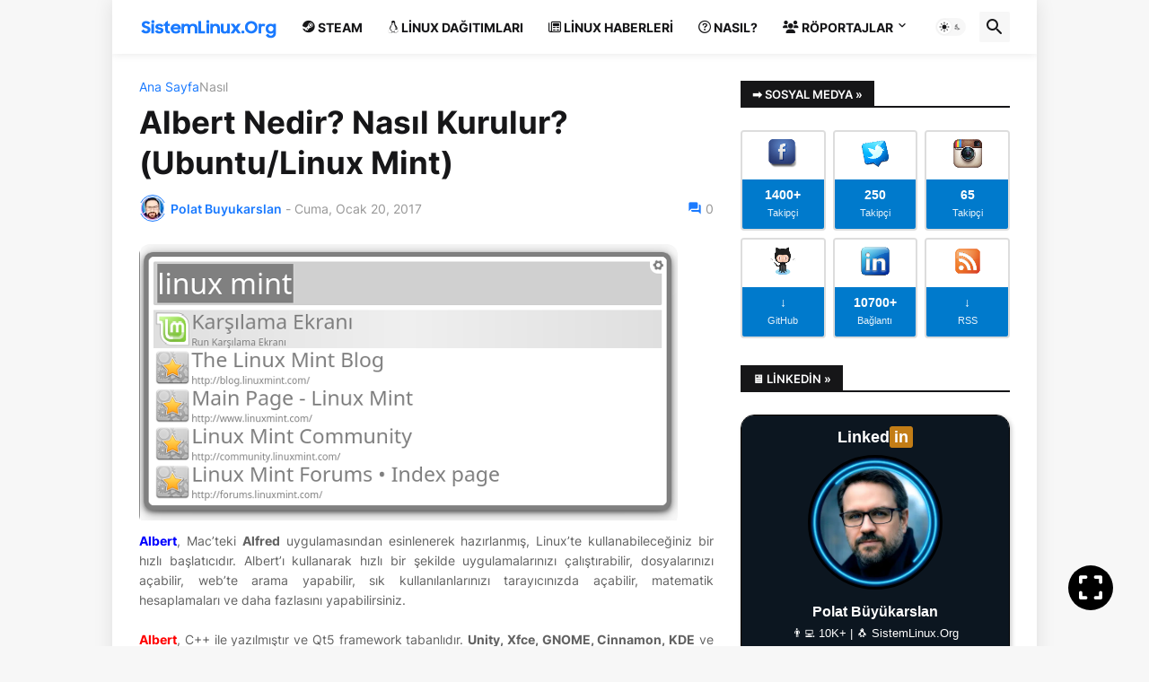

--- FILE ---
content_type: text/html; charset=UTF-8
request_url: https://www.sistemlinux.org/2017/01/albert-nedir-nasil-kurulur.html
body_size: 56389
content:
<!DOCTYPE html>
<html class='ltr' dir='ltr' lang='tr' xmlns='http://www.w3.org/1999/xhtml' xmlns:b='http://www.google.com/2005/gml/b' xmlns:data='http://www.google.com/2005/gml/data' xmlns:expr='http://www.google.com/2005/gml/expr'>
<head>
<script>
document.addEventListener("DOMContentLoaded", function() {
  var startYear = 2012;
  var currentYear = new Date().getFullYear();
  var yearDiff = currentYear - startYear;
  var attentionTitle = "[" + startYear + "-" + currentYear + "] - " + yearDiff + ". Yıl";

  document.addEventListener("visibilitychange", function() {
    if (document.hidden) {
      document.title = attentionTitle;
    } else {
      document.title = "SistemLinux.Org | GNU/Linux, Özgür Yazılım ve Açık Kaynak Rehberi";
    }
  });
});
</script>
<meta content='gnu, linux, özgür yazılım, açık kaynak, linux dağıtımları, ubuntu, linux mint, arch linux, manjaro, linux komutları, sunucu yönetimi , ağ güvenliği, sistem yönetimi, linux kısayolları, linux kurulumu, linux haberleri, linux uygulamaları, linux masaüstü ortamları' name='keywords'/>
<meta content='#0D7CFF' name='theme-color'/>
<meta content='Polat Büyükarslan' name='author'/>
<meta content='text/html; charset=UTF-8' http-equiv='Content-Type'/>
<meta content='width=device-width, initial-scale=1, minimum-scale=1, user-scalable=yes' name='viewport'/>
<title>Albert Nedir? Nasıl Kurulur? (Ubuntu/Linux Mint)</title>
<link href='https://www.sistemlinux.org/' rel='dns-prefetch'/>
<link href='https://fonts.googleapis.com/' rel='dns-prefetch'/>
<link href='https://fonts.gstatic.com/' rel='dns-prefetch'/>
<link href='https://cdnjs.cloudflare.com/' rel='dns-prefetch'/>
<link href='https://1.bp.blogspot.com/' rel='dns-prefetch'/>
<link href='https://2.bp.blogspot.com/' rel='dns-prefetch'/>
<link href='https://3.bp.blogspot.com/' rel='dns-prefetch'/>
<link href='https://4.bp.blogspot.com/' rel='dns-prefetch'/>
<link href='https://blogger.googleusercontent.com/' rel='dns-prefetch'/>
<link href='https://lh5.googleusercontent.com/' rel='dns-prefetch'/>
<link href='https://www.blogger.com/' rel='dns-prefetch'/>
<meta content='blogger' name='generator'/>
<link href='https://www.sistemlinux.org/favicon.ico' rel='icon' type='image/x-icon'/>
<meta content='#1a7aff' name='theme-color'/>
<link href='https://www.sistemlinux.org/2017/01/albert-nedir-nasil-kurulur.html' rel='canonical'/>
<meta content='GNU/Linux dağıtımları, özgür yazılım haberleri, açık kaynak projeleri, kurulum rehberleri hakkında en güncel içerikler burada.' name='description'/>
<!-- Metadata for Open Graph protocol. See http://ogp.me/. -->
<meta content='tr' property='og:locale'/>
<meta content='article' property='og:type'/>
<meta content='Albert Nedir? Nasıl Kurulur? (Ubuntu/Linux Mint)' property='og:title'/>
<meta content='https://www.sistemlinux.org/2017/01/albert-nedir-nasil-kurulur.html' property='og:url'/>
<meta content='GNU/Linux dağıtımları, özgür yazılım haberleri, açık kaynak projeleri, kurulum rehberleri hakkında en güncel içerikler burada.' property='og:description'/>
<meta content='SistemLinux.Org | GNU/Linux, Özgür Yazılım ve Açık Kaynak Rehberi' property='og:site_name'/>
<meta content='https://blogger.googleusercontent.com/img/b/R29vZ2xl/AVvXsEjYLYOpaXulLCFlhnDQ2Ta3Zjrm2cmXXYAWeWtG5e4ACc-uF6cRI5rdv2xcVKOs4LW5ivIGiTwWp_DEwWRsFVKXRVQKoPz5s1mkrflqBukI7xiB0oVnZLk3gxwOy9GcR3tnvNfI5bBM6Rk/w1600/albert_linux.png' property='og:image'/>
<meta content='https://blogger.googleusercontent.com/img/b/R29vZ2xl/AVvXsEjYLYOpaXulLCFlhnDQ2Ta3Zjrm2cmXXYAWeWtG5e4ACc-uF6cRI5rdv2xcVKOs4LW5ivIGiTwWp_DEwWRsFVKXRVQKoPz5s1mkrflqBukI7xiB0oVnZLk3gxwOy9GcR3tnvNfI5bBM6Rk/w1600/albert_linux.png' name='twitter:image'/>
<meta content='summary_large_image' name='twitter:card'/>
<meta content='Albert Nedir? Nasıl Kurulur? (Ubuntu/Linux Mint)' name='twitter:title'/>
<meta content='https://www.sistemlinux.org/2017/01/albert-nedir-nasil-kurulur.html' name='twitter:domain'/>
<meta content='GNU/Linux dağıtımları, özgür yazılım haberleri, açık kaynak projeleri, kurulum rehberleri hakkında en güncel içerikler burada.' name='twitter:description'/>
<link rel="alternate" type="application/atom+xml" title="SistemLinux.Org | GNU/Linux, Özgür Yazılım ve Açık Kaynak Rehberi - Atom" href="https://www.sistemlinux.org/feeds/posts/default" />
<link rel="alternate" type="application/rss+xml" title="SistemLinux.Org | GNU/Linux, Özgür Yazılım ve Açık Kaynak Rehberi - RSS" href="https://www.sistemlinux.org/feeds/posts/default?alt=rss" />
<link rel="service.post" type="application/atom+xml" title="SistemLinux.Org | GNU/Linux, Özgür Yazılım ve Açık Kaynak Rehberi - Atom" href="https://www.blogger.com/feeds/5919060099530312350/posts/default" />

<link rel="alternate" type="application/atom+xml" title="SistemLinux.Org | GNU/Linux, Özgür Yazılım ve Açık Kaynak Rehberi - Atom" href="https://www.sistemlinux.org/feeds/196580977468675731/comments/default" />
<!-- Font Awesome Free 5.15.3 -->
<link href='https://cdnjs.cloudflare.com/ajax/libs/font-awesome/5.15.3/css/fontawesome.min.css' rel='stylesheet'/>
<!-- Theme CSS Style -->
<style id='page-skin-1' type='text/css'><!--
/*
-----------------------------------------------
Blogger Template Style
Name:         Newspot
Version:      1.9.0 - Premium
Author:       Pro Blogger Templates
Author Url:   https://probloggertemplates.com/
-----------------------------------------------*/
/*-- Google Fonts --*/
@font-face{font-family:'Inter';font-style:normal;font-weight:400;font-display:swap;src:url(https://fonts.gstatic.com/s/inter/v3/UcC73FwrK3iLTeHuS_fvQtMwCp50KnMa2JL7SUc.woff2) format("woff2");unicode-range:U+0460-052F,U+1C80-1C88,U+20B4,U+2DE0-2DFF,U+A640-A69F,U+FE2E-FE2F}
@font-face{font-family:'Inter';font-style:normal;font-weight:400;font-display:swap;src:url(https://fonts.gstatic.com/s/inter/v3/UcC73FwrK3iLTeHuS_fvQtMwCp50KnMa0ZL7SUc.woff2) format("woff2");unicode-range:U+0400-045F,U+0490-0491,U+04B0-04B1,U+2116}
@font-face{font-family:'Inter';font-style:normal;font-weight:400;font-display:swap;src:url(https://fonts.gstatic.com/s/inter/v3/UcC73FwrK3iLTeHuS_fvQtMwCp50KnMa2ZL7SUc.woff2) format("woff2");unicode-range:U+1F00-1FFF}
@font-face{font-family:'Inter';font-style:normal;font-weight:400;font-display:swap;src:url(https://fonts.gstatic.com/s/inter/v3/UcC73FwrK3iLTeHuS_fvQtMwCp50KnMa1pL7SUc.woff2) format("woff2");unicode-range:U+0370-03FF}
@font-face{font-family:'Inter';font-style:normal;font-weight:400;font-display:swap;src:url(https://fonts.gstatic.com/s/inter/v3/UcC73FwrK3iLTeHuS_fvQtMwCp50KnMa2pL7SUc.woff2) format("woff2");unicode-range:U+0102-0103,U+0110-0111,U+0128-0129,U+0168-0169,U+01A0-01A1,U+01AF-01B0,U+1EA0-1EF9,U+20AB}
@font-face{font-family:'Inter';font-style:normal;font-weight:400;font-display:swap;src:url(https://fonts.gstatic.com/s/inter/v3/UcC73FwrK3iLTeHuS_fvQtMwCp50KnMa25L7SUc.woff2) format("woff2");unicode-range:U+0100-024F,U+0259,U+1E00-1EFF,U+2020,U+20A0-20AB,U+20AD-20CF,U+2113,U+2C60-2C7F,U+A720-A7FF}
@font-face{font-family:'Inter';font-style:normal;font-weight:400;font-display:swap;src:url(https://fonts.gstatic.com/s/inter/v3/UcC73FwrK3iLTeHuS_fvQtMwCp50KnMa1ZL7.woff2) format("woff2");unicode-range:U+0000-00FF,U+0131,U+0152-0153,U+02BB-02BC,U+02C6,U+02DA,U+02DC,U+2000-206F,U+2074,U+20AC,U+2122,U+2191,U+2193,U+2212,U+2215,U+FEFF,U+FFFD}
@font-face{font-family:'Inter';font-style:normal;font-weight:500;font-display:swap;src:url(https://fonts.gstatic.com/s/inter/v3/UcC73FwrK3iLTeHuS_fvQtMwCp50KnMa2JL7SUc.woff2) format("woff2");unicode-range:U+0460-052F,U+1C80-1C88,U+20B4,U+2DE0-2DFF,U+A640-A69F,U+FE2E-FE2F}
@font-face{font-family:'Inter';font-style:normal;font-weight:500;font-display:swap;src:url(https://fonts.gstatic.com/s/inter/v3/UcC73FwrK3iLTeHuS_fvQtMwCp50KnMa0ZL7SUc.woff2) format("woff2");unicode-range:U+0400-045F,U+0490-0491,U+04B0-04B1,U+2116}
@font-face{font-family:'Inter';font-style:normal;font-weight:500;font-display:swap;src:url(https://fonts.gstatic.com/s/inter/v3/UcC73FwrK3iLTeHuS_fvQtMwCp50KnMa2ZL7SUc.woff2) format("woff2");unicode-range:U+1F00-1FFF}
@font-face{font-family:'Inter';font-style:normal;font-weight:500;font-display:swap;src:url(https://fonts.gstatic.com/s/inter/v3/UcC73FwrK3iLTeHuS_fvQtMwCp50KnMa1pL7SUc.woff2) format("woff2");unicode-range:U+0370-03FF}
@font-face{font-family:'Inter';font-style:normal;font-weight:500;font-display:swap;src:url(https://fonts.gstatic.com/s/inter/v3/UcC73FwrK3iLTeHuS_fvQtMwCp50KnMa2pL7SUc.woff2) format("woff2");unicode-range:U+0102-0103,U+0110-0111,U+0128-0129,U+0168-0169,U+01A0-01A1,U+01AF-01B0,U+1EA0-1EF9,U+20AB}
@font-face{font-family:'Inter';font-style:normal;font-weight:500;font-display:swap;src:url(https://fonts.gstatic.com/s/inter/v3/UcC73FwrK3iLTeHuS_fvQtMwCp50KnMa25L7SUc.woff2) format("woff2");unicode-range:U+0100-024F,U+0259,U+1E00-1EFF,U+2020,U+20A0-20AB,U+20AD-20CF,U+2113,U+2C60-2C7F,U+A720-A7FF}
@font-face{font-family:'Inter';font-style:normal;font-weight:500;font-display:swap;src:url(https://fonts.gstatic.com/s/inter/v3/UcC73FwrK3iLTeHuS_fvQtMwCp50KnMa1ZL7.woff2) format("woff2");unicode-range:U+0000-00FF,U+0131,U+0152-0153,U+02BB-02BC,U+02C6,U+02DA,U+02DC,U+2000-206F,U+2074,U+20AC,U+2122,U+2191,U+2193,U+2212,U+2215,U+FEFF,U+FFFD}
@font-face{font-family:'Inter';font-style:normal;font-weight:600;font-display:swap;src:url(https://fonts.gstatic.com/s/inter/v3/UcC73FwrK3iLTeHuS_fvQtMwCp50KnMa2JL7SUc.woff2) format("woff2");unicode-range:U+0460-052F,U+1C80-1C88,U+20B4,U+2DE0-2DFF,U+A640-A69F,U+FE2E-FE2F}
@font-face{font-family:'Inter';font-style:normal;font-weight:600;font-display:swap;src:url(https://fonts.gstatic.com/s/inter/v3/UcC73FwrK3iLTeHuS_fvQtMwCp50KnMa0ZL7SUc.woff2) format("woff2");unicode-range:U+0400-045F,U+0490-0491,U+04B0-04B1,U+2116}
@font-face{font-family:'Inter';font-style:normal;font-weight:600;font-display:swap;src:url(https://fonts.gstatic.com/s/inter/v3/UcC73FwrK3iLTeHuS_fvQtMwCp50KnMa2ZL7SUc.woff2) format("woff2");unicode-range:U+1F00-1FFF}
@font-face{font-family:'Inter';font-style:normal;font-weight:600;font-display:swap;src:url(https://fonts.gstatic.com/s/inter/v3/UcC73FwrK3iLTeHuS_fvQtMwCp50KnMa1pL7SUc.woff2) format("woff2");unicode-range:U+0370-03FF}
@font-face{font-family:'Inter';font-style:normal;font-weight:600;font-display:swap;src:url(https://fonts.gstatic.com/s/inter/v3/UcC73FwrK3iLTeHuS_fvQtMwCp50KnMa2pL7SUc.woff2) format("woff2");unicode-range:U+0102-0103,U+0110-0111,U+0128-0129,U+0168-0169,U+01A0-01A1,U+01AF-01B0,U+1EA0-1EF9,U+20AB}
@font-face{font-family:'Inter';font-style:normal;font-weight:600;font-display:swap;src:url(https://fonts.gstatic.com/s/inter/v3/UcC73FwrK3iLTeHuS_fvQtMwCp50KnMa25L7SUc.woff2) format("woff2");unicode-range:U+0100-024F,U+0259,U+1E00-1EFF,U+2020,U+20A0-20AB,U+20AD-20CF,U+2113,U+2C60-2C7F,U+A720-A7FF}
@font-face{font-family:'Inter';font-style:normal;font-weight:600;font-display:swap;src:url(https://fonts.gstatic.com/s/inter/v3/UcC73FwrK3iLTeHuS_fvQtMwCp50KnMa1ZL7.woff2) format("woff2");unicode-range:U+0000-00FF,U+0131,U+0152-0153,U+02BB-02BC,U+02C6,U+02DA,U+02DC,U+2000-206F,U+2074,U+20AC,U+2122,U+2191,U+2193,U+2212,U+2215,U+FEFF,U+FFFD}
@font-face{font-family:'Inter';font-style:normal;font-weight:700;font-display:swap;src:url(https://fonts.gstatic.com/s/inter/v3/UcC73FwrK3iLTeHuS_fvQtMwCp50KnMa2JL7SUc.woff2) format("woff2");unicode-range:U+0460-052F,U+1C80-1C88,U+20B4,U+2DE0-2DFF,U+A640-A69F,U+FE2E-FE2F}
@font-face{font-family:'Inter';font-style:normal;font-weight:700;font-display:swap;src:url(https://fonts.gstatic.com/s/inter/v3/UcC73FwrK3iLTeHuS_fvQtMwCp50KnMa0ZL7SUc.woff2) format("woff2");unicode-range:U+0400-045F,U+0490-0491,U+04B0-04B1,U+2116}
@font-face{font-family:'Inter';font-style:normal;font-weight:700;font-display:swap;src:url(https://fonts.gstatic.com/s/inter/v3/UcC73FwrK3iLTeHuS_fvQtMwCp50KnMa2ZL7SUc.woff2) format("woff2");unicode-range:U+1F00-1FFF}
@font-face{font-family:'Inter';font-style:normal;font-weight:700;font-display:swap;src:url(https://fonts.gstatic.com/s/inter/v3/UcC73FwrK3iLTeHuS_fvQtMwCp50KnMa1pL7SUc.woff2) format("woff2");unicode-range:U+0370-03FF}
@font-face{font-family:'Inter';font-style:normal;font-weight:700;font-display:swap;src:url(https://fonts.gstatic.com/s/inter/v3/UcC73FwrK3iLTeHuS_fvQtMwCp50KnMa2pL7SUc.woff2) format("woff2");unicode-range:U+0102-0103,U+0110-0111,U+0128-0129,U+0168-0169,U+01A0-01A1,U+01AF-01B0,U+1EA0-1EF9,U+20AB}
@font-face{font-family:'Inter';font-style:normal;font-weight:700;font-display:swap;src:url(https://fonts.gstatic.com/s/inter/v3/UcC73FwrK3iLTeHuS_fvQtMwCp50KnMa25L7SUc.woff2) format("woff2");unicode-range:U+0100-024F,U+0259,U+1E00-1EFF,U+2020,U+20A0-20AB,U+20AD-20CF,U+2113,U+2C60-2C7F,U+A720-A7FF}
@font-face{font-family:'Inter';font-style:normal;font-weight:700;font-display:swap;src:url(https://fonts.gstatic.com/s/inter/v3/UcC73FwrK3iLTeHuS_fvQtMwCp50KnMa1ZL7.woff2) format("woff2");unicode-range:U+0000-00FF,U+0131,U+0152-0153,U+02BB-02BC,U+02C6,U+02DA,U+02DC,U+2000-206F,U+2074,U+20AC,U+2122,U+2191,U+2193,U+2212,U+2215,U+FEFF,U+FFFD}
/*-- Material Icons Font --*/
@font-face{font-family:"Material Icons Round";font-display:swap;font-style:normal;font-weight:400;src:url(https://fonts.gstatic.com/s/materialiconsround/v65/LDItaoyNOAY6Uewc665JcIzCKsKc_M9flwmP.woff2) format("woff2")}.mir{font-family:"Material Icons Round";font-weight:400;font-style:normal;font-size:24px;line-height:1;letter-spacing:normal;text-transform:none;display:inline-block;white-space:nowrap;word-wrap:normal;direction:ltr;-webkit-font-feature-settings:liga;-webkit-font-smoothing:antialiased}@font-face{font-family:"PBT Icons";font-display:block;font-style:normal;font-weight:400;src:url(https://fonts.gstatic.com/s/materialiconsround/v65/LDItaoyNOAY6Uewc665JcIzCKsKc_M9flwmP.woff2) format("woff2")}
/*-- Font Awesome 5 Brands 5.15.3 --*/
@font-face{font-family:"Font Awesome 5 Brands";font-display:swap;font-style:normal;font-weight:400;src:url(https://cdnjs.cloudflare.com/ajax/libs/font-awesome/5.15.3/webfonts/fa-brands-400.eot);src:url(https://cdnjs.cloudflare.com/ajax/libs/font-awesome/5.15.3/webfonts/fa-brands-400.eot?#iefix) format("embedded-opentype"),url(https://cdnjs.cloudflare.com/ajax/libs/font-awesome/5.15.3/webfonts/fa-brands-400.woff2) format("woff2"),url(https://cdnjs.cloudflare.com/ajax/libs/font-awesome/5.15.3/webfonts/fa-brands-400.woff) format("woff"),url(https://cdnjs.cloudflare.com/ajax/libs/font-awesome/5.15.3/webfonts/fa-brands-400.ttf) format("truetype"),url(https://cdnjs.cloudflare.com/ajax/libs/font-awesome/5.15.3/webfonts/fa-brands-400.svg#fontawesome) format("svg")}.fab{font-family:"Font Awesome 5 Brands";font-weight:400}
/*-- CSS Variables --*/
:root{
--body-font:'Inter', Arial, sans-serif;
--menu-font:'Inter', Arial, sans-serif;
--title-font:'Inter', Arial, sans-serif;
--text-font:'Georgia, Utopia, 'Palatino Linotype', Palatino, serif', Arial, sans-serif;
--body-bg-color:#f7f7f7;
--body-bg:#f7f7f7 none repeat fixed top left;
--outer-bg:#ffffff;
--main-color:#1a7aff;
--title-color:#161618;
--title-hover-color:#1A7AFF;
--meta-color:#979797;
--text-color:#626262;
--tag-bg:#1A7AFF;
--tag-color:#ffffff;
--topbar-bg:#161618;
--topbar-color:#ffffff;
--topbar-hover-color:#1A7AFF;
--header-bg:#ffffff;
--header-color:#161618;
--header-hover-color:#1A7AFF;
--submenu-bg:#ffffff;
--submenu-color:#161618;
--submenu-hover-color:#1A7AFF;
--mega-bg:#FFFFFF;
--mega-color:#161618;
--mega-hover-color:#1A7AFF;
--mega-meta-color:#979797;
--mobilemenu-bg:#FFFFFF;
--mobilemenu-color:#161618;
--mobilemenu-hover-color:#1A7AFF;
--widget-title-bg:#161618;
--widget-title-color:#ffffff;
--video-widget-bg:#222226;
--video-widget-color:#ffffff;
--video-widget-hover-color:#1A7AFF;
--video-widget-meta-color:#aaaaaa;
--footer-bg:#161618;
--footer-color:#ffffff;
--footer-hover-color:#1A7AFF;
--footer-meta-color:#aaaaaa;
--footer-text-color:#aaaaaa;
--footerbar-bg:#09090a;
--footerbar-color:#ffffff;
--footerbar-hover-color:#1A7AFF;
--cookie-bg:#ffffff;
--cookie-color:#626262;
--button-bg:#1A7AFF;
--button-color:#ffffff;
--button-hover-bg:#1870eb;
--button-hover-color:#ffffff;
--title-font-weight: 700;
--gray-bg:rgba(155,155,155,0.08);
--border-color:rgba(155,155,155,0.1);
--radius:2px;
--avatar-shadow:0px 1px 4px rgba(0,0,0,0.05);
}
html.is-dark{
--body-bg-color:#39393a;
--body-bg:#f7f7f7 none repeat fixed top left;
--outer-bg:#222226;
--title-color:#f6f7f8;
--title-hover-color:#1a7aff;
--meta-color:#aaa;
--text-color:#d4d6d8;
--tag-bg:#1A7AFF;
--tag-color:#ffffff;
--topbar-bg:#09090a;
--topbar-color:#f6f7f8;
--topbar-hover-color:#1a7aff;
--header-bg:#161618;
--header-color:#f6f7f8;
--header-hover-color:#1a7aff;
--submenu-bg:#09090a;
--submenu-color:#f6f7f8;
--submenu-hover-color:#1a7aff;
--mega-bg:#09090a;
--mega-color:#f6f7f8;
--mega-hover-color:#1a7aff;
--mega-meta-color:#aaaaaa;
--mobilemenu-bg:#222226;
--mobilemenu-color:#f6f7f8;
--mobilemenu-hover-color:#1a7aff;
--widget-title-bg:#161618;
--widget-title-color:#f6f7f8;
--video-widget-bg:#161618;
--video-widget-color:#f6f7f8;
--video-widget-hover-color:#1a7aff;
--video-widget-meta-color:#aaa;
--footer-bg:#161618;
--footer-color:#f6f7f8;
--footer-hover-color:#1a7aff;
--footer-meta-color:#aaa;
--footer-text-color:#aaa;
--footerbar-bg:#09090a;
--footerbar-color:#f6f7f8;
--footerbar-hover-color:#1a7aff;
--cookie-bg:#09090a;
--cookie-color:#d4d6d8;
--button-bg:#1a7aff;
--button-color:#ffffff;
--button-hover-bg:#1870eb;
--button-hover-color:#ffffff;
--gray-bg:rgba(255,255,255,0.03);
--border-color:rgba(255,255,255,0.05);
}
html.rtl{
--body-font:'Cairo',Arial,sans-serif;
--menu-font:'Cairo',Arial,sans-serif;
--title-font:'Cairo',Arial,sans-serif;
--text-font:'Cairo',Arial,sans-serif;
}
/*-- Reset CSS --*/
html,body,a,abbr,acronym,address,applet,b,big,blockquote,caption,center,cite,code,dd,del,dfn,div,dl,dt,em,fieldset,font,form,input,button,h1,h2,h3,h4,h5,h6,i,iframe,img,ins,kbd,label,legend,li,object,p,pre,q,s,samp,small,span,strike,strong,sub,sup,table,tbody,td,tfoot,th,thead,tr,tt,u,ul,var{padding:0;margin:0;border:0;outline:none;vertical-align:baseline;background:0 0;text-decoration:none}dl,ul{list-style-position:inside;list-style:none}ul li{list-style:none}caption{text-align:center}img{border:none;position:relative}a,a:visited{text-decoration:none}.clearfix{clear:both}.section,.widget,.widget ul{margin:0;padding:0}a{color:var(--main-color)}a img{border:0}abbr{text-decoration:none}.separator a{text-decoration:none!important;clear:none!important;float:none!important;margin-left:0!important;margin-right:0!important}#Navbar1,#navbar-iframe,.widget-item-control,a.quickedit,.home-link,.feed-links{display:none!important}.center{display:table;margin:0 auto;position:relative}.widget > h2,.widget > h3{display:none}.widget iframe,.widget img{max-width:100%}button,input,select,textarea{background:transparent;font-family:var(--body-font);-webkit-appearance:none;-moz-appearance:none;appearance:none;outline:none;border-radius:0}button{cursor:pointer}input[type="search"]::-webkit-search-cancel-button{-webkit-appearance:none}
/*-- Style CSS --*/
*{box-sizing:border-box}
html{position:relative;word-break:break-word;word-wrap:break-word;text-rendering:optimizeLegibility;-webkit-font-smoothing:antialiased;-webkit-text-size-adjust:100%}
body{position:relative;background:var(--body-bg);background-color:var(--body-bg-color);font-family:var(--body-font);font-size:14px;color:var(--text-color);font-weight:400;font-style:normal;line-height:1.4em}
.rtl{direction:rtl}
h1,h2,h3,h4,h5,h6{font-family:var(--title-font);font-weight:700}
a,input,button{transition:all .0s ease}
#outer-wrapper{position:relative;overflow:hidden;width:100%;max-width:100%;background-color:var(--outer-bg);margin:0 auto;padding:0}
.is-boxed #outer-wrapper{width:1030px;max-width:100%;box-shadow:0 0 20px rgba(0,0,0,0.1)}
.is-dark .is-boxed #outer-wrapper{box-shadow:0 0 20px rgba(0,0,0,0.3)}
.container{position:relative}
.row-x1{width:970px;max-width:100%}
.row-x2{width:100%}
.flex-c{display:flex;justify-content:center}
.flex-col{display:flex;flex-direction:column}
.flex-sb{display:flex;justify-content:space-between}
#content-wrapper{float:left;width:100%;overflow:hidden;padding:30px 0}
.is-left #content-wrapper > .container,.rtl .is-right #content-wrapper > .container{flex-direction:row-reverse}
.rtl .is-left #content-wrapper > .container{flex-direction:row}
.theiaStickySidebar:before,.theiaStickySidebar:after{content:'';display:table;clear:both}
#main-wrapper{position:relative;width:calc(100% - 330px)}
.no-sidebar #main-wrapper{width:100%}
#sidebar-wrapper{position:relative;width:300px}
.no-sidebar #sidebar-wrapper{display:none}
.entry-image-wrap,.author-avatar-wrap,.comments .avatar-image-container{display:block;position:relative;overflow:hidden;background-color:var(--gray-bg);z-index:5;color:transparent}
.entry-image,.author-avatar{display:block;position:relative;width:100%;height:100%;background-size:cover;background-position:center center;background-repeat:no-repeat;z-index:1;opacity:0;transition:opacity .35s ease,filter 0s ease}
.entry-image.pbt-lazy,.author-avatar.pbt-lazy{opacity:1}
.entry-image-wrap:hover .entry-image,.cs:hover .entry-image-wrap .entry-image{filter:brightness(1.03)}
.entry-image-wrap.is-video:after{display:flex;position:absolute;content:'\e037';top:50%;right:50%;width:38px;height:27px;background-color:rgba(0,0,0,0.5);font-family:'Material Icons Round';font-size:25px;color:#fff;font-weight:400;align-items:center;justify-content:center;z-index:5;transform:translate(50%,-50%);box-sizing:border-box;padding:0 0 0 1px;margin:0;border-radius:6px;box-shadow:0 1px 3px 0 rgba(0,0,0,0.1)}
.entry-image-wrap.sz-1.is-video:after{transform:translate(50%,-50%) scale(.7)}
.entry-image-wrap.sz-2.is-video:after{transform:translate(50%,-50%) scale(.8)}
.entry-image-wrap.is-video:hover:after,.cs:hover .entry-image-wrap.is-video:after{background-color:#f50000}
.cs .entry-image-wrap.is-video:after{top:15px;right:15px;transform:translate(0)}
.rtl .cs .entry-image-wrap.is-video:after{left:15px;right:unset}
.entry-header{display:flex;flex-direction:column}
.entry-category{display:flex;align-items:center;height:16px;background-color:var(--tag-bg);font-size:10px;color:var(--tag-color);font-weight:400;text-transform:uppercase;line-height:1;padding:0 6px}
.entry-image-wrap .entry-category{position:absolute;left:0px;bottom:0;z-index:2}
.rtl .entry-image-wrap .entry-category{left:unset;right:0}
.entry-title{color:var(--title-color);font-weight:var(--title-font-weight);line-height:1.3em}
.entry-title a{display:block;color:var(--title-color)}
.entry-title a:hover{color:var(--title-hover-color)}
.entry-meta{display:flex;font-size:12px;color:var(--meta-color);font-weight:400;margin:4px 0 0}
.entry-meta .mi{display:flex}
.entry-meta .mi,.entry-meta .sp{margin:0 4px 0 0}
.rtl .entry-meta .mi,.rtl .entry-meta .sp{margin:0 0 0 4px}
.entry-meta .author-name{color:var(--main-color);font-weight:600}
.excerpt{font-family:var(--text-font);line-height:1.5em}
.cs .entry-inner{display:block;position:relative;width:100%;height:100%;overflow:hidden}
.before-mask:before{content:'';position:absolute;left:0;right:0;bottom:0;height:80%;background-image:linear-gradient(to bottom,rgba(0,0,0,0) 25%,rgba(0,0,0,0.5));-webkit-backface-visibility:hidden;backface-visibility:hidden;z-index:2;opacity:1;margin:0;transition:opacity .25s ease}
.entry-info{position:absolute;left:0;bottom:0;width:100%;background:linear-gradient(to bottom,rgba(0,0,0,0),rgba(0,0,0,0.5));overflow:hidden;z-index:10;padding:15px}
.entry-info .entry-title{color:#fff;text-shadow:0 1px 2px rgba(0,0,0,0.1)}
.entry-info .entry-meta{color:#c5c5ca;text-shadow:0 1px 2px rgba(0,0,0,0.1)}
.entry-info .entry-meta .author-name{color:#d5d5da;font-weight:500}
.entry-info .entry-category{width:-moz-fit-content;width:fit-content;margin:0 0 10px}
.btn{position:relative;border-radius:var(--radius)}
.error-msg{display:flex;align-items:center;font-size:14px;color:var(--meta-color);padding:20px 0;font-weight:400}
.loader{position:relative;width:100%;height:100%;overflow:hidden;display:flex;align-items:center;justify-content:center;margin:0}
.loader:after{content:'';display:block;width:30px;height:30px;box-sizing:border-box;margin:0;border:2px solid var(--main-color);border-right-color:var(--border-color);border-radius:100%;animation:spinner .65s infinite linear;transform-origin:center}
@keyframes spinner{0%{-webkit-transform:rotate(0deg);transform:rotate(0deg)}to{-webkit-transform:rotate(1turn);transform:rotate(1turn)}}
.social a:before{display:block;font-family:'Font Awesome 5 Brands';font-style:normal;font-weight:400}
.social .rss a:before,.social .share a:before,.social .email a:before,.social .external-link a:before{content:'\e0e5';font-family:'Material Icons Round'}
.social .share a:before{content:'\e80d'}
.social .email a:before{content:'\e0be'}
.social .external-link a:before{content:'\e89e'}
.social-bg .blogger a,.social-bg-hover .blogger a:hover{background-color:#ff5722}
.social-bg .apple a,.social-bg-hover .apple a:hover{background-color:#333}
.social-bg .amazon a,.social-bg-hover .amazon a:hover{background-color:#fe9800}
.social-bg .microsoft a,.social-bg-hover .microsoft a:hover{background-color:#0067B8}
.social-bg .facebook a,.social-bg .facebook-f a,.social-bg-hover .facebook a:hover,.social-bg-hover .facebook-f a:hover{background-color:#3b5999}
.social-bg .twitter a,.social-bg-hover .twitter a:hover{background-color:#00acee}
.social-bg .youtube a,.social-bg-hover .youtube a:hover{background-color:#f50000}
.social-bg .instagram a,.social-bg-hover .instagram a:hover{background:linear-gradient(15deg,#ffb13d,#dd277b,#4d5ed4)}
.social-bg .pinterest a,.social-bg .pinterest-p a,.social-bg-hover .pinterest a:hover,.social-bg-hover .pinterest-p a:hover{background-color:#ca2127}
.social-bg .dribbble a,.social-bg-hover .dribbble a:hover{background-color:#ea4c89}
.social-bg .linkedin a,.social-bg-hover .linkedin a:hover{background-color:#0077b5}
.social-bg .tumblr a,.social-bg-hover .tumblr a:hover{background-color:#365069}
.social-bg .twitch a,.social-bg-hover .twitch a:hover{background-color:#6441a5}
.social-bg .rss a,.social-bg-hover .rss a:hover{background-color:#ffc200}
.social-bg .skype a,.social-bg-hover .skype a:hover{background-color:#00aff0}
.social-bg .stumbleupon a,.social-bg-hover .stumbleupon a:hover{background-color:#eb4823}
.social-bg .vk a,.social-bg-hover .vk a:hover{background-color:#4a76a8}
.social-bg .stack-overflow a,.social-bg-hover .stack-overflow a:hover{background-color:#f48024}
.social-bg .github a,.social-bg-hover .github a:hover{background-color:#24292e}
.social-bg .soundcloud a,.social-bg-hover .soundcloud a:hover{background:linear-gradient(#ff7400,#ff3400)}
.social-bg .behance a,.social-bg-hover .behance a:hover{background-color:#191919}
.social-bg .digg a,.social-bg-hover .digg a:hover{background-color:#1b1a19}
.social-bg .delicious a,.social-bg-hover .delicious a:hover{background-color:#0076e8}
.social-bg .codepen a,.social-bg-hover .codepen a:hover{background-color:#000}
.social-bg .flipboard a,.social-bg-hover .flipboard a:hover{background-color:#f52828}
.social-bg .reddit a,.social-bg-hover .reddit a:hover{background-color:#ff4500}
.social-bg .whatsapp a,.social-bg-hover .whatsapp a:hover{background-color:#3fbb50}
.social-bg .messenger a,.social-bg-hover .messenger a:hover{background-color:#0084ff}
.social-bg .snapchat a,.social-bg-hover .snapchat a:hover{background-color:#ffe700}
.social-bg .telegram a,.social-bg-hover .telegram a:hover{background-color:#179cde}
.social-bg .steam a,.social-bg-hover .steam a:hover{background:linear-gradient(5deg,#0d89bc,#112c5b,#0d1c47)}
.social-bg .discord a,.social-bg-hover .discord a:hover{background-color:#7289da}
.social-bg .quora a,.social-bg-hover .quora a:hover{background-color:#b92b27}
.social-bg .tiktok a,.social-bg-hover .tiktok a:hover{background-color:#fe2c55}
.social-bg .share a,.social-bg-hover .share a:hover{background-color:var(--meta-color)}
.social-bg .email a,.social-bg-hover .email a:hover{background-color:#888}
.social-bg .line a,.social-bg-hover .line a:hover{background-color:#07b53b}
.social-bg .external-link a,.social-bg-hover .external-link a:hover{background-color:var(--title-color)}
.social-color .blogger a,.social-color-hover .blogger a:hover{color:#ff5722}
.social-color .apple a,.social-color-hover .apple a:hover{color:#333}
.social-color .amazon a,.social-color-hover .amazon a:hover{color:#fe9800}
.social-color .microsoft a,.social-color-hover .microsoft a:hover{color:#0067B8}
.social-color .facebook a,.social-color .facebook-f a,.social-color-hover .facebook a:hover,.social-color-hover .facebook-f a:hover{color:#3b5999}
.social-color .twitter a,.social-color-hover .twitter a:hover{color:#00acee}
.social-color .youtube a,.social-color-hover .youtube a:hover{color:#f50000}
.social-color .instagram a,.social-color-hover .instagram a:hover{color:#dd277b}
.social-color .pinterest a,.social-color .pinterest-p a,.social-color-hover .pinterest a:hover,.social-color-hover .pinterest-p a:hover{color:#ca2127}
.social-color .dribbble a,.social-color-hover .dribbble a:hover{color:#ea4c89}
.social-color .linkedin a,.social-color-hover .linkedin a:hover{color:#0077b5}
.social-color .tumblr a,.social-color-hover .tumblr a:hover{color:#365069}
.social-color .twitch a,.social-color-hover .twitch a:hover{color:#6441a5}
.social-color .rss a,.social-color-hover .rss a:hover{color:#ffc200}
.social-color .skype a,.social-color-hover .skype a:hover{color:#00aff0}
.social-color .stumbleupon a,.social-color-hover .stumbleupon a:hover{color:#eb4823}
.social-color .vk a,.social-color-hover .vk a:hover{color:#4a76a8}
.social-color .stack-overflow a,.social-color-hover .stack-overflow a:hover{color:#f48024}
.social-color .github a,.social-color-hover .github a:hover{color:#24292e}
.social-color .soundcloud a,.social-color-hover .soundcloud a:hover{color:#ff7400}
.social-color .behance a,.social-color-hover .behance a:hover{color:#191919}
.social-color .digg a,.social-color-hover .digg a:hover{color:#1b1a19}
.social-color .delicious a,.social-color-hover .delicious a:hover{color:#0076e8}
.social-color .codepen a,.social-color-hover .codepen a:hover{color:#000}
.social-color .flipboard a,.social-color-hover .flipboard a:hover{color:#f52828}
.social-color .reddit a,.social-color-hover .reddit a:hover{color:#ff4500}
.social-color .whatsapp a,.social-color-hover .whatsapp a:hover{color:#3fbb50}
.social-color .messenger a,.social-color-hover .messenger a:hover{color:#0084ff}
.social-color .snapchat a,.social-color-hover .snapchat a:hover{color:#ffe700}
.social-color .telegram a,.social-color-hover .telegram a:hover{color:#179cde}
.social-color .steam a,.social-color-hover .steam a:hover{color:#112c5b}
.social-color .discord a,.social-color-hover .discord a:hover{color:#7289da}
.social-color .quora a,.social-color-hover .quora a:hover{color:#b92b27}
.social-color .tiktok a,.social-color-hover .tiktok a:hover{color:#fe2c55}
.social-color .share a,.social-color-hover .share a:hover{color:var(--meta-color)}
.social-color .email a,.social-color-hover .email a:hover{color:#888}
.social-color .line a,.social-color-hover .line a:hover{color:#07b53b}
.social-color .external-link a,.social-color-hover .external-link a:hover{color:var(--title-color)}
#header-wrapper{float:left;width:100%;z-index:50}
.topbar-wrap{position:relative;float:left;width:100%;height:28px;background-color:var(--topbar-bg);z-index:1}
.topbar .widget:last-child{display:flex;flex:1;justify-content:flex-end}
.topbar .link-list{display:flex;flex-wrap:wrap}
.topbar .link-list li + li{margin:0 0 0 18px}
.rtl .topbar .link-list li + li{margin:0 18px 0 0}
.topbar .link-list a{display:block;font-size:12px;color:var(--topbar-color);line-height:28px}
.topbar .link-list a:hover{color:var(--topbar-hover-color)}
.topbar .social-icons{display:flex;flex-wrap:wrap}
.topbar .social-icons li + li{margin:0 0 0 18px}
.rtl .topbar .social-icons li + li{margin:0 18px 0 0}
.topbar .social-icons a{display:block;font-size:12px;color:var(--topbar-color);line-height:28px}
.topbar .social-icons .rss a,.topbar .social-icons .email a,.topbar .social-icons .external-link a{font-size:15px}
.topbar .social-icons a:hover{color:var(--topbar-hover-color)}
.main-header,.header-inner,.header-header{float:left;width:100%;height:60px;background-color:var(--header-bg)}
.header-inner{background-color:rgba(0,0,0,0)}
.header-header{box-shadow:0 0 10px rgba(0,0,0,0.1)}
.header-inner.is-fixed{position:fixed;top:-60px;left:0;width:100%;z-index:990;backface-visibility:hidden;visibility:hidden;opacity:0;transition:all .25s ease}
.header-inner.is-fixed.show{top:0;opacity:1;visibility:visible;margin:0}
.is-boxed .header-header{float:none;width:1030px;max-width:100%;margin:0 auto;padding:0}
.header-items{position:relative;display:flex;flex-wrap:wrap;justify-content:space-between}
.flex-left{display:flex;align-items:center;z-index:15}
.flex-right{display:flex;align-items:center;position:absolute;top:0;right:0;height:60px;z-index:15}
.rtl .flex-right{left:0;right:unset}
.main-logo{display:flex;align-items:center;flex-shrink:0;height:60px;overflow:hidden;margin:0 14px 0 0}
.rtl .main-logo{margin:0 0 0 14px}
.main-logo img{display:block;width:auto;height:auto;max-height:40px}
.main-logo .title{max-width:100%;font-size:25px;color:var(--header-color);line-height:40px;font-weight:700;overflow:hidden;white-space:nowrap;text-overflow:ellipsis}
.main-logo .title a{color:var(--header-color)}
.main-logo .title a:hover{color:var(--header-hover-color)}
.main-logo #h1-off{display:none;visibility:hidden}
#newspot-pro-main-nav{z-index:10}
#newspot-pro-main-nav .widget,#newspot-pro-main-nav .widget > .widget-title{display:none}
#newspot-pro-main-nav .show-menu{display:block}
#newspot-pro-main-nav ul#newspot-pro-main-nav-menu{display:flex;height:60px}
#newspot-pro-main-nav ul > li{position:relative;display:flex;flex-shrink:0}
#newspot-pro-main-nav-menu > li > a{position:relative;display:flex;font-family:var(--menu-font);font-size:14px;color:var(--header-color);font-weight:700;align-items:center;text-transform:uppercase;padding:0 14px}
#newspot-pro-main-nav-menu > li:hover > a{color:var(--header-hover-color)}
#newspot-pro-main-nav ul > li > ul,#newspot-pro-main-nav ul > li > .ul{position:absolute;left:0;top:60px;width:180px;background-color:var(--submenu-bg);z-index:99999;padding:7px 0;backface-visibility:hidden;visibility:hidden;opacity:0;box-shadow:0 1px 2px rgba(0,0,0,0.1),0 5px 10px 0 rgba(0,0,0,0.1)}
.rtl #newspot-pro-main-nav ul > li > ul,.rtl #newspot-pro-main-nav ul > li > .ul{left:auto;right:0}
#newspot-pro-main-nav ul > li > ul > li > ul{position:absolute;top:-7px;left:100%;margin:0}
.rtl #newspot-pro-main-nav ul > li > ul > li > ul{left:unset;right:100%}
#newspot-pro-main-nav ul > li > ul > li{display:block;float:none;position:relative}
.rtl #newspot-pro-main-nav ul > li > ul > li{float:none}
#newspot-pro-main-nav ul > li > ul > li a{position:relative;display:block;font-size:14px;color:var(--submenu-color);padding:7px 14px}
#newspot-pro-main-nav ul > li > ul > li:hover > a{color:var(--submenu-hover-color)}
#newspot-pro-main-nav ul > li.has-sub > a:after{content:'\e5cf';font-family:'Material Icons Round';font-size:16px;font-weight:400;margin:-4px 0 0 2px}
.rtl #newspot-pro-main-nav ul > li.has-sub > a:after{margin:-4px 2px 0 0}
#newspot-pro-main-nav ul > li > ul > li.has-sub > a:after{content:'\e5cc';float:right;margin:0}
.rtl #newspot-pro-main-nav ul > li > ul > li.has-sub > a:after{content:'\e5cb';float:left;margin:0}
#newspot-pro-main-nav ul ul,#newspot-pro-main-nav ul .ul{transition:all .17s ease}
#newspot-pro-main-nav ul > li:hover > ul,#newspot-pro-main-nav ul > li:hover > .ul,#newspot-pro-main-nav ul > li > ul > li:hover > ul{visibility:visible;opacity:1;transform:translate3d(0,0,0);margin:0}
#newspot-pro-main-nav .mega-menu{position:static!important}
#newspot-pro-main-nav .mega-menu > .ul{width:100%;background-color:var(--mega-bg);overflow:hidden;padding:20px}
.mega-menu .mega-items{display:grid;grid-template-columns:repeat(5,1fr);column-gap:20px}
.mega-menu .mega-items.no-items{grid-template-columns:1fr}
.mega-items .mega-item{--title-color:var(--mega-color);--title-hover-color:var(--mega-hover-color);--meta-color:var(--mega-meta-color);width:100%;display:flex;flex-direction:column}
.mega-item .entry-image-wrap{width:100%;height:114px;z-index:1;margin:0 0 8px}
.mega-item .entry-title{font-size:14px}
.mega-menu .error-msg{justify-content:center}
.mobile-menu-toggle{display:none;height:34px;font-size:26px;color:var(--header-color);align-items:center;padding:0 13px 0 16px}
.rtl .mobile-menu-toggle{padding:0 16px 0 13px}
.mobile-menu-toggle:after{content:'\e5d2';font-family:'Material Icons Round';font-weight:400}
.mobile-menu-toggle:hover{color:var(--header-hover-color)}
.toggle-wrap{background-color:var(--header-bg);display:flex;align-items:center;z-index:20}
.darkmode-toggle{display:flex;align-items:center;position:relative;width:34px;height:20px;background-color:var(--gray-bg);font-size:12px;color:var(--header-color);margin:0 15px 0 0;border-radius:20px}
.rtl .darkmode-toggle{margin:0 0 0 15px}
.darkmode-toggle:before{position:absolute;left:2px;content:'\e518';font-family:'PBT Icons';width:16px;height:16px;background-color:var(--header-bg);flex-shrink:0;font-weight:400;line-height:16px;text-align:center;z-index:2;border-radius:50%;box-shadow:0 0 2px rgba(0,0,0,0.1);transition:left .17s ease}
.is-dark .darkmode-toggle:before{content:'\ea46';left:16px}
.rtl .darkmode-toggle:before{left:16px}
.rtl.is-dark .darkmode-toggle:before{left:2px}
.darkmode-toggle:after{position:absolute;right:4px;content:'\ea46';font-family:'Material Icons Round';width:10px;height:10px;flex-shrink:0;font-size:8px;font-weight:400;line-height:10px;text-align:center;opacity:.5;transition:right .17s ease}
.is-dark .darkmode-toggle:after{content:'\e518';right:20px}
.rtl .darkmode-toggle:after{right:20px}
.rtl.is-dark .darkmode-toggle:after{right:4px}
.darkmode-toggle:hover:before{color:var(--header-hover-color)}
.search-toggle{display:flex;align-items:center;justify-content:center;width:34px;height:34px;background-color:var(--gray-bg);color:var(--header-color);font-size:24px;cursor:pointer;border-radius:var(--radius)}
.search-toggle:before{display:block;content:'\e8b6';font-family:'Material Icons Round';font-weight:400}
.search-toggle:hover{color:var(--header-hover-color)}
#main-search-wrap{display:none;position:absolute;top:0;right:0;width:100%;height:60px;background-color:var(--header-bg);z-index:25}
.rtl #main-search-wrap{left:0;right:unset}
@-webkit-keyframes showSearch{0%{width:80%;opacity:0}100%{width:100%;opacity:1}}
.main-search{position:relative;float:right;width:100%;height:100%;display:flex;align-items:center;animation:showSearch .17s ease}
.rtl .main-search{float:left}
.main-search .search-form{display:flex;flex:1;height:34px}
.main-search .search-input{width:100%;flex:1;font-family:inherit;font-size:15px;color:var(--header-color);font-weight:400;text-align:left}
.rtl .main-search .search-input{text-align:right}
.main-search .search-input::placeholder{color:var(--header-color);opacity:.65;outline:none}
.main-search .search-toggle:before{content:'\e5cd'}
.overlay{visibility:hidden;opacity:0;position:fixed;top:0;left:0;right:0;bottom:0;background-color:rgba(17,17,17,0.3);z-index:1000;-webkit-backdrop-filter:saturate(100%) blur(1px);-ms-backdrop-filter:saturate(100%) blur(1px);-o-backdrop-filter:saturate(100%) blur(1px);backdrop-filter:saturate(100%) blur(1px);margin:0;transition:all .25s ease}
#slide-menu{display:none;position:fixed;width:300px;height:100%;top:0;left:0;bottom:0;background-color:var(--mobilemenu-bg);overflow:hidden;z-index:1010;left:0;-webkit-transform:translateX(-100%);transform:translateX(-100%);visibility:hidden;box-shadow:3px 0 10px rgba(0,0,0,0.1);transition:all .25s ease}
.rtl #slide-menu{left:unset;right:0;-webkit-transform:translateX(100%);transform:translateX(100%)}
.nav-active #slide-menu,.rtl .nav-active #slide-menu{-webkit-transform:translateX(0);transform:translateX(0);visibility:visible}
.slide-menu-header{height:60px;background-color:var(--header-bg);overflow:hidden;display:flex;align-items:center;justify-content:space-between;box-shadow:0 0 10px rgba(0,0,0,0.1)}
.mobile-logo{display:flex;flex:1;width:100%;overflow:hidden;padding:0 0 0 20px}
.rtl .mobile-logo{padding:0 20px 0 0}
.mobile-logo .homepage{max-width:100%;font-size:25px;color:var(--header-color);line-height:40px;font-weight:700;overflow:hidden;white-space:nowrap;text-overflow:ellipsis}
.mobile-logo .homepage:hover{color:var(--header-hover-color)}
.mobile-logo .logo-img img{display:block;width:auto;max-width:100%;height:auto;max-height:40px}
.hide-mobile-menu{display:flex;height:100%;color:var(--header-color);font-size:26px;align-items:center;z-index:20;padding:0 15px}
.hide-mobile-menu:before{content:'\e5cd';font-family:'Material Icons Round';font-weight:400}
.hide-mobile-menu:hover{color:var(--header-hover-color)}
.slide-menu-flex{display:flex;height:calc(100% - 60px);flex-direction:column;justify-content:space-between;overflow:hidden;overflow-y:auto;-webkit-overflow-scrolling:touch}
.mobile-menu{padding:20px}
.mobile-menu .m-sub{display:none;grid-column:1/3;overflow:hidden}
.mobile-menu ul li a{display:block;font-size:14px;color:var(--mobilemenu-color);font-weight:400;padding:10px 0}
.mobile-menu > ul > li > a{font-family:var(--menu-font);font-weight:700;text-transform:uppercase}
.mobile-menu li.has-sub{display:grid;grid-template-columns:1fr 34px}
.mobile-menu .submenu-toggle{display:block;align-self:center;font-size:24px;color:var(--mobilemenu-color);text-align:right}
.rtl .mobile-menu .submenu-toggle{text-align:left}
.mobile-menu .submenu-toggle:before{content:'\e5cf';font-family:'Material Icons Round';font-weight:400}
.mobile-menu .expanded > .submenu-toggle:before{content:'\e5ce'}
.mobile-menu ul li a:hover,.mobile-menu .submenu-toggle:hover{color:var(--mobilemenu-hover-color)}
.mobile-menu li.has-sub li a{font-size:14px;opacity:.75;padding:10px}
.mobile-menu li.has-sub li li a{padding:10px 20px}
.mm-footer{padding:20px}
.mm-footer .mm-social{margin:0 0 10px}
.mm-footer ul{display:flex;flex-wrap:wrap}
.mm-footer li{margin:0 15px 0 0}
.rtl .mm-footer li{margin:0 0 0 15px}
.mm-footer li:last-child{margin:0}
.mm-footer .mm-menu li{margin-top:5px}
.mm-footer a{display:block;font-size:14px;color:var(--mobilemenu-color)}
.mm-footer .rss a,.mm-footer .email a,.mm-footer .external-link a{font-size:18px}
.mm-footer a:hover{color:var(--mobilemenu-hover-color)}
#header-ads-wrap{float:left;width:100%}
.header-ads .widget{position:relative;margin:30px 0 0}
#ticker-wrapper,#ticker .widget{float:left;width:100%}
#ticker .widget{display:none;align-items:flex-start;margin:30px 0 0}
#ticker .widget.is-visible,#ticker .widget.PopularPosts{display:flex}
.ticker .widget-title{display:flex;align-items:center;height:20px;background-color:var(--widget-title-bg);color:var(--widget-title-color);padding:0 9px;margin:0 10px 0 0}
.rtl .ticker .widget-title{margin:0 0 0 10px}
.ticker .widget-title .title{font-size:12px;font-weight:600;text-transform:uppercase}
.ticker .widget-content{display:flex;justify-content:space-between;flex:1;height:20px}
.ticker .loader{justify-content:flex-start}
.ticker .loader:after{width:16px;height:16px;border-width:1.5px}
.ticker .error-msg{max-width:100%;overflow:hidden;white-space:nowrap;text-overflow:ellipsis;padding:0}
.ticker-items{position:relative;display:flex;align-items:center;flex:1;overflow:hidden}
.ticker-item{position:absolute;top:0;left:0;width:100%;opacity:0;visibility:hidden;transform:translate3d(5px,0,0);pointer-events:none;transition:all .85s ease}
.rtl .ticker-item{left:unset;right:0;transform:translate3d(-10px,0,0)}
.ticker-item.active{opacity:1;visibility:visible;transform:translate3d(0,0,0);pointer-events:initial}
.ticker-item .entry-title{height:20px;display:flex;font-size:14px;font-weight:500;line-height:20px}
.ticker-item .entry-title a{max-width:100%;overflow:hidden;white-space:nowrap;text-overflow:ellipsis}
.ticker-nav{display:grid;grid-template-columns:repeat(2,1fr);grid-gap:5px;padding:0 0 0 10px}
.rtl .ticker-nav{padding:0 10px 0 0}
.ticker-nav button{display:flex;width:20px;height:20px;font-size:18px;color:var(--title-color);align-items:center;justify-content:center;border:1px solid var(--border-color)}
.ticker-nav button:hover{background-color:var(--button-bg);color:var(--button-color);border-color:var(--button-bg)}
.ticker-nav button:before{display:block;font-family:'Material Icons Round'}
.ticker-nav .tn-prev:before,.rtl .ticker-nav .tn-next:before{content:'\e5cb'}
.ticker-nav .tn-next:before,.rtl .ticker-nav .tn-prev:before{content:'\e5cc'}
#featured-wrapper,#featured .widget,#featured .widget-content{float:left;width:100%;margin:0}
#featured .widget{display:none;margin:30px 0 0}
#featured .widget.is-visible,#featured .widget.PopularPosts{display:block}
#featured .widget-content{display:flex;align-items:center;justify-content:center;min-height:382px;margin:0}
#featured .error-msg{padding:0}
.featured-items{width:100%;display:grid;grid-template-columns:repeat(2,1fr);grid-gap:2px}
.featured-grid{display:grid;grid-template-columns:repeat(2,1fr);grid-gap:2px}
.featured-item{width:100%;height:190px}
.featured-item.item-0{height:100%}
.featured-item .entry-image-wrap{width:100%;height:100%}
.featured-item.item-0 .entry-info{padding:20px}
.featured-item .entry-title{font-size:15px}
.featured-item.item-0 .entry-title{font-size:25px}
.featured-item .entry-meta{flex-wrap:wrap}
.featured-items .cs.item-0 .entry-image-wrap.is-video:after{top:20px;right:20px}
.rtl .featured-items .cs.item-0 .entry-image-wrap.is-video:after{left:20px;right:unset}
.type-feat1 .featured-item.item-1{grid-column:1/3}
.type-feat1 .featured-item.item-1 .entry-title{font-size:19px}
.type-feat3 .featured-items{grid-template-columns:repeat(3, 1fr)}
.type-feat3 .featured-grid{grid-column:2/4}
.type-feat3 .featured-item.item-0 .entry-info{padding:15px}
.type-feat3 .featured-item .entry-title{font-size:17px}
.type-feat3 .featured-item.item-0 .entry-title{font-size:21px}
.title-wrap{display:flex;justify-content:space-between;height:30px;margin:0 0 25px;border-bottom:2px solid var(--widget-title-bg)}
.title-wrap > *{display:flex;align-items:center}
.title-wrap > .title{height:30px;background-color:var(--widget-title-bg);font-family:var(--title-font);font-size:13px;color:var(--widget-title-color);font-weight:600;text-transform:uppercase;padding:0 13px}
.title-wrap > .title-link{font-size:13px;color:var(--meta-color)}
.title-wrap > .title-link:hover{color:var(--main-color)}
.content-section,.content-section .content-block{float:left;width:100%}
.content-section .widget{display:none;float:left;width:100%;margin:0 0 30px}
.content-section .widget.column-style{width:calc((100% - 25px) / 2)}
.content-section .widget[data-align="right"]{float:right}
.content-section .widget.is-visible{display:flex;flex-direction:column}
.content-section .widget.is-ad{display:block}
#content-section-2 .widget:last-child{margin:0}
.content-section .loader{height:180px}
.block-items{display:grid;grid-template-columns:repeat(2,1fr);align-items:start;grid-gap:25px}
.block-item{display:flex;flex-direction:column}
.block-items .item-0 .entry-image-wrap{width:100%;height:180px;margin:0 0 12px}
.block-items .item-0 .entry-title{font-size:21px}
.block-items .item-0 .entry-excerpt{font-size:14px;margin:10px 0 0}
.block-items .item-0 .entry-meta{flex-wrap:wrap;margin:10px 0 0}
.block-list{display:grid;grid-template-columns:1fr;grid-gap:25px}
.block-list .block-item{flex-direction:row}
.block-list .entry-header{flex:1}
.block-list .entry-image-wrap{width:98px;height:65px;margin:0 13px 0 0}
.rtl .block-list .entry-image-wrap{margin:0 0 0 13px}
.block-list .entry-title{font-size:14px}
.grid-items{display:grid;grid-template-columns:repeat(3,1fr);grid-gap:25px}
.grid-item{display:flex;flex-direction:column}
.grid-item .entry-image-wrap{width:100%;height:130px;margin:0 0 10px}
.grid-item .entry-title{font-size:14px}
.grid2-items{display:grid;grid-template-columns:repeat(2,1fr);grid-gap:25px}
.grid2-item{display:flex;flex-direction:column;width:100%}
.grid2-item .entry-image-wrap{width:100%;height:180px;margin:0 0 12px}
.grid2-item .entry-title{font-size:19px}
.grid2-item .entry-meta{flex-wrap:wrap}
.video-style .widget-content{--title-color:var(--video-widget-color);--title-hover-color:var(--video-widget-hover-color);--meta-color:var(--video-widget-meta-color)}
.video-style .title-wrap{margin:0}
.video-style .widget-content{background-color:var(--video-widget-bg);padding:20px}
.video-items{display:grid;grid-template-columns:1fr;align-items:start;grid-gap:25px}
.video-style .video-items{grid-gap:20px}
.video-items .cs .entry-inner{height:250px}
.video-items .cs .entry-image-wrap{width:100%;height:100%}
.video-items .cs .entry-title{font-size:23px}
.video-items .cs .entry-excerpt{font-size:14px;margin:10px 0 0}
.video-items .cs .entry-meta{flex-wrap:wrap}
.video-grid{display:grid;grid-template-columns:repeat(3,1fr);grid-gap:25px}
.video-style .video-grid{grid-gap:20px}
.video-grid .video-item{display:flex;flex-direction:column}
.video-grid .entry-image-wrap{width:100%;height:130px;margin:0 0 10px}
.video-style .video-grid .entry-image-wrap{height:120px}
.video-grid .entry-title{font-size:14px}
.video-style .video-grid{--title-font-weight:600}
.column-items{display:grid;grid-template-columns:1fr;grid-gap:25px}
.col-item{display:flex}
.col-item .entry-inner{height:180px}
.col-item .entry-image-wrap{width:98px;height:65px;margin:0 13px 0 0}
.rtl .col-item .entry-image-wrap{margin:0 0 0 13px}
.col-item .entry-inner .entry-image-wrap{width:100%;height:100%;margin:0}
.col-item .entry-header:not(.entry-info){flex:1}
.col-item .entry-title{font-size:14px}
.col-item .entry-inner .entry-title{font-size:19px}
.col-item .entry-inner .entry-meta{flex-wrap:wrap}
#main{float:left;width:100%}
.is-home .has-margin #main{margin:0 0 30px}
.queryMessage .query-info{display:flex;align-items:center;font-family:var(--title-font);font-size:17px;color:var(--title-color);font-weight:700;text-transform:uppercase;margin:0 0 20px}
.no-posts .queryMessage .query-info{margin:0}
.queryMessage .query-info:after{display:inline-block;content:'\e5cc';font-family:'Material Icons Round';font-size:24px;font-weight:400;margin:0 0 0 -4px}
.rtl .queryMessage .query-info:after{content:'\e5cb';margin:0 -4px 0 0}
.queryEmpty{font-size:14px;color:var(--meta-color);text-align:center;margin:50px 0}
.index-post-wrap{display:grid;grid-template-columns:1fr;grid-gap:25px}
.index-post{display:flex}
.index-post.ad-type{display:block}
.index-post .entry-image-wrap{width:230px;height:150px;margin:0 18px 0 0}
.rtl .index-post .entry-image-wrap{margin:0 0 0 18px}
.index-post .entry-header{flex:1}
.index-post .entry-title{font-size:21px}
.index-post .entry-excerpt{font-size:14px;margin:10px 0 0}
.index-post .entry-meta{flex-wrap:wrap;margin:10px 0 0}
.post-animated{-webkit-animation-duration:.5s;animation-duration:.5s}
@keyframes fadeInUp{from{opacity:0;transform:translate3d(0,10px,0)}to{opacity:1;transform:translate3d(0,0,0)}}
.post-fadeInUp{animation-name:fadeInUp}
#breadcrumb{display:flex;font-size:14px;color:var(--meta-color);font-weight:400;line-height:1;margin:0 0 10px}
#breadcrumb a{color:var(--meta-color)}
#breadcrumb a.home,#breadcrumb a:hover{color:var(--main-color)}
#breadcrumb .separator:after{content:'\e5cc';font-family:'Material Icons Round';font-size:16px;font-weight:400;font-style:normal;vertical-align:middle}
.rtl #breadcrumb .separator:after{content:'\e5cb'}
.item-post h1.entry-title{font-size:35px;font-weight:700}
.p-eh .entry-meta{flex-wrap:wrap;justify-content:space-between;font-size:14px;margin:13px 0 0}
.p-eh .entry-meta .align-left,.p-eh .entry-meta .align-right{display:flex;flex-wrap:wrap;align-items:center}
.p-eh .entry-meta .mi,.p-eh .entry-meta .sp{margin:0 4px 0 0}
.rtl .p-eh .entry-meta .mi,.rtl .p-eh .entry-meta .sp{margin:0 0 0 4px}
.p-eh .entry-meta .entry-author{align-items:center}
.p-eh .entry-meta .entry-author:before{display:none}
.p-eh .entry-meta .author-avatar-wrap{overflow:visible;width:30px;height:30px;background-color:var(--outer-bg);padding:1px;margin:0 5px 0 0;border:1px solid var(--main-color);border-radius:100%}
.rtl .p-eh .entry-meta .author-avatar-wrap{margin:0 0 0 5px}
.p-eh .entry-meta .author-avatar-wrap:before{content:'';position:absolute;display:block;top:calc(50% - 6px);left:-1px;width:calc(100% + 2px);height:12px;background-color:var(--outer-bg);z-index:1;margin:0}
.p-eh .entry-meta .author-avatar{z-index:2;border-radius:50%}
.entry-meta .entry-comments-link{display:none;margin:0 0 0 10px}
.rlt .entry-meta .entry-comments-link{margin:0 10px 0 0}
.entry-meta .entry-comments-link:before{display:inline-block;content:'\e8af';font-family:'Material Icons Round';font-size:16px;color:var(--main-color);font-weight:400;margin:0 4px 0 0}
.rtl .entry-meta .entry-comments-link:before{margin:0 0 0 4px}
.entry-meta .entry-comments-link.show{display:flex}
#post-body{position:relative;float:left;width:100%;font-family:var(--text-font);font-size:14px;color:var(--text-color);line-height:1.6em;margin:25px 0 0}
.post-body p{margin-bottom:25px}
.post-body h1,.post-body h2,.post-body h3,.post-body h4,.post-body h5,.post-body h6{font-size:17px;color:var(--title-color);line-height:1.3em;margin:0 0 20px}
.post-body h1{font-size:26px}
.post-body h2{font-size:23px}
.post-body h3{font-size:20px}
.post-body img{height:auto!important}
blockquote{position:relative;background-color:var(--gray-bg);color:var(--title-color);font-style:normal;padding:20px;margin:0;border-radius:var(--radius)}
blockquote:before{position:absolute;top:0;left:5px;content:'\e244';font-family:'Material Icons Round';font-size:60px;color:var(--title-color);font-style:normal;font-weight:400;line-height:1;opacity:.05;margin:0}
.rtl blockquote:before{left:unset;right:5px}
.post-body .responsive-video-wrap{position:relative;width:100%;padding:0;padding-top:56%}
.post-body .responsive-video-wrap iframe{position:absolute;top:0;left:0;width:100%;height:100%}
.post-body ul{padding:0 0 0 20px;margin:10px 0}
.rtl .post-body ul{padding:0 20px 0 0}
.post-body li{margin:8px 0;padding:0}
.post-body ul li,.post-body ol ul li{list-style:none}
.post-body ul li:before,.post-body ul li ul li ul li:before{display:inline-block;content:'\2022';font-size:16px;line-height:1;vertical-align:middle;margin:0 5px 0 0}
.post-body ul li ul li:before{content:'\26AC'}
.rtl .post-body ul li:before{margin:0 0 0 5px}
.post-body ol{counter-reset:pbt;padding:0 0 0 20px;margin:10px 0}
.rtl .post-body ol{padding:0 20px 0 0}
.post-body ol > li{counter-increment:pbt;list-style:none}
.post-body ol > li:before{display:inline-block;content:counters(pbt,'.')'.';margin:0 5px 0 0}
.rtl .post-body ol > li:before{margin:0 0 0 5px}
.post-body ol ol{counter-reset:pbt2}
.post-body ol ol > li{counter-increment:pbt2}
.post-body ol ol > li:before{content:counters(pbt2,'.')'.'}
.post-body ol ol ol{counter-reset:pbt3}
.post-body ol ol > li ol > li{counter-increment:pbt3}
.post-body ol ol > li ol > li:before{content:counters(pbt3,'.')'.'}
.post-body u{text-decoration:underline}
.post-body strike{text-decoration:line-through}
.post-body sup{vertical-align:super}
.post-body a{color:var(--main-color)}
.post-body a:hover{text-decoration:underline}
.post-body a.button{display:inline-block;height:34px;background-color:var(--button-bg);font-family:var(--body-font);font-size:15px;color:var(--button-color);font-weight:400;line-height:34px;text-align:center;text-decoration:none;cursor:pointer;padding:0 20px;margin:0 6px 8px 0}
.rtl .post-body a.button{margin:0 0 8px 6px}
.post-body a.button.x2{height:46px;font-size:18px;line-height:46px}
.post-body a.button.is-c,.rtl.post-body a.button.is-c{margin:0 3px 8px}
.post-body a.button.x2 span{display:inline-block;background-color:rgba(255,255,255,0.1);font-size:14px;line-height:14px;padding:6px;margin:0 0 0 20px;border-radius:var(--radius)}
.rtl .post-body a.button.x2 span{margin:0 20px 0 0}
.post-body .button:before{display:inline-block;font-family:'Material Icons Round';font-size:16px;font-weight:400;line-height:1;vertical-align:middle;margin:-1px 6px 0 0}
.rtl .post-body .button:before{margin:-1px 0 0 6px}
.post-body a.btn.x2:before{font-size:20px;margin:-2px 6px 0 0}
.rtl .post-body a.btn.x2:before{margin:-2px 0 0 6px}
.post-body .btn.preview:before{content:'\e8f4'}
.post-body .btn.download:before{content:'\f090'}
.post-body .btn.link:before{content:'\e157'}
.post-body .btn.cart:before{content:'\e8cc'}
.post-body .btn.info:before{content:'\e88e'}
.post-body .btn.share:before{content:'\e80d'}
.post-body .btn.contact:before{content:'\e0e1'}
.post-body .btn.whatsapp:before{content:'\f232';font-family:'Font Awesome 5 Brands';font-style:normal}
.post-body .btn.paypal:before{content:'\f1ed';font-family:'Font Awesome 5 Brands';font-style:normal}
.post-body .btn.gift:before{content:'\e8f6'}
.post-body a.button:hover{background-color:var(--button-hover-bg);color:var(--button-hover-color)}
.post-body a.color{color:#fff}
.post-body a.color:hover{opacity:.9}
.alert-message{display:block;background-color:var(--gray-bg);padding:20px;border:1px solid var(--border-color);border-radius:var(--radius)}
.alert-message.alert-success{background-color:rgba(39,174,96,0.1);color:rgba(39,174,96,1);border-color:rgba(39,174,96,0.1)}
.alert-message.alert-info{background-color:rgba(41,128,185,0.1);color:rgba(41,128,185,1);border-color:rgba(41,128,185,0.1)}
.alert-message.alert-warning{background-color:rgba(243,156,18,0.1);color:rgba(243,156,18,1);border-color:rgba(243,156,18,0.1)}
.alert-message.alert-error{background-color:rgba(231,76,60,0.1);color:rgba(231,76,60,1);border-color:rgba(231,76,60,0.1)}
.alert-message:before{display:inline-block;font-family:'Material Icons Round';font-size:18px;line-height:1;font-weight:400;vertical-align:middle;margin:0 5px 0 0}
.rtl .alert-message:before{margin:0 0 0 5px}
.alert-message.alert-success:before{content:'\e86c'}
.alert-message.alert-info:before{content:'\e88e'}
.alert-message.alert-warning:before{content:'\e000'}
.alert-message.alert-error:before{content:'\e5c9'}
.post-body table{width:100%;overflow-x:auto;text-align:left;margin:0;border-collapse:collapse;border:1px solid var(--border-color)}
.rtl .post-body table{text-align:right}
.post-body table td,.post-body table th{padding:6px 12px;border:1px solid var(--border-color)}
.post-body table thead th{color:var(--title-color);vertical-align:bottom}
table.tr-caption-container,table.tr-caption-container td,table.tr-caption-container th{line-height:1;padding:0;border:0}
table.tr-caption-container td.tr-caption{font-size:12px;color:var(--meta-color);font-style:italic;padding:6px 0 0}
.pbt-toc-wrap{display:flex;width:100%;clear:both;margin:0}
.pbt-toc-inner{position:relative;max-width:100%;background-color:var(--gray-bg);display:flex;flex-direction:column;overflow:hidden;font-size:14px;color:var(--title-color);line-height:1.6em;border:1px solid var(--border-color);border-radius:var(--radius)}
a.pbt-toc-title{position:relative;height:40px;font-size:16px;color:var(--title-color);font-weight:var(--title-font-weight);display:flex;align-items:center;justify-content:space-between;padding:0 13px 0 18px}
.rtl a.pbt-toc-title{padding:0 18px 0 13px}
.pbt-toc-title-text{display:flex}
.pbt-toc-title-text:before{content:'\e242';font-family:'Material Icons Round';font-size:20px;font-weight:400;margin:0 6px 0 0}
.rtl .pbt-toc-title-text:before{margin:0 0 0 6px}
.pbt-toc-title:after{content:'\e5cf';font-family:'Material Icons Round';font-size:24px;font-weight:400;margin:0 0 0 20px}
.rtl .pbt-toc-title:after{margin:0 20px 0 0}
.pbt-toc-title.is-expanded:after{content:'\e5ce'}
a.pbt-toc-title:hover{text-decoration:none}
#pbt-toc{display:none;padding:0 20px 10px;margin:0}
#pbt-toc ol{counter-reset:pbtToc;padding:0 0 0 20px}
.rtl #pbt-toc ol{padding:0 20px 0 0}
#pbt-toc li{counter-increment:pbtToc;font-size:14px;margin:10px 0}
#pbt-toc li:before{content:counters(pbtToc,'.')'.'}
#pbt-toc li a{color:var(--main-color)}
#pbt-toc li a:hover{color:var(--main-color);text-decoration:underline}
.post-body .contact-form-widget{display:table;font-family:var(--body-font)}
.post-body .contact-form-widget .cf-s{font-size:15px}
.post-body .contact-form-name.cf-s{width:calc(50% - 5px)}
.rtl .post-body .contact-form-name{float:right}
.post-body .contact-form-email.cf-s{float:right;width:calc(50% - 5px)}
.rtl .post-body .contact-form-email{float:left}
.post-body .contact-form-button-submit{font-size:15px}
.post-body pre,pre.code-box{display:block;background-color:var(--gray-bg);font-family:Monospace;font-size:13px;white-space:pre-wrap;line-height:1.4em;padding:20px;border:1px solid var(--border-color);border-radius:var(--radius)}
.post-body .google-auto-placed{margin:25px 0}
.entry-labels{display:flex;flex-wrap:wrap;margin:20px 0 0}
.entry-labels > *{display:flex;align-items:center;height:20px;background-color:var(--gray-bg);font-size:12px;color:var(--title-color);padding:0 6px;margin:5px 5px 0 0}
.rtl .entry-labels > *{margin:5px 0 0 5px}
.entry-labels span{background-color:var(--widget-title-bg);color:var(--widget-title-color)}
.entry-labels a:hover{background-color:var(--button-bg);color:var(--button-color)}
.post-share{margin:20px 0 0}
.share-links{display:flex;flex-wrap:wrap;align-items:flex-start}
.share-links li a{display:flex;align-items:center;justify-content:center;width:34px;height:34px;font-size:16px;color:#fff;font-weight:400;overflow:hidden;margin:5px 5px 0 0}
.rtl .share-links li a{margin:5px 0 0 5px}
.share-links .email a{font-size:20px}
.share-links .has-span a{width:auto;justify-content:space-between}
.share-links .has-span a:before{display:flex;align-items:center;justify-content:center;flex-shrink:0;height:100%;width:34px;background-color:rgba(255,255,255,0.08)}
.share-links span{font-size:14px;padding:0 20px}
.share-links li a:hover{opacity:.9}
.share-links .show-hid a{background-color:var(--gray-bg);font-size:28px;color:rgba(155,155,155,0.8)}
.share-links .show-hid a:before{content:'\e145';font-family:'Material Icons Round';font-weight:400}
.post-share .expanded .show-hid a:before{content:'\e15b'}
.share-links .reddit,.share-links .linkedin,.share-links .tumblr,.share-links .telegram{display:none}
.post-share .expanded li[class]{display:inline-block}
.post-widget{margin:30px 0 0}
.about-author{display:flex;padding:20px;border:1px solid var(--border-color)}
.about-author .author-avatar-wrap{width:60px;height:60px;margin:0 15px 0 0;border-radius:50%;box-shadow:var(--avatar-shadow)}
.rtl .about-author .author-avatar-wrap{margin:0 0 0 15px}
.about-author .author-title{font-size:18px;color:var(--title-color);font-weight:var(--title-font-weight);margin:0 0 10px}
.about-author .author-title a{color:var(--title-color)}
.about-author .author-title a:hover{color:var(--title-hover-color)}
.author-description{flex:1}
.author-description .author-text{display:block;font-size:14px}
.author-description .author-text br,.author-description .author-text a{display:none}
ul.author-links{display:flex;flex-wrap:wrap;padding:0}
.author-links li{margin:10px 12px 0 0}
.rtl .author-links li{margin:10px 0 0 12px}
.author-links li a{display:block;font-size:14px;color:var(--text-color);padding:0}
.author-links li.email a,.author-links li.external-link a{font-size:16px}
.author-links li a:hover{opacity:.9}
#newspot-pro-related-posts{display:none}
.related-content .loader{height:180px}
.related-posts{display:grid;grid-template-columns:repeat(3,1fr);grid-gap:25px}
.related-item{display:flex;flex-direction:column}
.related-item .entry-image-wrap{width:100%;height:130px;margin:0 0 10px}
.related-item .entry-title{font-size:14px}
.newspot-pro-blog-post-comments{display:none;flex-direction:column}
.newspot-pro-blog-post-comments.is-visible{display:flex}
.newspot-pro-blog-post-comments:not(.comments-system-blogger) #comments{margin:-10px 0}
.newspot-pro-blog-post-comments .fb_iframe_widget_fluid_desktop{float:left;display:block!important;width:calc(100% + 16px)!important;max-width:calc(100% + 16px)!important;margin:0 -8px}
.newspot-pro-blog-post-comments .fb_iframe_widget_fluid_desktop span,.newspot-pro-blog-post-comments .fb_iframe_widget_fluid_desktop iframe{float:left;display:block!important;width:100%!important}
#disqus_thread,.fb-comments{clear:both;padding:0}
#comments h4#comment-post-message{display:none;float:none}
.comments-system-blogger .comments-title.has-message{margin:0 0 13px}
.comments .comment-content{display:block;font-family:var(--text-font);font-size:14px;color:var(--text-color);line-height:1.5em;margin:10px 0 0}
.comments .comment-content > a:hover{text-decoration:underline}
.comment-thread .comment{position:relative;list-style:none;padding:20px;margin:25px 0 0;border:1px solid var(--border-color)}
.comment-thread .comment .comment{background-color:var(--gray-bg);border:0}
.comment-thread ol{padding:0;margin:0}
.comment-thread .comment-replies ol{padding:0 0 4px}
.toplevel-thread ol > li:first-child{margin:0}
.toplevel-thread ol > li:first-child > .comment-block{padding-top:0;margin:0;border:0}
.comment-thread ol ol .comment:before{position:absolute;content:'\f060';left:-30px;top:-5px;font-family:'Material Icons Round';font-size:20px;color:var(--border-color);font-weight:400}
.rtl .comment-thread ol ol .comment:before{left:unset;right:-25px;transform:rotate(-180deg)}
.comments .comment-replybox-single iframe{padding:0 0 0 48px}
.rtl .comments .comment-replybox-single iframe{padding:0 48px 0 0}
.comment-thread .avatar-image-container{position:absolute;top:20px;left:20px;width:35px;height:35px;overflow:hidden;border-radius:50%;box-shadow:var(--avatar-shadow)}
.rtl .comment-thread .avatar-image-container{left:auto;right:20px}
.avatar-image-container img{display:block;width:100%;height:100%}
.comments .comment-header{padding:0 0 0 48px}
.rtl .comments .comment-header{padding:0 48px 0 0}
.comments .comment-header .user{display:inline-block;font-family:var(--title-font);font-size:16px;color:var(--title-color);font-weight:var(--title-font-weight);font-style:normal}
.comments .comment-header .user a{color:var(--title-color)}
.comments .comment-header .user a:hover{color:var(--title-hover-color)}
.comments .comment-header .icon.user{display:none}
.comments .comment-header .icon.blog-author{display:inline-block;font-size:14px;color:var(--main-color);vertical-align:top;margin:-5px 0 0 4px}
.rtl .comments .comment-header .icon.blog-author{margin:-5px 4px 0 0}
.comments .comment-header .icon.blog-author:before{content:'\ef76';font-family:'Material Icons Round';font-weight:400}
.comments .comment-header .datetime{display:block;margin:1px 0 0}
.comment-header .datetime a{font-size:12px;color:var(--meta-color)}
.comments .comment-actions{display:block;margin:10px 0 0}
.comments .comment-actions a{display:inline-block;font-size:14px;color:var(--main-color);font-weight:400;font-style:normal;margin:0 15px 0 0}
.rtl .comments .comment-actions a{margin:0 0 0 15px}
.comments .comment-actions a:hover{text-decoration:underline}
.item-control{display:none}
.loadmore.loaded a{display:inline-block;border-bottom:1px solid rgba(155,155,155,.51);text-decoration:none;margin-top:15px}
.comments .continue{display:none}
.comments .comment-replies{padding:0 0 0 48px}
.rtl .comments .comment-replies{padding:0 48px 0 0}
.thread-expanded .thread-count a,.loadmore{display:none}
.comments .footer{float:left;width:100%;font-size:13px;margin:0}
p.comments-message{font-size:14px;color:var(--meta-color);font-style:italic;margin:0 0 15px}
p.comments-message.no-new-comments{padding:0;margin:0;border:0}
p.comments-message > a{color:var(--main-color)}
p.comments-message > a:hover{color:var(--title-color)}
p.comments-message > em{color:#ff3f34;font-style:normal;margin:0 3px}
#comments[data-embed='false'] p.comments-message > i{color:var(--main-color);font-style:normal}
.comment-form > p{display:none}
.comment-content .responsive-video-wrap{position:relative;width:100%;padding:0;padding-top:56%}
.comment-content .responsive-video-wrap iframe{position:absolute;top:0;left:0;width:100%;height:100%}
.comments #top-ce.comment-replybox-thread,.comments.no-comments .comment-form{padding:10px 20px;margin:25px 0 0;border:1px solid var(--border-color)}
.comments.no-comments .comment-form{margin:0}
.comments #top-continue a{float:left;width:100%;height:34px;background-color:var(--button-bg);font-size:14px;color:var(--button-color);font-weight:400;line-height:34px;text-align:center;padding:0;margin:25px 0 0;border-radius:var(--radius)}
.comments #top-continue a:hover{background-color:var(--button-hover-bg);color:var(--button-hover-color)}
.post-nav{display:flex;flex-wrap:wrap;justify-content:space-between;font-size:14px}
.post-nav > *{display:flex;align-items:center;color:var(--meta-color);margin:0 -5px}
.post-nav a:hover{color:var(--main-color)}
.post-nav span{color:var(--meta-color);cursor:no-drop;opacity:.65}
.post-nav .post-nav-link:before,.post-nav .post-nav-link:after{font-family:'Material Icons Round';font-size:16px;line-height:1;font-weight:400}
.post-nav-newer-link:before,.rtl .post-nav-older-link:after{content:'\e5cb'}
.post-nav-older-link:after,.rtl .post-nav-newer-link:before{content:'\e5cc'}
#custom-ads,#newspot-pro-post-footer-ads{position:relative;float:left;width:100%;opacity:0;visibility:hidden}
#before-ad .widget-title,#after-ad .widget-title{display:block}
#before-ad .widget-title > .title,#after-ad .widget-title > .title{font-size:10px;color:var(--meta-color);font-weight:400;line-height:1;margin:0 0 6px}
#before-ad .widget,#after-ad .widget{position:relative;margin:25px 0 0}
#newspot-pro-new-before-ad #before-ad,#newspot-pro-new-after-ad #after-ad{display:block}
#newspot-pro-new-before-ad #before-ad .widget,#newspot-pro-new-after-ad #after-ad .widget{margin:0}
#post-footer-ads .widget{position:relative}
#blog-pager{display:flex;justify-content:center;margin:30px 0 0}
#blog-pager .load-more{display:flex;height:32px;font-size:14px;color:var(--title-color);align-items:center;padding:0 20px 0 25px;border:1px solid var(--border-color)}
.rtl #blog-pager .load-more{padding:0 25px 0 20px}
#blog-pager #newspot-pro-load-more-link:after{content:'\e5cf';display:inline-block;font-family:'Material Icons Round';font-size:20px;font-weight:400;margin:-1px 0 0}
#blog-pager #newspot-pro-load-more-link:hover{background-color:var(--button-bg);color:var(--button-color);border-color:var(--button-bg)}
#blog-pager .no-more.show{display:flex;background-color:var(--gray-bg);color:var(--meta-color);cursor:not-allowed;padding:0 25px;border:0}
#blog-pager .loading,#blog-pager .no-more{display:none}
#blog-pager .loading .loader{height:32px}
#blog-pager .loader:after{width:28px;height:28px}
.sidebar{position:relative;float:left;width:100%;display:grid;grid-template-columns:100%;grid-gap:30px}
.sidebar > .widget{display:flex;flex-direction:column}
.sidebar .widget.is-ad > .widget-title{display:none}
.sidebar ul.social-icons{display:grid;grid-template-columns:repeat(2,1fr);grid-gap:5px}
.sidebar .social-icons li{display:block;margin:0}
.sidebar .social-icons a{display:flex;align-items:center;justify-content:space-between;height:34px;font-size:16px;color:#fff;font-weight:400;overflow:hidden}
.sidebar .social-icons .rss a,.sidebar .social-icons .email a,.sidebar .social-icons .external-link a{font-size:18px}
.sidebar .social-icons a:before{display:flex;align-items:center;justify-content:center;flex-shrink:0;height:100%;width:34px;background-color:rgba(255,255,255,0.08)}
.sidebar .social-icons span{font-size:14px;padding:0 10px}
.sidebar .social-icons a:hover{opacity:.9}
.pbt-section .loader{height:180px}
.side-items{display:grid;grid-template-columns:1fr;grid-gap:25px}
.side-item{display:flex}
.side-item .entry-inner{height:180px}
.side-item .entry-image-wrap{width:98px;height:65px;margin:0 13px 0 0}
.rtl .side-item .entry-image-wrap{margin:0 0 0 13px}
.side-item .entry-inner .entry-image-wrap{width:100%;height:100%;margin:0}
.side-item .entry-header:not(.entry-info){flex:1}
.side-item .entry-title{font-size:14px}
.side-item .entry-inner .entry-title{font-size:19px}
.side-item .entry-inner .entry-meta{flex-wrap:wrap}
.side3-items{display:grid;grid-template-columns:repeat(2,1fr);grid-gap:25px}
.side3-item{display:flex;flex-direction:column}
.side3-item .entry-image-wrap{width:100%;height:90px;margin:0 0 10px}
.side3-item .entry-title{font-size:14px}
.cmm1-items{display:grid;grid-template-columns:1fr;grid-gap:25px}
.cmm1-items .entry-inner{display:flex;align-items:center}
.cmm1-items .entry-image-wrap{width:45px;height:45px;z-index:1;margin:0 13px 0 0;border-radius:50%;box-shadow:var(--avatar-shadow)}
.rtl .cmm1-items .entry-image-wrap{margin:0 0 0 13px}
.cmm1-items .entry-header{flex:1}
.cmm1-items .entry-title{font-size:14px}
.cmm1-items .entry-inner:hover .entry-title{color:var(--title-hover-color)}
.cmm1-items .cmm-snippet{font-size:12px;color:var(--text-color);line-height:1.3em;margin:4px 0 0}
.FeaturedPost .entry-inner{height:180px}
.featured-post .entry-image-wrap{width:100%;height:100%}
.featured-post .entry-title{font-size:19px}
.featured-post .entry-meta{flex-wrap:wrap}
.list-style li{font-size:14px}
.list-style li a,.text-list li{display:block;color:var(--title-color);padding:8px 0}
.list-style li a.has-count{display:flex;justify-content:space-between}
.list-style li:first-child a,.text-list li:first-child{padding:0 0 8px}
.list-style li:last-child a,.text-list li:last-child{padding:8px 0 0}
.list-style li a:hover{color:var(--title-hover-color)}
.list-style .count-style{display:inline-block;color:var(--meta-color)}
.cloud-label ul{display:flex;flex-wrap:wrap;margin:-6px 0 0}
.cloud-label li{margin:6px 5px 0 0}
.rtl .cloud-label li{margin:6px 0 0 5px}
.cloud-label li a{display:flex;height:28px;background-color:rgba(155,155,155,0.1);color:var(--title-color);font-size:14px;font-weight:400;align-items:center;padding:0 12px}
.cloud-label li a:hover{background-color:var(--button-bg);color:var(--button-color);border-color:var(--button-bg)}
.cloud-label .label-count{display:inline-block;margin:0 0 0 6px}
.rtl .cloud-label .label-count{margin:0 6px 0 0}
.BlogSearch .search-form{display:flex;height:36px;overflow:hidden;padding:2px;border:1px solid var(--border-color);border-radius:var(--radius)}
.is-dark .BlogSearch .search-form{background-color:var(--gray-bg)}
.BlogSearch .search-input{width:100%;flex:1;font-size:14px;color:var(--text-color);padding:0 8px}
.BlogSearch .search-input::placeholder{color:var(--text-color);opacity:.65}
.BlogSearch .search-action{background-color:var(--button-bg);font-size:14px;color:var(--button-color);cursor:pointer;padding:0 13px;border-radius:var(--radius)}
.BlogSearch .search-action:hover{background-color:var(--button-hover-bg);color:var(--button-hover-color)}
.widget.MailChimp{position:relative;border:1px solid var(--border-color);padding:3px 0 0}
.widget.MailChimp:before{position:absolute;content:'';left:0;top:0;right:0;background-color:var(--widget-title-bg);height:4px;z-index:2;margin:-1px}
.MailChimp .widget-content{position:relative;overflow:hidden;padding:20px}
.MailChimp .widget-content:before{display:block;position:absolute;content:'\e0e1';font-family:'Material Icons Round';top:0;right:0;font-size:42px;color:var(--border-color);font-weight:400;line-height:1;z-index:1;margin:8px;transform:rotate(35deg)}
.rtl .MailChimp .widget-content:before{left:0;right:unset;transform:rotate(-35deg)}
.MailChimp .mailchimp-title{font-size:18px;color:var(--title-color);font-weight:var(--title-font-weight);margin:0 0 15px}
.MailChimp .mailchimp-text{font-size:14px;color:var(--text-color);margin:0 0 15px}
.MailChimp .mailchimp-email-address{width:100%;height:34px;font-size:14px;color:var(--text-color);padding:0 10px;margin:0 0 10px;border:1px solid var(--border-color);border-radius:var(--radius)}
.is-dark .MailChimp .mailchimp-email-address{background-color:var(--gray-bg)}
.MailChimp .mailchimp-email-address::placeholder{color:var(--text-color);opacity:.65}
.MailChimp .mailchimp-email-address:focus{border-color:var(--main-color)}
.MailChimp .mailchimp-submit{width:100%;height:34px;background-color:var(--button-bg);font-size:14px;color:var(--button-color);font-weight:400;cursor:pointer;padding:0 20px}
.MailChimp .mailchimp-submit:hover{background-color:var(--button-hover-bg);color:var(--button-hover-color)}
.Profile ul li{float:left;width:100%;padding:20px 0 0;margin:20px 0 0;border-top:1px solid var(--border-color)}
.Profile ul li:first-child{padding:0;margin:0;border:0}
.Profile .individual,.Profile .team-member{display:flex;align-items:center}
.Profile .profile-img{width:45px;height:45px;background-color:var(--gray-bg);overflow:hidden;color:transparent!important;margin:0 13px 0 0;border-radius:50%;box-shadow:var(--avatar-shadow)}
.rtl .Profile .profile-img{margin:0 0 0 13px}
.Profile .profile-info{flex:1}
.Profile .profile-name{display:block;font-family:var(--title-font);font-size:15px;color:var(--title-color);font-weight:var(--title-font-weight)}
.Profile .profile-name:hover{color:var(--title-hover-color)}
.Profile .profile-link{display:block;font-size:12px;color:var(--meta-color)}
.Profile .profile-link:hover{color:var(--main-color)}
.Text .widget-content{font-family:var(--text-font);font-size:14px;color:var(--text-color)}
.Image .image-caption{font-family:var(--text-font);font-size:14px;margin:6px 0 0}
.contact-form-widget .cf-s{float:left;width:100%;height:34px;font-size:14px;color:var(--text-color);padding:0 10px;margin:0 0 10px;border:1px solid var(--border-color);border-radius:var(--radius)}
.is-dark .contact-form-widget .cf-s{background-color:var(--gray-bg)}
.contact-form-email-message.cf-s{float:left;width:100%;height:auto;resize:vertical;padding:10px}
.contact-form-widget .cf-s::placeholder{color:var(--text-color);opacity:.9}
.contact-form-widget .cf-s:focus{border-color:var(--main-color)}
.contact-form-button-submit{float:left;width:100%;height:34px;background-color:var(--button-bg);font-family:inherit;font-size:14px;color:var(--button-color);font-weight:400;cursor:pointer;padding:0 20px;border:0;border-radius:var(--radius)}
.contact-form-button-submit:hover{background-color:var(--button-hover-bg);color:var(--button-hover-color)}
.contact-form-widget p{margin:0}
.contact-form-widget .contact-form-error-message-with-border,.contact-form-widget .contact-form-success-message-with-border{float:left;width:100%;background-color:rgba(0,0,0,0);font-size:13px;color:#e74c3c;text-align:left;line-height:1;margin:10px 0 0;border:0}
.contact-form-widget .contact-form-success-message-with-border{color:#27ae60}
.rtl .contact-form-error-message-with-border,.rtl .contact-form-success-message-with-border{text-align:right}
.contact-form-cross{cursor:pointer;margin:0 0 0 3px}
.rtl .contact-form-cross{margin:0 3px 0 0}
.Attribution a{display:flex;align-items:center;font-size:14px;color:var(--title-color);font-weight:var(--title-font-weight)}
.Attribution a > svg{width:16px;height:16px;fill:var(--main-color);margin:0 4px 0 0}
.rtl .Attribution a > svg{margin:0 0 0 4px}
.Attribution a:hover{color:var(--title-hover-color)}
.Attribution .copyright{font-size:12px;color:var(--meta-color);padding:0 20px;margin:2px 0 0}
#google_translate_element{position:relative;overflow:hidden}
.Stats .text-counter-wrapper{display:flex;align-items:center;font-size:18px;color:var(--meta-color);font-weight:700;text-transform:uppercase;line-height:1;margin:0}
.Stats .text-counter-wrapper:before{content:'\e202';font-family:'Material Icons Round';font-size:22px;color:var(--title-color);font-weight:400;margin:0 4px 0 0}
.rtl .Stats .text-counter-wrapper:before{margin:0 0 0 4px}
.ReportAbuse > h3{display:flex;font-size:14px;font-weight:400}
.ReportAbuse > h3:before{content:'\e002';font-family:'Material Icons Round';font-size:18px;color:var(--main-color);margin:0 3px 0 0}
.rtl .ReportAbuse > h3:before{margin:0 0 0 3px}
.ReportAbuse > h3 a:hover{text-decoration:underline}
#footer-ads-wrap{float:left;width:100%}
.footer-ads .widget{position:relative;margin:0 0 30px}
#footer-wrapper{position:relative;float:left;width:100%;background-color:var(--footer-bg);box-shadow:0 0 10px rgba(0,0,0,0.1)}
.primary-footer{--title-color:var(--footer-color);--title-hover-color:var(--footer-hover-color);--meta-color:var(--footer-meta-color);--text-color:var(--footer-text-color);--title-font-weight:600}
.footer-widgets{display:grid;grid-template-columns:repeat(3,1fr);grid-gap:30px;padding:40px 0}
.footer-widgets.has-border{border-bottom:1px solid var(--border-color)}
.footer-section{display:grid;grid-template-columns:1fr;align-content:start;grid-gap:30px}
.footer-section > .widget{display:flex;flex-direction:column}
.footer-section .widget > .widget-title{margin:0 0 20px}
.footer-section .widget-title > .title{font-size:15px;color:var(--title-color);font-weight:600;text-transform:uppercase}
.primary-footer .contact-form-widget .cf-s,.primary-footer .BlogSearch .search-form,.primary-footer .MailChimp .mailchimp-email-address{background-color:var(--gray-bg)}
.primary-footer .widget.MailChimp:before{background-color:var(--border-color)}
#newspot-pro-about-section{flex-wrap:wrap;padding:40px 0}
.about-section .Image{display:flex;justify-content:space-between;align-items:center;width:calc(100% - 330px)}
.footer-info{flex:1}
.footer-info .title{font-size:15px;color:var(--title-color);text-transform:uppercase;margin:0 0 10px}
.footer-logo{padding:0 30px 0 0}
.rtl .footer-logo{padding:0 0 0 30px}
.footer-logo img{display:block;width:auto;height:auto;max-height:40px}
.footer-info .image-caption{font-size:14px;color:var(--text-color);margin:0}
.footer-info .image-caption a{color:var(--ftitle-color)}
.footer-info .image-caption a:hover{color:var(--title-hover-color)}
.about-section .LinkList{width:300px;display:flex;align-items:center;justify-content:flex-end;margin:0}
.about-section ul.social-icons{display:flex;flex-wrap:wrap}
.about-section .social-icons li{margin:0 0 0 10px}
.rtl .about-section .social-icons li{margin:0 10px 0 0}
.about-section .social-icons a{display:flex;width:34px;height:34px;background-color:var(--gray-bg);font-size:16px;color:var(--title-color);align-items:center;justify-content:center}
.about-section .social-icons .rss a,.about-section .social-icons .email a,.about-section .social-icons .external-link a{font-size:20px}
.about-section .social-icons a:hover{color:#fff}
.footer-bar{background-color:var(--footerbar-bg);color:var(--footerbar-color);padding:20px 0}
.footer-bar .footer-copyright{font-size:14px;font-weight:400;margin:0}
.footer-bar .footer-copyright a{color:var(--footerbar-color)}
.footer-bar .footer-copyright a:hover{color:var(--footerbar-hover-color)}
#footer-menu{position:relative;display:block;margin:0}
.footer-menu ul{display:flex;flex-wrap:wrap}
.footer-menu ul li a{font-size:14px;color:var(--footerbar-color);padding:0;margin:0 0 0 25px}
.rtl .footer-menu ul li a{margin:0 25px 0 0}
#footer-menu ul li a:hover{color:var(--footerbar-hover-color)}
#hidden-widgets-wrap,.hidden-widgets{display:none;visibility:hidden}
#back-top{display:flex;align-items:center;justify-content:center;position:fixed;bottom:20px;right:20px;width:34px;height:34px;background-color:var(--button-bg);font-size:24px;color:var(--button-color);z-index:50;opacity:0;visibility:hidden;transition:visibility .17s ease,opacity .17s ease}
.rtl #back-top{right:auto;left:20px}
#back-top:before{content:'\e5ce';font-family:'Material Icons Round';font-weight:400}
#back-top.show{opacity:1;visibility:visible}
#back-top:hover{background-color:var(--button-hover-bg);color:var(--button-hover-color)}
.is-error #main-wrapper{width:100%}
.is-error #sidebar-wrapper{display:none}
.errorWrap{color:var(--title-color);text-align:center;padding:60px 0}
.errorWrap h3{font-size:160px;color:var(--title-color);line-height:1;margin:0 0 25px}
.errorWrap h4{font-size:27px;color:var(--title-color);margin:0 0 25px}
.errorWrap p{color:var(--text-color);font-size:15px;margin:0 0 15px}
.errorWrap a{display:inline-block;height:34px;background-color:var(--button-bg);font-size:14px;color:var(--button-color);font-weight:400;line-height:34px;padding:0 30px;margin:15px 0 0}
.errorWrap a:hover{background-color:var(--button-hover-bg);color:var(--button-hover-color)}
.cookie-choices-info{display:none;visibility:hidden;opacity:0}
.cookie-consent{display:none;position:fixed;bottom:20px;left:20px;width:300px;background-color:var(--cookie-bg);z-index:1020;padding:20px;visibility:hidden;opacity:0;border-radius:var(--radius);box-shadow:0 0 10px rgba(0,0,0,0.1);transition:visibility .35s ease,opacity .35s ease,transform .35s ease}
.rtl .cookie-consent{left:unset;right:20px}
.cookie-consent.is-visible{visibility:visible;opacity:1}
.consent-text{display:block;font-size:14px;color:var(--cookie-color);margin:0 0 15px}
.consent-text a{color:var(--main-color);text-decoration:underline}
.consent-button{display:inline-block;height:34px;background-color:var(--button-bg);font-size:14px;color:var(--button-color);font-weight:400;line-height:34px;padding:0 20px}
.consent-button:hover{background-color:var(--button-hover-bg);color:var(--button-hover-color)}
ins.adsbygoogle-noablate[data-anchor-shown="true"]{z-index:990!important}
#content-wrapper > .google-auto-placed,#content-wrapper .container > .google-auto-placed{display:none!important}
.CSS_LIGHTBOX{z-index:999999!important}
.CSS_LIGHTBOX_BG_MASK{background-color:rgba(0,0,0,0.9)!important;opacity:1!important;backdrop-filter:blur(1px)}
.CSS_LIGHTBOX_BTN_CLOSE{background:transparent!important;top:10px!important;right:15px!important}
.CSS_LIGHTBOX_BTN_CLOSE:before{content:'\e5cd';font-family:'Material Icons Round';color:#fff;font-size:24px;font-weight:400}
.CSS_LIGHTBOX_BTN_CLOSE:hover:before{opacity:.85}
.rtl .CSS_LIGHTBOX_BTN_CLOSE{right:unset!important;left:15px}
.CSS_LIGHTBOX_ATTRIBUTION_INDEX_CONTAINER .CSS_HCONT_CHILDREN_HOLDER > .CSS_LAYOUT_COMPONENT.CSS_HCONT_CHILD:first-child > .CSS_LAYOUT_COMPONENT{opacity:0}
a.ads-here{display:flex;align-items:center;justify-content:center;height:78px;background-color:var(--gray-bg);font-size:14px;color:var(--meta-color);font-style:italic}
.sidebar a.ads-here{height:250px}
a.ads-here:hover{color:var(--main-color)}
@media only screen and (max-width: 1030px) {
#outer-wrapper,.is-boxed #outer-wrapper,.is-boxed .header-header{width:100%;max-width:100%;margin:0}
.row-x1{width:100%}
#header-wrapper .container,#header-ads-wrap .container,#ticker-wrapper .container,#featured-wrapper .container,#content-wrapper .container,#footer-ads-wrap .container,#footer-wrapper .container{padding:0 20px}
#main-wrapper{width:calc(70% - 30px)}
#sidebar-wrapper{width:30%}
}
@media only screen and (max-width: 880px) {
#header-wrapper .main-header .container{padding:0}
.topbar-wrap{display:none}
.header-items{flex-wrap:nowrap}
.mobile-menu-toggle{display:flex}
#newspot-pro-main-nav{display:none}
#slide-menu,.overlay{display:block}
.nav-active .overlay{visibility:visible;opacity:1}
.flex-left{overflow:hidden}
.main-logo{flex-shrink:1}
.flex-right{padding:0 0 0 10px}
.rtl .flex-right{padding:0 10px 0 0}
.flex-right,.rtl .flex-right{position:relative;top:unset;left:unset;right:unset}
.darkmode-toggle{margin:0!important}
.search-toggle{width:auto;background-color:var(--header-bg);font-size:26px;padding:0 16px}
#main-search-wrap{padding:0 0 0 20px}
.rtl #main-search-wrap{padding:0 20px 0 0}
#content-wrapper > .container,.is-left #content-wrapper > .container{flex-direction:column!important;justify-content:flex-start}
#main-wrapper,#sidebar-wrapper{width:100%}
#sidebar-wrapper{margin:30px 0 0}
.sidebar ul.social-icons{grid-template-columns:repeat(4,1fr)}
.footer-widgets{grid-template-columns:1fr;grid-gap:40px}
#newspot-pro-about-section{flex-wrap:wrap;flex-direction:column}
.about-section .Image{width:100%;flex-direction:column;justify-content:center;text-align:center}
.footer-info{text-align:center;margin:25px 0 0}
.footer-info .title{display:none}
.footer-logo{padding:0!important}
.about-section .LinkList{width:100%;justify-content:center;margin:20px 0 0}
.about-section ul.social-icons{justify-content:center}
.about-section .social-icons li{margin:10px 5px 0!important}
.footer-bar{height:auto;line-height:inherit;padding:25px 0}
.footer-bar .container{flex-direction:column-reverse;justify-content:center}
.footer-bar .footer-copyright,#footer-menu{width:100%;text-align:center}
#footer-menu{padding:0 0 15px}
.footer-menu ul{justify-content:center}
.footer-menu ul li a{display:block;margin:5px 10px 0!important}
.nav-active #back-top{opacity:0!important}
}
@media only screen and (max-width: 680px) {
.ticker .widget-title{justify-content:center;width:20px;padding:0}
.ticker .widget-title:before{content:'\ea0b';font-family:'Material Icons Round';font-size:16px}
.ticker .widget-title .title{display:none}
#featured-wrapper .container{padding:0}
#featured .widget-content{min-height:220px}
.featured-items,.type-feat3 .featured-items{grid-template-columns:1fr}
.featured-item.item-0{height:220px}
.featured-item.item-0 .entry-info{padding:15px}
.featured-grid{display:flex;grid-template-columns:unset;grid-gap:0;width:100%;height:150px;overflow:hidden;overflow-x:auto;-webkit-overflow-scrolling:touch}
.featured-grid .featured-item{width:70%;height:100%;flex-shrink:0}
.featured-grid > div + div{margin:0 0 0 2px}
.rtl .featured-grid > div + div{margin:0 2px 0 0}
.type-feat1 .featured-item.item-1,.type-feat3 .featured-grid{grid-column:unset}
.featured-items .cs .entry-inner,.featured-item .entry-image-wrap{border-radius:0}
.featured-item .entry-title,.type-feat1 .featured-item.item-1 .entry-title,.type-feat3 .featured-item .entry-title{font-size:15px}
.type-feat3 .featured-item.item-0 .entry-title{font-size:25px}
.featured-grid .entry-meta{display:none}
@keyframes slideToLeft{from{transform:translate3d(10px,0,0)}to{transform:translate3d(0,0,0)}}
@keyframes slideToRight {from{transform:translate3d(-10px,0,0)}to{transform:translate3d(0,0,0)}}
.featured-grid .featured-item{animation-name:slideToLeft;-webkit-animation-duration:.5s;animation-duration:.5s;-webkit-animation-fill-mode:both;animation-fill-mode:both}
.rtl .featured-grid .featured-item{animation-name:slideToRight}
.content-section .widget.column-style{width:100%}
.block-items{grid-template-columns:1fr}
.block-items .item-0 .entry-image-wrap{height:200px}
.block-list .entry-image-wrap{width:118px;height:78px}
.grid-items,.grid2-items{grid-template-columns:repeat(2,1fr);grid-gap:25px 20px}
.grid2-item .entry-image-wrap{height:130px;margin:0 0 10px}
.grid2-item .entry-title{font-size:14px}
.grid2-item .entry-author,.grid2-item .entry-meta .sp{display:none}
.col-item .entry-inner{height:200px}
.col-item:not(.cs) .entry-image-wrap{width:118px;height:78px}
.video-items .cs .entry-inner{height:200px}
.video-style .video-items .cs .entry-inner{height:180px}
.video-items .cs .entry-title{font-size:19px}
.video-grid{grid-template-columns:repeat(2,1fr);grid-gap:25px 20px}
.video-style .video-grid{grid-gap:20px}
.entry-image-wrap.sz-2.is-video:after{transform:translate(50%,-50%) scale(1)}
.index-post{flex-direction:column}
.index-post .entry-image-wrap{width:100%;height:200px;margin:0 0 12px!important}
.index-post .entry-header{flex:unset}
.p-eh .entry-meta{margin:15px 0 0}
.item-post h1.entry-title{font-size:31px}
.post-body table{display:block}
.share-links li:not(.has-span) a,.share-links .has-span a:before{width:40px}
.share-links .twitter.has-span a{width:40px;justify-content:center}
.share-links .twitter.has-span a:before{width:100%;background-color:transparent}
.share-links .twitter span{display:none}
.share-links .pinterest-p{display:none}
.related-posts{grid-template-columns:repeat(2,1fr);grid-gap:25px 20px}
.sidebar ul.social-icons{grid-template-columns:repeat(2,1fr)}
.FeaturedPost .entry-inner{height:200px}
.side-item .entry-inner{height:200px}
.side-item:not(.cs) .entry-image-wrap{width:118px;height:78px}
.side3-items{grid-template-columns:repeat(2,1fr);grid-gap:25px 20px}
.side3-item .entry-image-wrap{height:130px}
.errorWrap{padding:15px 15px 30px}
.errorWrap h3{font-size:130px}
.errorWrap h4{line-height:initial}
.cookie-consent{right:0!important;left:0!important;bottom:0;width:100%;padding:20px;border-radius:0}
a.ads-here{height:65px}
.sidebar a.ads-here{height:180px}
}
@media only screen and (max-width: 480px) {
.grid-item .entry-image-wrap{height:115px}
.grid2-item .entry-image-wrap{height:115px}
.video-grid .entry-image-wrap{height:115px}
.video-style .video-grid .entry-image-wrap{height:105px}
.item-post h1.entry-title{font-size:29px}
.related-item .entry-image-wrap{height:115px}
.side3-item .entry-image-wrap{height:115px}
}
@media only screen and (max-width: 380px) {
#featured .widget-content{min-height:220px}
.featured-item.item-0{height:200px}
.featured-item .entry-title,.type-feat1 .featured-item.item-1 .entry-title,.type-feat3 .featured-item .entry-title{font-size:14px}
.featured-item.item-0 .entry-title,.type-feat3 .featured-item.item-0 .entry-title{font-size:21px}
.featured-grid{height:130px}
.block-items .item-0 .entry-image-wrap{height:180px}
.grid-item .entry-image-wrap{height:100px}
.grid2-item .entry-image-wrap{height:100px}
.col-item .entry-inner{height:180px}
.video-items .cs .entry-inner{height:180px}
.video-style .video-items .cs .entry-inner{height:160px}
.video-grid .entry-image-wrap{height:100px}
.video-style .video-grid .entry-image-wrap{height:90px}
.index-post .entry-image-wrap{height:180px}
.item-post h1.entry-title{font-size:27px}
.item-post .entry-meta .align-right{display:none}
.pbt-toc-inner{min-width:100%}
.share-links span{display:none}
.share-links .has-span a{width:40px;justify-content:center}
.share-links .has-span a:before{width:100%;background-color:transparent}
.related-item .entry-image-wrap{height:100px}
.FeaturedPost .entry-inner{height:180px}
.side-item .entry-inner{height:180px}
.side3-item .entry-image-wrap{height:100px}
.share-links .pinterest-p{display:block}
}
@media only screen and (max-width: 340px) {
#slide-menu{width:100%}
.errorWrap h3{font-size:110px}
.errorWrap h4{font-size:27px}
}
/*=====================================
= Mesaj Kutusu
=====================================*/
.note {background: #E3F0F2 url(https://lh3.googleusercontent.com/blogger_img_proxy/AEn0k_vHzaOcZBOx5gewCEbfYWvsSmZpKg5CdgWffRTaM4aS_qGVgwHsdhhrL9FihGJI4RWcYPCvNxxk8W6EjnH8Odb85PnTn0Xzy1uy7pR6loRI5BUtaoup5D_2NTARSDXJYmTWnNL5MFPBsKScx43vdA=s0-d) center no-repeat; border: 1px solid #66CCCC; background-position: 7px 50%; text-align: left; padding: 10px 10px 10px 45px; -moz-border-radius-bottomleft:4px; -moz-border-radius-bottomright:4px; -moz-border-radius-topleft:4px; -moz-border-radius-topright:4px; -webkit-border-top-left-radius:4px; -webkit-border-top-right-radius:4px; -webkit-border-bottom-left-radius:4px; -webkit-border-bottom-right-radius:4px;}
.alert {background: #ffffa0 url(https://lh3.googleusercontent.com/blogger_img_proxy/AEn0k_s_Cwe2us31t_NaOQ6CeXUt4r_SjmBIE1AW9Hy5fvx8kJn9t1Us4ZXh_q4I1XiXjGiEt-xizMxX5Mt_KvzzJeV2fyAJE6M5ZjlHn8FwRAdMkqxypBPlXS_W5xtQg83W4pV2hHWy2R02OOCZ67wi06gf=s0-d) center no-repeat; border: 1px solid #E6DB55; background-position: 7px 50%; text-align: left; padding: 10px 10px 10px 45px; -moz-border-radius-bottomleft:4px; -moz-border-radius-bottomright:4px; -moz-border-radius-topleft:4px; -moz-border-radius-topright:4px; -webkit-border-top-left-radius:4px; -webkit-border-top-right-radius:4px; -webkit-border-bottom-left-radius:4px; -webkit-border-bottom-right-radius:4px;}
.help {background: #CCFFFF url(https://lh3.googleusercontent.com/blogger_img_proxy/AEn0k_tek0lCh9Lg6vgSTHwpG_HtPXeKQvZZfr2oupmyjyLC0vBil_jTXeLXqQuwxl_f6HImIMVgrOlA2osB4U2bMGEOh4yxeaJOEO6aSlXZQcSe2QUyfwHMgU8rjSnNthKozIm3LA8c629nVnXdyUWozug=s0-d) center no-repeat; border: 1px solid #3399FF; background-position: 7px 50%; text-align: left; padding: 10px 10px 10px 45px; -moz-border-radius-bottomleft:4px; -moz-border-radius-bottomright:4px; -moz-border-radius-topleft:4px; -moz-border-radius-topright:4px; -webkit-border-top-left-radius:4px; -webkit-border-top-right-radius:4px; -webkit-border-bottom-left-radius:4px; -webkit-border-bottom-right-radius:4px;}
.important {background: #159EC7 url(https://lh3.googleusercontent.com/blogger_img_proxy/AEn0k_syXoqBhr8DhmxjkKpcqcnZot17_ud0rbZWjxNpgc7qdiGaxzdIySdLK_LrOg6BcwlknsQWbcTrIkXCw-ES3hnAZB-9XeBjj00EX3NBGNGImXRX4S1SMYZwLFlxqUDCYF0s8-6XBYs5O3myT9mhSPaFBxPhTw=s0-d) center no-repeat; border: 1px solid #99C68E; background-position: 7px 50%; text-align: left; padding: 10px 10px 10px 45px; -moz-border-radius-bottomleft:4px; -moz-border-radius-bottomright:4px; -moz-border-radius-topleft:4px; -moz-border-radius-topright:4px; -webkit-border-top-left-radius:4px; -webkit-border-top-right-radius:4px; -webkit-border-bottom-left-radius:4px; -webkit-border-bottom-right-radius:4px;}
.tip {background: #E66C2C url(https://lh3.googleusercontent.com/blogger_img_proxy/AEn0k_vZitOKV9zHurMhBHwfZD4pzD_5aPUWWbwOW3ZWBOBgGdFgGr44M-wDw8IvESzS3rsV1iCtF_O1XX71Xc-ZtnXFseQJuwwlf9PmMkyBjSbdZdoh17LaYxNqJ-DMFfR85s9uA1LiiS4lkb1lS7Do=s0-d) center no-repeat; border: 1px solid #800517; background-position: 7px 50%; text-align: left; padding: 10px 10px 10px 45px; -moz-border-radius-bottomleft:4px; -moz-border-radius-bottomright:4px; -moz-border-radius-topleft:4px; -moz-border-radius-topright:4px; -webkit-border-top-left-radius:4px; -webkit-border-top-right-radius:4px; -webkit-border-bottom-left-radius:4px; -webkit-border-bottom-right-radius:4px;}
.windows {background: #b4d362 url(https://lh3.googleusercontent.com/blogger_img_proxy/AEn0k_sDmiOzNE4AyUF_FlnbcjJHfP_0QdPVVORWEGks7SkRZEr2bidxW5W5N8K8QmutdCe9iG1mXUoAAHIA6ToatkszCkUuVP-vCbnUO6fZgK5irrppb9zBnwdP0Gsl85-0IYo0hhzbiC-EucRGFl4rrVi6Rd8=s0-d) center no-repeat; border: 1px solid #355b2f; background-position: 7px 50%; text-align: left; padding: 10px 10px 10px 45px; -moz-border-radius-bottomleft:4px; -moz-border-radius-bottomright:4px; -moz-border-radius-topleft:4px; -moz-border-radius-topright:4px; -webkit-border-top-left-radius:4px; -webkit-border-top-right-radius:4px; -webkit-border-bottom-left-radius:4px; -webkit-border-bottom-right-radius:4px;}
.linux {background: #ecf0f1 url(https://lh3.googleusercontent.com/blogger_img_proxy/AEn0k_svXN16SbqEYoOHQOLrTNv4WNtRTeHTwRyXCIOh1XC130H9uzeS08boS3JHZMopI9sz3GmjzLxLhryy4GSwoC6TaOWqfGUEivCUR5A1VolvnCgy8ElCqQ_tQtCqEOfP9biQzAbMjt1YvRpxeX286D5o=s0-d) center no-repeat; border: 1px solid #ccc; background-position: 7px 50%; text-align: left; padding: 10px 10px 10px 45px; -moz-border-radius-bottomleft:4px; -moz-border-radius-bottomright:4px; -moz-border-radius-topleft:4px; -moz-border-radius-topright:4px; -webkit-border-top-left-radius:4px; -webkit-border-top-right-radius:4px; -webkit-border-bottom-left-radius:4px; -webkit-border-bottom-right-radius:4px;}
.editorunsecimi {background: #ecf0f1 center no-repeat; border: 1px solid #ccc; background-position: 7px 50%; text-align: left; padding: 10px 10px 10px 45px; -moz-border-radius-bottomleft:4px; -moz-border-radius-bottomright:4px; -moz-border-radius-topleft:4px; -moz-border-radius-topright:4px; -webkit-border-top-left-radius:4px; -webkit-border-top-right-radius:4px; -webkit-border-bottom-left-radius:4px; -webkit-border-bottom-right-radius:4px;}
/*IMG Buttons v1.0.1 */
.imgButton {
display: inline-block;
font-size: 12px;
padding: 1.2em calc(50px + 1.2em) 1.2em 1.2em;
border-radius: 4px;
position: relative;
background-color: #263238;
color: #fff !important;
text-shadow: 0 1px 2px rgba(0, 0, 0, .5);
box-shadow: 0 1px 2px 0 rgba(0, 0, 0, .5);
margin: 5px;
overflow: hidden
}
@media (min-width: 560px) {
.imgButton {
font-size: 14px;
}
}
@media (min-width: 768px) {
.imgButton {
font-size: 16px;
}
}
/*fontastic (Custom)*/
@font-face {
font-family: animated-buttons;
src: url([data-uri]) format("woff");
font-weight: 400;
font-style: normal
}
.imgButton[class*=" icon-"]:before,
.imgButton[class^=icon-]:before,
.imgButton[data-icon]:before {
font-family: animated-buttons!important;
font-style: normal!important;
font-weight: 400!important;
font-variant: normal!important;
text-transform: none!important;
speak: none;
line-height: 1;
-webkit-font-smoothing: antialiased;
-moz-osx-font-smoothing: grayscale
}
.imgButton.icon-clip:before {
content: "\62"
}
.imgButton.icon-cloud:before {
content: "\63"
}
.imgButton.icon-open:before {
content: "\65"
}
.imgButton.icon-link:before {
content: "\66"
}
.imgButton.icon-zip:before {
content: "\67"
}
.imgButton.icon-download:before {
content: "\61"
}
.imgButton::after,
.imgButton::before {
position: absolute;
right: 0;
top: 0;
bottom: 0;
display: -webkit-box;
display: -ms-flexbox;
display: flex;
width: 50px;
-webkit-box-align: center;
-ms-flex-align: center;
align-items: center;
-webkit-box-pack: center;
-ms-flex-pack: center;
justify-content: center;
}
.imgButton::before {
font-size: 18px;
z-index: 5;
}
@media (min-width: 560px) {
.imgButton::before {
font-size: 20px;
}
}
@media (min-width: 768px) {
.imgButton::before {
font-size: 22px;
}
}
.imgButton::after {
background-color: #00BCD4;
content: "";
}
.imgButton:active,
.imgButton:focus,
.imgButton:hover {
text-decoration: none!important;
color: #fff !important;
}
.imgButton--cyan,
.imgButton--red,
.imgButton--green,
.imgButton--amber,
.imgButton--purple,
.imgButton--indigo,
.imgButton--teal {
border-width: 2px;
border-style: solid;
}
.imgButton--cyan {
background-color: #224851;
border-color: #00BCD4
}
.imgButton--red {
background-color: #532f30;
border-color: #f44336
}
.imgButton--red::after {
background-color: #F44336
}
.imgButton--green {
background-color: #3e4935;
border-color: #8bc34a
}
.imgButton--green::after {
background-color: #8BC34A
}
.imgButton--amber {
background-color: #554927;
border-color: #ffc107
}
.imgButton--amber::after {
background-color: #FFC107
}
.imgButton--purple {
background-color: #362d4b;
border-color: #673AB7
}
.imgButton--purple::after {
background-color: #673AB7
}
.imgButton--indigo {
border-color: #3f51b5;
background-color: #2e324a
}
.imgButton--indigo::after {
background-color: #3f51b5
}
.imgButton--teal {
border-color: #009688;
background-color: #224041
}
.imgButton--teal::after {
background-color: #009688
}
[class*=imgButton--cover] {
background-size: cover;
background-repeat: no-repeat;
background-position: center;
box-shadow: 0 -100px 100px -80px rgba(0, 0, 0, .3) inset, 0 1px 2px 0 rgba(0, 0, 0, .5);
font-weight: 700;
}
[class*=imgButton--cover].imgButton--cyan {
box-shadow: 0 -100px 100px -80px #00BCD4 inset, 0 1px 2px 0 rgba(0, 0, 0, .5)
}
[class*=imgButton--cover].imgButton--red {
box-shadow: 0 -100px 100px -80px #f44336 inset, 0 1px 2px 0 rgba(0, 0, 0, .5)
}
[class*=imgButton--cover].imgButton--green {
box-shadow: 0 -100px 100px -80px #8bc34a inset, 0 1px 2px 0 rgba(0, 0, 0, .5)
}
[class*=imgButton--cover].imgButton--amber {
box-shadow: 0 -100px 100px -80px #ffc107 inset, 0 1px 2px 0 rgba(0, 0, 0, .5)
}
[class*=imgButton--cover].imgButton--purple {
box-shadow: 0 -100px 100px -80px #673AB7 inset, 0 1px 2px 0 rgba(0, 0, 0, .5)
}
[class*=imgButton--cover].imgButton--indigo {
box-shadow: 0 -100px 100px -80px #3f51b5 inset, 0 1px 2px 0 rgba(0, 0, 0, .5)
}
[class*=imgButton--cover].imgButton--teal {
box-shadow: 0 -100px 100px -80px #009688 inset, 0 1px 2px 0 rgba(0, 0, 0, .5)
}
@-webkit-keyframes shake {
from, to {
-webkit-transform: translate3d(0, 0, 0);
transform: translate3d(0, 0, 0)
}
10%,
70% {
-webkit-transform: translate3d(-5px, 0, 0);
transform: translate3d(-5px, 0, 0)
}
40% {
-webkit-transform: translate3d(5px, 0, 0);
transform: translate3d(5px, 0, 0)
}
}
@keyframes shake {
from, to {
-webkit-transform: translate3d(0, 0, 0);
transform: translate3d(0, 0, 0)
}
10%,
70% {
-webkit-transform: translate3d(-5px, 0, 0);
transform: translate3d(-5px, 0, 0)
}
40% {
-webkit-transform: translate3d(5px, 0, 0);
transform: translate3d(5px, 0, 0)
}
}
.imgButton--shake:hover::before {
-webkit-animation: shake 1s;
animation: shake 1s
}
@-webkit-keyframes rubber {
from, to {
-webkit-transform: scale3d(1, 1, 1);
transform: scale3d(1, 1, 1)
}
30% {
-webkit-transform: scale3d(1.25, .75, 1);
transform: scale3d(1.25, .75, 1)
}
40% {
-webkit-transform: scale3d(.5, 1.25, 1);
transform: scale3d(.5, 1.25, 1)
}
50% {
-webkit-transform: scale3d(1.2, .85, 1);
transform: scale3d(1.2, .85, 1)
}
65% {
-webkit-transform: scale3d(.9, 1.05, 1);
transform: scale3d(.9, 1.05, 1)
}
75% {
-webkit-transform: scale3d(1.05, .95, 1);
transform: scale3d(1.05, .95, 1)
}
}
@keyframes rubber {
from, to {
-webkit-transform: scale3d(1, 1, 1);
transform: scale3d(1, 1, 1)
}
30% {
-webkit-transform: scale3d(1.25, .75, 1);
transform: scale3d(1.25, .75, 1)
}
40% {
-webkit-transform: scale3d(.5, 1.25, 1);
transform: scale3d(.5, 1.25, 1)
}
50% {
-webkit-transform: scale3d(1.2, .85, 1);
transform: scale3d(1.2, .85, 1)
}
65% {
-webkit-transform: scale3d(.9, 1.05, 1);
transform: scale3d(.9, 1.05, 1)
}
75% {
-webkit-transform: scale3d(1.05, .95, 1);
transform: scale3d(1.05, .95, 1)
}
}
.imgButton--rubber:hover::before {
-webkit-animation: rubber 1s;
animation: rubber 1s
}
@-webkit-keyframes rotate {
from {
-webkit-transform-origin: center;
transform-origin: center
}
to {
-webkit-transform-origin: center;
transform-origin: center;
-webkit-transform: rotate3d(0, 0, 1, 360deg);
transform: rotate3d(0, 0, 1, 360deg)
}
}
@keyframes rotate {
from {
-webkit-transform-origin: center;
transform-origin: center
}
to {
-webkit-transform-origin: center;
transform-origin: center;
-webkit-transform: rotate3d(0, 0, 1, 360deg);
transform: rotate3d(0, 0, 1, 360deg)
}
}
.imgButton--rotate:hover::before {
-webkit-animation: rotate 1s;
animation: rotate 1s
}
@-webkit-keyframes flip {
from {
-webkit-transform: rotate3d(0, 1, 0, -360deg);
transform: rotate3d(0, 1, 0, -360deg)
}
40% {
-webkit-transform: rotate3d(0, 1, 0, -190deg);
transform: rotate3d(0, 1, 0, -190deg)
}
50% {
-webkit-transform: rotate3d(0, 1, 0, -170deg);
transform: rotate3d(0, 1, 0, -170deg)
}
to {
-webkit-transform: rotate3d(0, 1, 0, 0deg);
transform: rotate3d(0, 1, 0, 0deg)
}
}
@keyframes flip {
from {
-webkit-transform: rotate3d(0, 1, 0, -360deg);
transform: rotate3d(0, 1, 0, -360deg)
}
40% {
-webkit-transform: rotate3d(0, 1, 0, -190deg);
transform: rotate3d(0, 1, 0, -190deg)
}
50% {
-webkit-transform: rotate3d(0, 1, 0, -170deg);
transform: rotate3d(0, 1, 0, -170deg)
}
to {
-webkit-transform: rotate3d(0, 1, 0, 0deg);
transform: rotate3d(0, 1, 0, 0deg)
}
}
.imgButton--flip:hover::before {
-webkit-backface-visibility: visible;
backface-visibility: visible;
-webkit-animation: flip 1s;
animation: flip 1s
}
.imgButton--cover1 {
background-image: url(https://blogger.googleusercontent.com/img/b/R29vZ2xl/AVvXsEi0OV_ktiCCVAgrY0HVBCKIl8r73ePyaZCbCcC5HVJqB5HVDpOokyHbYaf8o-GIXMCZdtHMf5sO2IqFvbK6tKkuyMRycmINCezAAtosQBQJQZk2VPJbh6Ara0YDiD7fuZTA-aEvVEjIFRo/s1600/cover6.png)
}
.imgButton--cover2 {
background-image: url(https://blogger.googleusercontent.com/img/b/R29vZ2xl/AVvXsEgqIiDZlE6Ikv7eGLGr9IMjRjLCS4U3-M4E8_2ANiVTC5oWx-jUvliXSRZqnGTnvzaxDtp9SS1iV0AuBSEBFwn0Nw_NEwVKl_JWecFH-U0hN7hPKfm63_NOMPRQSePesZvVPlthyphenhyphenoFYRMw/s1600/cover2.png)
}
.imgButton--cover3 {
background-image: url(https://blogger.googleusercontent.com/img/b/R29vZ2xl/AVvXsEjgfvf-YLL1oI1N-rerq4qs_snUd3772-jLTGo8TdLrdsippn7lJF7_bWnV4XOfyaS0jh27cP4beKNsFgUAJqSAox_-lzbwOkCfEW8d31kxXI9zf1Bauzk0xKLnTclDvnD2qsKi-ouIF0c/s1600/cover3.png)
}
.imgButton--cover4 {
background-image: url(https://blogger.googleusercontent.com/img/b/R29vZ2xl/AVvXsEjTutR3EB6eQlJDY6R4p1XJ8omzn4017OnC0aDb86p7HwNQmjI9Gl9XDgDebvyOr2taZGSfneTu0G-KguKNd2bujk1EBrsX02qiHpEgvzfqMEHmKvE9bMta7sUoQkZtqLSBvgrXugM6uxI/s1600/cover4.png)
}
.imgButton--cover5 {
background-image: url(https://blogger.googleusercontent.com/img/b/R29vZ2xl/AVvXsEiz4hquDPKKKazQruvDuVGqOxFYn4IFdrulS26AEZQ5-UIE_vu7ay1sB1hlR9wKFdSscApVL2U9r4dTcn8UmXxuTx-oqIlUbdazJv9QapByyP9Nn7Pesr9QLmVa_HQPrKuHg5d3KP2TZR4/s1600/cover5.png)
}
body {
margin: 0;
padding: 0;
position: relative; /* Body'yi görece pozisyon haline getiriyoruz */
}
.notification-bar {
background-color: #0D7CFF;
color: #fff;
font-family: Inter;
font-size: 16px;
text-align: center;
padding: 10px;
position: fixed;
bottom: 0;
left: 0;
width: 100%;
z-index: 999; /* Diğer öğelerin üzerinde olması için yüksek bir z-index değeri kullanıyoruz */
}
.close-button {
float: right;
cursor: pointer;
}
.close-button:hover {
font-weight: bold;
}
/* Bildirim çubuğu için animasyon eklemek isterseniz aşağıdaki örneği kullanabilirsiniz */
/* .notification-bar {
animation: slideDown 0.5s;
}
@keyframes slideDown {
from {
top: -50px;
}
to {
top: 0;
}
} */
::-webkit-scrollbar {width:15px;}
::-webkit-scrollbar-track {background-color:transparent;}
::-webkit-scrollbar-thumb {background-color: #007ABE;}
::-webkit-scrollbar-thumb:hover {box-shadow:0 0 30px 0 #000;}

--></style>
<!-- Google AdSense -->
<script async='async' crossorigin='anonymous' src='//pagead2.googlesyndication.com/pagead/js/adsbygoogle.js'></script>
<!-- Google Analytics -->
<script type='text/javascript'>
        (function(i,s,o,g,r,a,m){i['GoogleAnalyticsObject']=r;i[r]=i[r]||function(){
        (i[r].q=i[r].q||[]).push(arguments)},i[r].l=1*new Date();a=s.createElement(o),
        m=s.getElementsByTagName(o)[0];a.async=1;a.src=g;m.parentNode.insertBefore(a,m)
        })(window,document,'script','https://www.google-analytics.com/analytics.js','ga');
        ga('create', 'UA-10587658-4', 'auto', 'blogger');
        ga('blogger.send', 'pageview');
      </script>
<link href='https://cdn.jsdelivr.net/gh/FortAwesome/Font-Awesome@5.14.0/css/all.css' rel='stylesheet'/>
<script crossorigin='anonymous' src='https://kit.fontawesome.com/243a107581.js'></script>
<style>
/* Görselleri saran Blogger otomatik kapsayıcı */
.separator {
  position: relative;
  display: inline-block;
  overflow: hidden;
  border-radius: 12px;
  cursor: pointer;
  transition: box-shadow 0.4s ease;
}

/* Neon çerçeve efekti sadece masaüstü cihazlarda */
@media (hover: hover) and (pointer: fine) {
  .separator:hover {
    box-shadow:
  0 0 10px rgba(0, 255, 255, 0.6),
  0 0 20px rgba(0, 255, 255, 0.6),
  0 0 30px rgba(0, 255, 255, 0.6),
  0 0 40px rgba(0, 255, 255, 0.6);
  }

  .separator:hover::after {
    animation: shineReal 0.8s ease forwards;
    opacity: 1;
  }
}

/* Shine çizgisi efekti */
.separator::after {
  content: '';
  position: absolute;
  top: 0;
  left: -75%;
  width: 50%;
  height: 100%;
  background: linear-gradient(
    120deg,
    rgba(255,255,255,0.0) 0%,
    rgba(255,255,255,0.4) 50%,
    rgba(255,255,255,0.0) 100%
  );
  transform: skewX(-20deg);
  pointer-events: none;
  opacity: 0;
}

/* Shine animasyonu */
@keyframes shineReal {
  0% { left: -75%; }
  100% { left: 125%; }
}
</style>
<style>  
.entry-image-wrap {
  position: relative;
  display: inline-block;
  overflow: hidden;
  border-radius: 12px;
  transition: box-shadow 0.4s ease;
  z-index: 0;
}

.entry-image-wrap .entry-image {
  position: relative;
  z-index: 2; /* Görsel üstte dursun ama shine daha da üstte geçebilsin */
}

/* Shine çizgisi */
.entry-image-wrap::after {
  content: '';
  position: absolute;
  top: 0;
  left: -75%;
  width: 50%;
  height: 100%;
  background: linear-gradient(
    120deg,
    rgba(255,255,255,0.0) 0%,
    rgba(255,255,255,0.4) 50%,
    rgba(255,255,255,0.0) 100%
  );
  transform: skewX(-20deg);
  pointer-events: none;
  opacity: 0;
  z-index: 3; /* Shine çizgisi her şeyin üstünde olsun */
}

/* Efekt sadece masaüstü cihazlarda */
@media (hover: hover) and (pointer: fine) {
  .entry-image-wrap:hover {
    box-shadow:
      0 0 8px rgba(0, 255, 255, 0.5),
      0 0 16px rgba(0, 255, 255, 0.4),
      0 0 24px rgba(0, 255, 255, 0.3);
  }

  .entry-image-wrap:hover::after {
    animation: shineEntry 0.8s ease forwards;
    opacity: 1;
  }
}

/* Shine animasyonu */
@keyframes shineEntry {
  0% { left: -75%; }
  100% { left: 125%; }
}
</style>
<link href='https://www.blogger.com/dyn-css/authorization.css?targetBlogID=5919060099530312350&amp;zx=178b075a-3116-4f4b-9397-6590a3a58557' media='none' onload='if(media!=&#39;all&#39;)media=&#39;all&#39;' rel='stylesheet'/><noscript><link href='https://www.blogger.com/dyn-css/authorization.css?targetBlogID=5919060099530312350&amp;zx=178b075a-3116-4f4b-9397-6590a3a58557' rel='stylesheet'/></noscript>
<meta name='google-adsense-platform-account' content='ca-host-pub-1556223355139109'/>
<meta name='google-adsense-platform-domain' content='blogspot.com'/>

<!-- data-ad-client=ca-pub-1644495501618457 -->

</head>
<body class='is-single is-post is-boxed'>
<div id='theme-options' style='display:none'>
<div class='pbt-panel section' id='pbt-panel' name='Theme Options'><div class='widget Image' data-version='2' id='Image52'>
<script type='text/javascript'>var noThumbnail = "https://blogger.googleusercontent.com/img/a/AVvXsEgwkMDXZnOJ0Vyb5UKkaE2Yy3c4Gm5Ff-2eypRH2P6D9ubqt0YMlyT6klp3-7aAZqLCs20RwXEKlLVMUnPtkI5qQWKxlo8TxxrcKGT4893NSo0NQ5r_65DLvDZShL18-Rzn0ItAzvBSAisr0A4NRHE4XJ6VfRTrahJpuY6xo96T_QNeeKXRY2lvSpx78Zs=w72-h72-p-k-no-nu";</script>
</div><div class='widget HTML' data-version='2' id='HTML50'>
<script type='text/javascript'>
            
              var viewAllText = "Tümünü Gör";
              var dateFormat = "{d} {m} {y}";
              
                var monthNames = ["Ocak","Şubat","Mart","Nisan","Mayıs","Haziran","Temmuz","Ağustos","Eylül","Ekim","Kasım","Aralık"];
              
            
          </script>
</div></div>
</div>
<div id='outer-wrapper'>
<header id='header-wrapper'>
<div class='main-header'>
<div class='header-inner'>
<div class='header-header flex-c'>
<div class='container row-x1'>
<div class='header-items'>
<div class='flex-left'>
<a class='mobile-menu-toggle' href='#' role='button' title='Menu'></a>
<div class='main-logo section' id='main-logo' name='Header Logo'><div class='widget Image' data-version='2' id='Image50'>
<a class='logo-img' href='https://www.sistemlinux.org/' rel='home'>
<img alt='SistemLinux.Org | GNU/Linux, Özgür Yazılım ve Açık Kaynak Rehberi' data-src='https://blogger.googleusercontent.com/img/a/AVvXsEjf1pqZsPm7j1QkrDRTtSbpDXehWQc5sm7qt2alqzdcdIkleLojwbqHkZLnwgPrsRDWJUIm7owCr1FNllIrlYzxxrkz3Fsc0y26JAjD-VR32Enas6N9J6me34O3YT-OuZlCn29HrPtsuPnwGIVoQ2fNXTNlYyyxy-kSnnfVPT-rxw-lub5u_9EXijTilCI=s307' height='80' src='https://blogger.googleusercontent.com/img/a/AVvXsEjf1pqZsPm7j1QkrDRTtSbpDXehWQc5sm7qt2alqzdcdIkleLojwbqHkZLnwgPrsRDWJUIm7owCr1FNllIrlYzxxrkz3Fsc0y26JAjD-VR32Enas6N9J6me34O3YT-OuZlCn29HrPtsuPnwGIVoQ2fNXTNlYyyxy-kSnnfVPT-rxw-lub5u_9EXijTilCI=s307' title='SistemLinux.Org | GNU/Linux, Özgür Yazılım ve Açık Kaynak Rehberi' width='307'>
</img>
</a>
</div></div>
<div class='newspot-pro-main-nav section' id='newspot-pro-main-nav' name='Header Menu'><div class='widget LinkList' data-version='2' id='LinkList200'>
<ul id='newspot-pro-main-nav-menu'>
<li><a href='https://www.sistemlinux.org/search/label/Steam'><i class="fab fa-steam"></i>&nbsp;Steam</a></li>
<li><a href='https://www.sistemlinux.org/search/label/incelemeler'><i class="fab fa-linux"></i>&nbsp;Linux Dağıtımları</a></li>
<li><a href='https://www.sistemlinux.org/search/label/Linux%20Haberleri'><i class="far fa-newspaper"></i>&nbsp;Linux Haberleri</a></li>
<li><a href='https://www.sistemlinux.org/search/label/Nas%C4%B1l'><i class="far fa-question-circle"></i>&nbsp;Nasıl?</a></li>
<li class='has-sub mega-menu'>
<a data-shortcode='{getPosts} $label={R%C3%B6portaj}' href='#'><i class="fas fa-users"></i>&nbsp;Röportajlar</a></li>
</ul>
</div></div>
</div>
<link href='https://cdnjs.cloudflare.com/ajax/libs/font-awesome/6.5.1/css/all.min.css' rel='stylesheet'/>
<i class='fas fa-expand' id='fullscreen-icon'></i>
<script>
document.getElementById("fullscreen-icon").addEventListener("click", function() {
    if (!document.fullscreenElement) {
        document.documentElement.requestFullscreen();
        this.classList.remove("fa-expand");
        this.classList.add("fa-compress");
    } else {
        document.exitFullscreen();
        this.classList.remove("fa-compress");
        this.classList.add("fa-expand");
    }
});
</script>
<style>
#fullscreen-icon {
    position: fixed;
    bottom: 20px;
    right: 20px;
    font-size: 30px;
    color: white;
    background-color: black;
    padding: 12px;
    border-radius: 50%;
    cursor: pointer;
    z-index: 9999; /* En üste getirmek için yüksek değer */
    display: flex;
    justify-content: center;
    align-items: center;
    width: 50px;
    height: 50px;
}

/* Masaüstü için konumu ayarla */
@media (min-width: 1024px) {
    #fullscreen-icon {
        bottom: 40px; /* Daha iyi görünmesi için yukarı kaydır */
        right: 40px;
    }
}

/* İkon üzerine gelindiğinde arka plan değiştir */
#fullscreen-icon:hover {
    background-color: gray;
}
</style>
<div class='flex-right'>
<div class='toggle-wrap'>
<a aria-label='Dark Mode' class='darkmode-toggle' href='#' role='button'></a>
<a class='search-toggle show-search' href='#' role='button' title='Ara'></a>
</div>
</div>
<div id='main-search-wrap'>
<div class='main-search'>
<form action='https://www.sistemlinux.org/search' class='search-form' target='_top'>
<input aria-label='Ara' autocomplete='off' class='search-input' name='q' placeholder='Ara' type='search' value=''/>
<button class='search-toggle search-close' type='reset' value=''></button>
</form>
</div>
</div>
</div>
</div>
</div>
</div>
</div>
</header>
<!-- SistemLinux Slider Alanı -->
<div class='flex-c' id='content-wrapper'>
<div class='container row-x1 flex-sb'>
<main class='has-margin' id='main-wrapper'>
<div class='main section' id='main' name='Main Posts'><div class='widget Blog' data-version='2' id='Blog1'>
<div class='blog-posts item-post-wrap flex-col'>
<article class='blog-post hentry item-post flex-col'>
<script type='application/ld+json'>{"@context":"https://schema.org","@type":"NewsArticle","mainEntityOfPage":{"@type":"WebPage","@id":"https://www.sistemlinux.org/2017/01/albert-nedir-nasil-kurulur.html"},"headline":"Albert Nedir? Nasıl Kurulur? (Ubuntu/Linux Mint)","description":"    Albert , Mac&#8217;teki Alfred  uygulamasından esinlenerek hazırlanmış, Linux&#8217;te kullanabileceğiniz bir hızlı başlatıcıdır. Albert&#8217;ı kullanara...","datePublished":"2017-01-20T18:20:00+03:00","dateModified":"2017-01-20T18:20:27+03:00","image":{"@type":"ImageObject","url":"https://blogger.googleusercontent.com/img/b/R29vZ2xl/AVvXsEjYLYOpaXulLCFlhnDQ2Ta3Zjrm2cmXXYAWeWtG5e4ACc-uF6cRI5rdv2xcVKOs4LW5ivIGiTwWp_DEwWRsFVKXRVQKoPz5s1mkrflqBukI7xiB0oVnZLk3gxwOy9GcR3tnvNfI5bBM6Rk/w1200-h675-p-k-no-nu/albert_linux.png","height":675,"width":1200},"author":{"@type":"Person","name":"Polat Buyukarslan"},"publisher":{"@type":"Organization","name":"Blogger","logo":{"@type":"ImageObject","url":"https://lh3.googleusercontent.com/ULB6iBuCeTVvSjjjU1A-O8e9ZpVba6uvyhtiWRti_rBAs9yMYOFBujxriJRZ-A=h60","width":206,"height":60}}}</script>
<div class='item-post-inner flex-col'>
<div class='entry-header p-eh has-meta'>
<nav id='breadcrumb'><a class='home' href='https://www.sistemlinux.org/'>Ana Sayfa</a><em class='separator'></em><a class='label' href='https://www.sistemlinux.org/search/label/Nas%C4%B1l'>Nasıl</a></nav>
<script type='application/ld+json'>{"@context":"http://schema.org","@type":"BreadcrumbList","itemListElement":[{"@type":"ListItem","position":1,"name":"Ana Sayfa","item":"https://www.sistemlinux.org/"},{"@type":"ListItem","position":2,"name":"Nasıl","item":"https://www.sistemlinux.org/search/label/Nas%C4%B1l"},{"@type":"ListItem","position":3,"name":"Albert Nedir? Nasıl Kurulur? (Ubuntu/Linux Mint)","item":"https://www.sistemlinux.org/2017/01/albert-nedir-nasil-kurulur.html"}]}</script>
<h1 class='entry-title'>Albert Nedir? Nasıl Kurulur? (Ubuntu/Linux Mint)</h1>
<div class='entry-meta'>
<div class='align-left'>
<span class='entry-author mi'><span class='author-avatar-wrap'><span class='author-avatar' data-image='//blogger.googleusercontent.com/img/b/R29vZ2xl/AVvXsEi24lSt0EFyMNqZLXYPewPK9OeDfNhfNLbUNYdityVcXYen5I9fhU3TyXDm-mlwVnLOkw9IeHzdlUFshaGmvTqw2S0JveZeOapGcCvgODweeKMygqrx9fAa3xt95wHheh4zUX5uuRqRB_JVldZHK3T-LfLcGQOuPod0n016or4TU8MY8Q/w72-h72-p-k-no-nu/polat-logo.jpg'></span></span><span class='author-name'>Polat Buyukarslan</span></span>
<span class='entry-time mi'><span class='sp'>-</span><time class='published' datetime='2017-01-20T18:20:00+03:00'>Cuma, Ocak 20, 2017</time></span>
</div>
<div class='align-right'>
<span class='entry-comments-link'>0</span>
</div>
</div>
</div>
<div class='entry-content-wrap flex-col'>
<div class='post-body entry-content' id='post-body'>
<div dir="ltr" style="text-align: left;" trbidi="on">
<div class="separator" style="clear: both; text-align: center;">
<a href="https://blogger.googleusercontent.com/img/b/R29vZ2xl/AVvXsEjYLYOpaXulLCFlhnDQ2Ta3Zjrm2cmXXYAWeWtG5e4ACc-uF6cRI5rdv2xcVKOs4LW5ivIGiTwWp_DEwWRsFVKXRVQKoPz5s1mkrflqBukI7xiB0oVnZLk3gxwOy9GcR3tnvNfI5bBM6Rk/s1600/albert_linux.png" imageanchor="1" style="margin-left: 1em; margin-right: 1em;"><img border="0" loading="lazy" src="https://blogger.googleusercontent.com/img/b/R29vZ2xl/AVvXsEjYLYOpaXulLCFlhnDQ2Ta3Zjrm2cmXXYAWeWtG5e4ACc-uF6cRI5rdv2xcVKOs4LW5ivIGiTwWp_DEwWRsFVKXRVQKoPz5s1mkrflqBukI7xiB0oVnZLk3gxwOy9GcR3tnvNfI5bBM6Rk/s1600-rw/albert_linux.png" /></a></div>
<div style="text-align: justify;">
<b><span style="color: blue;">Albert</span></b>, Mac&#8217;teki <b>Alfred</b> uygulamasından esinlenerek hazırlanmış, Linux&#8217;te kullanabileceğiniz bir hızlı başlatıcıdır. Albert&#8217;ı kullanarak hızlı bir şekilde uygulamalarınızı çalıştırabilir, dosyalarınızı açabilir, web&#8217;te arama yapabilir, sık kullanılanlarınızı tarayıcınızda açabilir, matematik hesaplamaları ve daha fazlasını yapabilirsiniz.&nbsp;</div>
<div style="text-align: justify;">
<br /></div>
<div style="text-align: justify;">
<b><span style="color: red;">Albert</span></b>, C++ ile yazılmıştır ve Qt5 framework tabanlıdır. <b>Unity, Xfce, GNOME, Cinnamon, KDE</b> ve diğer masaüstü ortamlarında kullanabilirsiniz. 35&#8217;ten fazla tema desteğine sahiptir.&nbsp;</div>
<div style="text-align: justify;">
<br /></div>
<div style="text-align: justify;">
<span style="color: blue;"><b>Albert</b></span>&#8217;ı ilk kez çalıştırdığınızda size <b>Ayarlar</b>&#8217;a gitmek isteyip istemediğinizi soracak. <b>&#8220;Yes&#8221;</b> diyerek Ayarlar&#8217;a gidin. Buradan <b>Hotkey</b> yazan yere klavyenizde hangi tuşlara bastığınızda Albert&#8217;ın açılmasını istiyorsanız onu belirleyin. Örneğin ben <b>&#8220;Ctrl+Shift+A&#8221;</b> olarak ayarladım. Siz daha kısa bir kısayol tuşu belirleyebilirsiniz. Belirlediğiniz kısayol tuşlarına bastığınızda Albert açılacak.&nbsp;</div>
<br />
<b><span style="color: blue; font-size: large;">Albert Kurulumu Nasıl Yapılır?</span></b><br />
<br />
<b>Albert</b>&#8217;ı kurmak için aşağıdaki komutları terminalde sırasıyla çalıştırın.<br />
<br />
<div class="linux">
sudo add-apt-repository ppa:nilarimogard/webupd8<br />
sudo apt update<br />
sudo apt install albert</div>
<br />
<div style="text-align: justify;">
Eğer yukarıdaki <b>PPA</b>&#8217;yı eklemek istemiyorsanız, DEB paketini <a href="http://ppa.launchpad.net/nilarimogard/webupd8/ubuntu/pool/main/a/albert/" target="_blank">şu sayfadan</a> indirip kurabilirsiniz.&nbsp;</div>
<br /></div>
</div>
<div class='post-share'>
<ul class='share-links social social-bg'>
<li class='facebook has-span'><a class='fa-facebook btn pbt-window' data-height='500' data-url='https://www.facebook.com/sharer.php?u=https://www.sistemlinux.org/2017/01/albert-nedir-nasil-kurulur.html' data-width='520' href='#' rel='noopener noreferrer' title='Facebook'><span>Facebook</span></a></li>
<li class='twitter has-span'><a class='fa-twitter btn pbt-window' data-height='520' data-url='https://twitter.com/intent/tweet?url=https://www.sistemlinux.org/2017/01/albert-nedir-nasil-kurulur.html&text=Albert Nedir? Nasıl Kurulur? (Ubuntu/Linux Mint)' data-width='860' href='#' rel='noopener noreferrer' title='Twitter'><span>Twitter</span></a></li>
<li class='whatsapp'><a class='fa-whatsapp btn pbt-window' data-height='520' data-url='https://api.whatsapp.com/send?text=Albert Nedir? Nasıl Kurulur? (Ubuntu/Linux Mint) | https://www.sistemlinux.org/2017/01/albert-nedir-nasil-kurulur.html' data-width='860' href='#' rel='noopener noreferrer' title='WhatsApp'></a></li>
<li class='pinterest-p'><a class='fa-pinterest-p btn pbt-window' data-height='520' data-url='https://www.pinterest.com/pin/create/button/?url=https://www.sistemlinux.org/2017/01/albert-nedir-nasil-kurulur.html&media=https://blogger.googleusercontent.com/img/b/R29vZ2xl/AVvXsEjYLYOpaXulLCFlhnDQ2Ta3Zjrm2cmXXYAWeWtG5e4ACc-uF6cRI5rdv2xcVKOs4LW5ivIGiTwWp_DEwWRsFVKXRVQKoPz5s1mkrflqBukI7xiB0oVnZLk3gxwOy9GcR3tnvNfI5bBM6Rk/s1600/albert_linux.png&description=Albert Nedir? Nasıl Kurulur? (Ubuntu/Linux Mint)' data-width='860' href='#' rel='noopener noreferrer' title='Pinterest'></a></li>
<li class='linkedin'><a class='fa-linkedin-in btn pbt-window' data-height='520' data-url='https://www.linkedin.com/shareArticle?mini=true&url=https://www.sistemlinux.org/2017/01/albert-nedir-nasil-kurulur.html&title=Albert Nedir? Nasıl Kurulur? (Ubuntu/Linux Mint)' data-width='860' href='#' rel='noopener noreferrer' title='LinkedIn'></a></li>
<li class='reddit'><a class='fa-reddit-alien btn pbt-window' data-height='520' data-url='https://reddit.com/submit?url=https://www.sistemlinux.org/2017/01/albert-nedir-nasil-kurulur.html&title=Albert Nedir? Nasıl Kurulur? (Ubuntu/Linux Mint)' data-width='860' href='#' rel='noopener noreferrer' title='Reddit'></a></li>
<li class='tumblr'><a class='fa-tumblr btn pbt-window' data-height='520' data-url='https://www.tumblr.com/share/link?url=https://www.sistemlinux.org/2017/01/albert-nedir-nasil-kurulur.html&name=Albert Nedir? Nasıl Kurulur? (Ubuntu/Linux Mint)' data-width='860' href='#' rel='noopener noreferrer' title='Tumblr'></a></li>
<li class='telegram'><a class='fa-telegram-plane btn pbt-window' data-height='520' data-url='https://telegram.me/share/url?url=https://www.sistemlinux.org/2017/01/albert-nedir-nasil-kurulur.html&text=Albert Nedir? Nasıl Kurulur? (Ubuntu/Linux Mint)' data-width='860' href='#' rel='noopener noreferrer' title='Telegram'></a></li>
<li class='email'><a class='fa-email btn pbt-window' data-height='500' data-url='mailto:?subject=Albert Nedir? Nasıl Kurulur? (Ubuntu/Linux Mint)&body=https://www.sistemlinux.org/2017/01/albert-nedir-nasil-kurulur.html' data-width='520' href='#' rel='noopener noreferrer' title='Email'></a></li>
<li class='show-hid'><a class='btn' href='#' rel='nofollow' title='Daha fazla göster'></a></li>
</ul>
</div>
</div>
</div>
<footer class='post-footer flex-col'>
<div class='post-widget' id='related-wrap'>
<div class='title-wrap related-title'>
<h3 class='title'><span class='t-text'>Bu yayınları beğenebilirsiniz</span></h3>
</div>
<div class='related-content'>
<div class='related-tag' data-id='196580977468675731' data-label='Nasıl'></div>
</div>
</div>
</footer>
</article>
<div class='newspot-pro-blog-post-comments post-widget' data-shortcode='$type={blogger}'>
<script type='text/javascript'>
        var disqus_shortname = "probloggertemplates";
        var disqus_blogger_current_url = "https://www.sistemlinux.org/2017/01/albert-nedir-nasil-kurulur.html";
        if (!disqus_blogger_current_url.length) {
          disqus_blogger_current_url = "https://www.sistemlinux.org/2017/01/albert-nedir-nasil-kurulur.html";
        }
        var disqus_blogger_homepage_url = "https://www.sistemlinux.org/";
        var disqus_blogger_canonical_homepage_url = "https://www.sistemlinux.org/";
      </script>
<a name='comments'></a>
<div class='title-wrap comments-title no-message'>
<h3 class='title'>Yorum Gönder</h3></div>
<section class='comments threaded flex-col no-comments' data-embed='true' data-num-comments='0' id='comments'>
<div class='comment-form'>
<a name='comment-form'></a>
<a href='https://www.blogger.com/comment/frame/5919060099530312350?po=196580977468675731&hl=tr&saa=85391&origin=https://www.sistemlinux.org&skin=soho' id='comment-editor-src' rel='noopener noreferrer' title='Comment Form Link'></a>
<iframe allowtransparency='allowtransparency' class='blogger-iframe-colorize blogger-comment-from-post' frameborder='0' height='90px' id='comment-editor' name='comment-editor' src='' width='100%'></iframe>
<script src='https://www.blogger.com/static/v1/jsbin/2830521187-comment_from_post_iframe.js' type='text/javascript'></script>
<script type='text/javascript'>
          BLOG_CMT_createIframe('https://www.blogger.com/rpc_relay.html');
        </script>
</div>
</section>
</div>
<div class='post-nav post-widget'>
<a class='post-nav-link post-nav-newer-link' href='https://www.sistemlinux.org/2017/01/linuxte-parolanizin-guvenligi-nasil-kontrol-edilir.html'>
Daha yeni
</a>
<a class='post-nav-link post-nav-older-link' href='https://www.sistemlinux.org/2017/01/aptik-nedir-nasil-kurulur.html'>
Daha eski
</a>
</div>
</div>
<script type='text/javascript'>
      var pbtMessages = {
      noTitle: "Başlık yok",
      viewAll: "Tümünü göster",
      postAuthor: true,
      postAuthorLabel: "",
      postDate: true,
      postDateLabel: "-"
      }
      </script>
</div></div>
<div id='custom-ads'>
<div class='no-items section' id='newspot-pro-main-before-ad' name='Post ADS 1'>
</div>
<div class='no-items section' id='newspot-pro-main-after-ad' name='Post ADS 2'>
</div>
</div>
<div class='section' id='newspot-pro-related-posts' name='Related Posts'><div class='widget HTML' data-shortcode='$title={Bu Yazılar İlginizi Çekebilir} $results={3}' data-version='2' id='HTML51'>
</div></div>
</main>
<aside id='sidebar-wrapper'>
<div class='sidebar pbt-section section' id='sidebar' name='Kenar Çubuğu'>
<div class='widget HTML' data-version='2' id='HTML40'>
<div class='widget-title title-wrap'><h3 class='title'>&#10145;&#65039; Sosyal Medya &#187;</h3></div>
<div class='widget-content'>
<style>
.social-counter-grid {
  display: grid;
  grid-template-columns: repeat(3, 1fr);
  gap: 8px;
  max-width: 500px;
  margin: auto;
  font-family: sans-serif;
}

.social-box {
  text-decoration: none;
  border: 2px solid #ddd;
  text-align: center;
  background: #f9f9f9;
  border-radius: 4px;
  overflow: hidden;
  transition: transform 0.3s ease, box-shadow 0.3s ease;
}

.social-box:hover {
  transform: translateY(-4px) scale(1.02);
  box-shadow: 0 6px 15px rgba(0, 0, 0, 0.15);
}

.icon-area {
  padding: 8px;
  background: #fff;
}

.icon-area img {
  width: 32px;
  height: 32px;
}

.count-area {
  background: #007acc;
  color: white;
  padding: 8px 0;
}

.count-area .count {
  display: block;
  font-size: 1em;
  font-weight: bold;
}

.count-area .label {
  font-size: 0.8em;
  opacity: 0.9;
}

@media (max-width: 600px) {
  .social-counter-grid {
    grid-template-columns: repeat(2, 1fr);
  }
}
</style>

<div class="social-counter-grid">
  <a href="https://www.facebook.com/SistemLinux/" class="social-box facebook" target="_blank">
    <div class="icon-area">
      <img src="https://blogger.googleusercontent.com/img/b/R29vZ2xl/AVvXsEiMtJew6otmM2vutBuJJ2uRJHZOiICPPEfU0T-8dAvVY8xok0uvi6_wfoBwMTuHw190RXWnLOVFdKyNdwftZUdJGJjBv8UXV2iDR19-Jb9pjysf_O26maV_9XwjzfLyThay_0j9tbZteM6V1a8bDG9fU2nje9QFVyU_JkHzmFt-hq9qUojYcu_mRjvSOJs/s320/facebook-png.png" alt="Facebook" />
    </div>
    <div class="count-area">
      <span class="count">1400+</span>
      <span class="label">Takipçi</span>
    </div>
  </a>
  <a href="https://www.twitter.com/sistemlinux/" class="social-box twitter" target="_blank">
    <div class="icon-area">
      <img src="https://blogger.googleusercontent.com/img/b/R29vZ2xl/AVvXsEiCfq1jyDRUaB2fY8AgzQGwQh6ys-9R6U07ROv4GleWpdsHv6HQWOe_I3e0jb6rWrMwSJMtuUG7qEUzF6ehINaBFxFtUwYunwOJqaN9q-YTEoh62llUi6Gz8L5fvmVB7Mx22bHrTlMTSv74tEc5m5e9_LcIGNvsBJXozkJGnw0Eeag1KZUTxFHno-Qmge4/s320/twitter-png.png" alt="Twitter" />
    </div>
    <div class="count-area">
      <span class="count">250</span>
      <span class="label">Takipçi</span>
    </div>
  </a>
  <a href="https://www.instagram.com/sistemlinux/" class="social-box instagram" target="_blank">
    <div class="icon-area">
      <img src="https://blogger.googleusercontent.com/img/b/R29vZ2xl/AVvXsEiVQO7bMU6EobD_dIvZ5a-o286JKbxav5IF2Ll7Civzyx2doSZpDKqB3lEcB3J-cXwkDWqcD8peW63Zr2qFT4hLB0yqlnxYbFpomJ87wyEltvdoETiuYMofIycm_q0tVyH3zjkqMIQNqxUvAkKOTr15qlyGrx430ewDTR6tWiVNLj02pINgDAIzB4RUYX4/s320/instagram-png.png" alt="Instagram" />
    </div>
    <div class="count-area">
      <span class="count">65</span>
      <span class="label">Takipçi</span>
    </div>
  </a>
  <a href="https://github.com/sistemlinux" class="social-box github" target="_blank">
    <div class="icon-area">
      <img src="https://blogger.googleusercontent.com/img/b/R29vZ2xl/AVvXsEiUzIFFl_-bOtGILeluCMWfFROJXvbvVRy5clAAy3kHd7zD1jySBqv66oJte1gUvj4IMnVdeai8QQsMcxbbFi8YTWdKGGy7Ek3_CaPe-MIZxFutq_2VSuwAkZezHwMNCZ_ti3hFvJfWOZGA0Z_n9g9Wotk9zTywI9jT4bFrR-p0bxHk_As43PPBvEdn7yY/s320/github-png.png" alt="GitHub" />
    </div>
    <div class="count-area">
      <span class="count">&#8595</span>
      <span class="label">GitHub</span>
    </div>
  </a>
  <a href="https://www.linkedin.com/in/polatbuyukarslan/" class="social-box linkedin" target="_blank">
    <div class="icon-area">
      <img src="https://blogger.googleusercontent.com/img/b/R29vZ2xl/AVvXsEiwsquQ-9kFehUmYqOePQiuAMFMPgWIonhQeFLY_yyAD9lEwEJ_q3bkSldpQP-0-X7AbGk3CTsKauesY1T4BKXgVe5963YxUOrrJp82KxjnuPQF7P8pCBYnGveK8wjxlPTvfV9Xw7XLYJeKOX7OSh7V3l3KuVZ5C6Te_8ZmLLAbaX7fs2iBNCCQ3kwhPWU/s320/linkedin-png.png" alt="LinkedIn" />
    </div>
    <div class="count-area">
      <span class="count">10700+</span>
      <span class="label">Bağlantı</span>
    </div>
  </a>
  <a href="https://www.sistemlinux.org/feeds/posts/default" class="social-box rss">
    <div class="icon-area">
      <img src="https://blogger.googleusercontent.com/img/b/R29vZ2xl/AVvXsEhwyOT2ix1dY2TIQAnCKUCXz3jsKvFT1vynjpkjIG6FGJSD6EdkYtkvw9g-yBe_W2lPv2DiqmKvq7AT0BJ4N5hOhV0R7KfiaV2NjiYIFrAFI2tRJEfp87Z1wKSIyLMsuV5OH40oapa8xChZITJ88PJ07uBMI7vUdgdONiC2zdG1jgiI11g2Zp4cUyQSZe0/s320/rss-png.png" alt="RSS" />
    </div>
    <div class="count-area">
      <span class="count">&#8595</span>
      <span class="label">RSS</span>
    </div>
  </a>
</div>
</div>
</div><div class='widget HTML' data-version='2' id='HTML42'>
<div class='widget-title title-wrap'><h3 class='title'>🖥&#65039; Linkedin &#187;</h3></div>
<div class='widget-content'>
<div style="width: fit-content; margin-left: auto; margin-right: auto;">
  <div style="width: 300px; border: 1px solid #000; font-family: Tahoma, sans-serif; font-size: 14px; box-shadow: 2px 2px 5px rgba(0,0,0,0.2); border-radius: 15px; overflow: hidden;">
    <!-- LinkedIn Kartı -->
    <div style="background: #0c1620; color: white; font-family: Tahoma, sans-serif; text-align: center; padding: 15px; box-sizing: border-box; position: relative;">
      <div style="font-size: 18px; font-weight: bold; margin-bottom: 10px;">
        <span style="color: white;">Linked</span><span style="background: #c37d16; color: #ffffff; padding: 2px 5px; border-radius: 3px; font-weight: bold;">in</span>
      </div>
      <img src="https://blogger.googleusercontent.com/img/b/R29vZ2xl/AVvXsEj7qzK1xlQrOzCdhped3rG0Hix1l9sYzUHfMlVM9oeX0gUpKKQKP60-NUSfNMqouiA5H7PcYWFheSK7Z_Cv64omcl2uH4YpD6KKpS155acAWG0mV9srHuFkZ94Tf8u54_fUOYq24qbFgti68bT2T7AlFyQOiOnfyuVOEORmQRB9Q6BMoUqjZOstiZgWl8M/s320/profile-photo-yuvarlak.webp" alt="Profil Resmi" style="width: 150px; height: 150px; border-radius: 50%; border: 3px solid black; margin-bottom: 10px;" />
      <div style="font-size: 16px; font-weight: bold;">Polat Büyükarslan</div>
      <div style="font-size: 13px; margin: 5px 0;">👨&#8205;💻 10K+ | 🐧 SistemLinux.Org</div>
      <div style="font-size: 12px; color: #d0d0d0;">&#10145;&#65039; Yönetim Bilişim Sistemleri</div>
      
      <!-- QR Kodu -->
      <div class="separator" style="margin-top: 15px;">
        <img src="https://blogger.googleusercontent.com/img/b/R29vZ2xl/AVvXsEgA7zK019ha1HrCkzoADKQDXms7b-O4V6eCUTCGdZiXLP-zoGz0uvMGfJJB5ECIsTJLwQyJ9Eky0-tvzbI9WshYzVT7KZp_8lhWX53S0k3iBZqzs9yB377npME50oldKMCU8xMY1aeTHoiCktkDHLSi4ysvliDOgS6yVCddPWNkopULxfi3v90rAFM3Whc/s0/pb-linkedin-profil-qr.png" alt="QR Kod" style="width: 140px; height: 140px; border-radius: 10px;" />
      </div>

    </div>
  </div>
</div>
</div>
</div><div class='widget HTML' data-version='2' id='HTML44'>
<div class='widget-title title-wrap'><h3 class='title'>👀 Sayfa Görüntüleme Sayısı &#187;</h3></div>
<div class='widget-content'>
<style>
.neon-parlak-kart {
  position: relative;
  width: 300px;
  overflow: hidden;
  border-radius: 12px;
  margin: 20px auto;
  cursor: pointer;
  transition: box-shadow 0.4s ease;
}

/* Görsel */
.neon-parlak-kart img {
  width: 100%;
  height: auto;
  display: block;
  border-radius: 12px;
}

/* Neon kenar efekti (hover&#8217;da görünür) */
.neon-parlak-kart:hover {
  box-shadow:
    0 0 10px rgba(0, 255, 255, 0.6),
    0 0 20px rgba(0, 255, 255, 0.6),
    0 0 30px rgba(0, 255, 255, 0.6),
    0 0 40px rgba(0, 255, 255, 0.6);
}

/* Işık çizgisi efekti */
.neon-parlak-kart::after {
  content: '';
  position: absolute;
  top: 0;
  left: -75%;
  width: 50%;
  height: 100%;
  background: linear-gradient(120deg, rgba(255,255,255,0.0) 0%, rgba(255,255,255,0.5) 50%, rgba(255,255,255,0.0) 100%);
  transform: skewX(-20deg);
  pointer-events: none;
  opacity: 0;
}

.neon-parlak-kart:hover::after {
  animation: shineNeon 0.8s ease forwards;
  opacity: 1;
}

@keyframes shineNeon {
  0% {
    left: -75%;
  }
  100% {
    left: 125%;
  }
}
</style>

<div class="neon-parlak-kart" style="
  max-width: 300px;
  background: url('https://blogger.googleusercontent.com/img/b/R29vZ2xl/AVvXsEiA1y6nDuBj_ICniuDttrX43Q6dORVXH7h3-NfLgPhTl2ETgl4vbszWXSXBzUXdKFSetCVHmFgbDyb9V2QDLBQYQg0pi3uJmlnc6Vagr4AmRj77RlVKYD4dh50wuMWXgJtflfWafmK1HV1zlOMKNP19cJPTy7ZGlevm28mKPikBbFazGXoCAejsZDfVIcM/s300/sistemlinux-goruntuleme-arkaplan.png') no-repeat center/cover;
  font-family: Arial, sans-serif;
  color: #fff;
  text-align: center;
  padding: 20px;
  border-radius: 8px;
  box-shadow: 0 0 8px rgba(0,0,0,0.2);
  box-sizing: border-box;
">
  <div style="font-weight: bold; color: #000; font-size: 20px; margin-bottom: 10px;">
    Sayfa Görüntüleme Sayısı
  </div>
<br/>
  <div style="font-size: 36px; font-weight: bold; color: #fff; ">
    1.000.000+
  </div>
<br/>
  <div style="font-weight: bold; color: #000; font-size: 20px; margin-top: 10px;">
    SistemLinux.Org
  </div>
</div>
</div>
</div><div class='widget HTML' data-version='2' id='HTML20'>
<div class='widget-title title-wrap'><h3 class='title'>📱 Facebook Sayfası &#187;</h3></div>
<div class='widget-content'>
<div style="width: fit-content; margin-left: auto; margin-right: auto;">
<div class="separator" align="center"><iframe src="https://www.facebook.com/plugins/page.php?href=https%3A%2F%2Fwww.facebook.com%2Fsistemlinux&tabs=messages&width=300&height=180&small_header=false&adapt_container_width=false&hide_cover=false&show_facepile=true&appId=123984160947490" width="300" height="180" style="border:none;overflow:hidden" scrolling="no" frameborder="0" allowfullscreen="true" allow="autoplay; clipboard-write; encrypted-media; picture-in-picture; web-share" title="SistemLinux Facebook Sayfası"></iframe></div></div>
</div>
</div><div class='widget HTML' data-version='2' id='HTML49'>
<div class='widget-title title-wrap'><h3 class='title'>💾 Editörün Seçimi &#187;</h3></div>
<div class='widget-content'>
<style>
/* KDE Menü Ana Stilleri */
.kde-menu-container {
    max-width: 300px;
	margin: 0 auto;
    font-family: 'Segoe UI', Tahoma, Geneva, Verdana, sans-serif;
}

.kde-menu-container .kde-menu {
    display: flex;
    max-width: 300px;
    width: 100%;
    background: #22333d;
    border-radius: 8px;
    box-shadow: 0 8px 32px rgba(0, 0, 0, 0.3);
    overflow: visible;
    font-size: 14px;
    align-items: flex-start;
}

/* Sol Sidebar */
.kde-menu-container .sidebar {
    width: 50px;
    background: #22333d;
    display: flex;
    flex-direction: column;
    align-items: center;
    padding: 10px 0;
    align-self: auto;
    max-height: none;
    overflow-y: visible;
    gap: 0; /* Blogger teması gap eklerse sıfırla */
}

.kde-menu-container .icon-item {
    width: 36px;
    height: 36px;
    margin: 4px 0 !important; /* tema müdahalesini önle */
    display: flex;
    align-items: center;
    justify-content: center;
    border-radius: 6px;
    cursor: pointer;
    transition: all 0.2s ease;
    color: #ffffff;
    font-size: 16px;
}

/* Blogger teması satır yüksekliğini artırırsa normalleştir */
.kde-menu-container .icon-item span {
    line-height: 1;
    display: flex;
    align-items: center;
    justify-content: center;
}

.kde-menu-container .icon-item:hover {
    background: rgba(255, 255, 255, 0.1);
    transform: scale(1.05);
}

.kde-menu-container .icon-item.active {
    background: #4a8a8a;
}

/* İkon Renkleri */
.kde-menu-container .icon-item[data-category="office"] span {
    font-size: 20px;
    color: #ff9800;
}

.kde-menu-container .icon-item[data-category="disk-cleanup"] span {
    font-size: 20px;
    color: #4caf50;
}

.kde-menu-container .icon-item[data-category="kodi"] span {
    font-size: 20px;
    color: #ff5722;
}

.kde-menu-container .icon-item[data-category="linux-themes"] span {
    font-size: 20px;
    color: #9c27b0;
}

.kde-menu-container .icon-item[data-category="linux-kernel"] span {
    font-size: 20px;
    color: #2196f3;
}

.kde-menu-container .icon-item[data-category="java"] span {
    font-size: 20px;
    color: #ff9800;
}

.kde-menu-container .icon-item[data-category="android-studio"] span {
    font-size: 20px;
    color: #4caf50;
}

.kde-menu-container .icon-item[data-category="ides"] span {
    font-size: 20px;
    color: #673ab7;
}

.kde-menu-container .icon-item[data-category="dotnet-core"] span {
    font-size: 20px;
    color: #e91e63;
}

/* Sağ Menü Alanı */
.kde-menu-container .menu-content {
    flex: 1;
    background: #254251; /* eski renk geri */
    color: #ffffff;
    max-height: none; /* sağ panelde scroll istemiyoruz */
    overflow-y: visible; /* içerik kadar olsun */
    align-self: flex-start; /* yüksekliği içeriğe göre ayarla */
    height: auto !important; /* temadan gelen height'ı ez */
    min-height: 0 !important; /* temadan gelen min-height'ı ez */
}

/* Kapsayıcı yüksekliği de içeriğe göre kalsın */
.kde-menu-container .kde-menu {
    height: auto !important;
    min-height: 0 !important;
}

/* Scrollbar Stilleri */
.kde-menu-container .menu-content::-webkit-scrollbar {
    width: 6px;
}

.kde-menu-container .menu-content::-webkit-scrollbar-track {
    background: #1a3a3a;
}

.kde-menu-container .menu-content::-webkit-scrollbar-thumb {
    background: #254251;
    border-radius: 3px;
}

.kde-menu-container .menu-content::-webkit-scrollbar-thumb:hover {
    background: #5a9a9a;
}

/* Menü Bölümleri */
.kde-menu-container .menu-section {
    padding: 8px 0;
}

.kde-menu-container .menu-item {
    display: flex;
    justify-content: space-between;
    align-items: center;
    padding: 12px 16px;
    cursor: pointer;
    transition: all 0.3s ease;
    border-radius: 0;
    position: relative;
}

.kde-menu-container .menu-item:hover {
    background: rgba(255, 255, 255, 0.1);
}

.kde-menu-container .menu-item.active {
    background: rgba(74, 138, 138, 0.2);
}

.kde-menu-container .menu-item.active i {
    transform: rotate(90deg);
}

.kde-menu-container .menu-item span {
    flex: 1;
    font-weight: 500;
}

.kde-menu-container .menu-item i {
    color: #cccccc;
    font-size: 12px;
    margin-left: 8px;
    transition: transform 0.3s ease;
}

/* Alt Menü Stilleri */
.kde-menu-container .submenu {
    max-height: 0;
    overflow: hidden;
    transition: max-height 0.3s ease;
    background: rgba(0, 0, 0, 0.1);
}

.kde-menu-container .submenu.open {
    max-height: 500px;
}

.kde-menu-container .submenu-item {
    padding: 10px 16px 10px 32px;
    cursor: pointer;
    transition: background-color 0.2s ease;
    border-left: 2px solid transparent;
    font-size: 13px;
    color: #e0e0e0;
}

.kde-menu-container .submenu-item:hover {
    background: rgba(255, 255, 255, 0.05);
    border-left-color: #4a8a8a;
}

.kde-menu-container .submenu-item span {
    font-weight: 400;
}

/* Ayırıcı Çizgi */
.kde-menu-container .separator {
    border: none;
    height: 1px;
    background: rgba(255, 255, 255, 0.2);
    margin: 8px 16px;
}

/* Mobil Responsive */
@media (max-width: 480px) {
    .kde-menu-container .kde-menu {
        max-width: 100%;
        border-radius: 0;
        margin: 0;
    }
    
    .kde-menu-container .sidebar {
        width: 45px;
    }
    
    .kde-menu-container .icon-item {
        width: 32px;
        height: 32px;
        font-size: 14px;
    }
    
    .kde-menu-container .menu-content {
        font-size: 13px;
    }
    
    .kde-menu-container .menu-item {
        padding: 10px 12px;
    }
    
    .kde-menu-container .search-input {
        padding: 8px 10px;
        font-size: 13px;
    }
}

@media (max-width: 360px) {
    .kde-menu-container .sidebar {
        width: 40px;
    }
    
    .kde-menu-container .icon-item {
        width: 28px;
        height: 28px;
        font-size: 12px;
    }
    
    .kde-menu-container .menu-content {
        font-size: 12px;
    }
    
    .kde-menu-container .menu-item {
        padding: 8px 10px;
    }
}

/* Hover Efektleri */
.kde-menu-container .icon-item:hover,
.kde-menu-container .menu-item:hover {
    transform: translateX(2px);
}

/* Aktif Durum Stilleri */
.kde-menu-container .icon-item.active,
.kde-menu-container .menu-item.active {
    background: rgba(74, 138, 138, 0.3);
}

/* Animasyonlar */
@keyframes fadeIn {
    from {
        opacity: 0;
        transform: translateY(-10px);
    }
    to {
        opacity: 1;
        transform: translateY(0);
    }
}

.kde-menu-container .kde-menu {
    animation: fadeIn 0.3s ease-out;
}

/* Link görünümü: altı çizgisiz ve metin rengi ile aynı */
.kde-menu-container .submenu-item a {
    color: inherit;
    text-decoration: none;
}

.kde-menu-container .submenu-item a:hover,
.kde-menu-container .submenu-item a:focus {
    color: inherit;
    text-decoration: none;
}
</style>

<!-- Font Awesome CDN -->
<link rel="stylesheet" href="https://cdnjs.cloudflare.com/ajax/libs/font-awesome/6.0.0/css/all.min.css" />

<!-- KDE Menü HTML -->
<div class="kde-menu-container">
    <div class="kde-menu">
        <!-- Sol Sidebar -->
        <div class="sidebar">
            <div class="icon-item" data-category="office">
                <span>📝</span>
            </div>
            <div class="icon-item" data-category="disk-cleanup">
                <span>🧹</span>
            </div>
            <div class="icon-item" data-category="kodi">
                <span>📺</span>
            </div>
            <div class="icon-item" data-category="linux-themes">
                <span>🎨</span>
            </div>
            <div class="icon-item" data-category="linux-kernel">
                <span>💻</span>
            </div>
            <div class="icon-item" data-category="java">
                <span>&#9749;</span>
            </div>
            <div class="icon-item" data-category="android-studio">
                <span>🤖</span>
            </div>
            <div class="icon-item" data-category="ides">
                <span>🧠</span>
            </div>
            <div class="icon-item" data-category="dotnet-core">
                <span>🧩</span>
            </div>
        </div>

        <!-- Sağ Menü Alanı -->
        <div class="menu-content">
            
            <!-- Ana Kategoriler -->
            <div class="menu-section">
                <div class="menu-item" data-category="office">
                    <span>📝 Ofis Yazılımları</span>
                    <i class="fas fa-chevron-right"></i>
                </div>
                <div class="submenu" data-category="office">
                    <div class="submenu-item">
                        <span><a href="https://www.sistemlinux.org/2017/08/libreoffice-alpha-beta-kararli-surum-nasil-kurulur.html">&#10004; LibreOffice Nasıl Kurulur?</a></span>
                    </div>
                    <div class="submenu-item">
                        <span><a href="https://www.sistemlinux.org/2017/06/en-iyi-libreoffice-alternatifi-wps-office-linux.html">&#10004; WPS Office Nasıl Kurulur?</a></span>
					</div>
                    <div class="submenu-item">
                        <span><a href="https://www.sistemlinux.org/2019/07/softmaker-freeoffice-nedir-nasil-kurulur.html">&#10004; Softmaker FreeOffice Nasıl Kurulur?</a></span>
                    </div>
                    <div class="submenu-item">
                        <span><a href="https://www.sistemlinux.org/2021/08/onlyoffice-desktop-editors-nasil-kurulur.html">&#10004; OnlyOffice Nasıl Kurulur?</a></span>
                    </div>
                </div>

                <div class="menu-item" data-category="disk-cleanup">
                    <span>🧹 Disk Temizleme Araçları</span>
                    <i class="fas fa-chevron-right"></i>
                </div>
                <div class="submenu" data-category="disk-cleanup">
                    <div class="submenu-item">
                        <span><a href="https://www.sistemlinux.org/2017/04/stacer-nedir-nasil-kurulur.html">&#10004; Stacer Nedir? Nasıl Kurulur?</a></span>
                    </div>
                    <div class="submenu-item">
                        <span><a href="https://www.sistemlinux.org/2016/12/ubuntu-cleaner-nedir-nasil-kurulur.html">&#10004; Ubuntu Cleaner Nasıl Kurulur?</a></span>
                    </div>
                    <div class="submenu-item">
                        <span><a href="https://www.sistemlinux.org/2016/08/youker-assistant-nedir-nasil-kurulur.html">&#10004; Youker Assistant Nasıl Kurulur?</a></span>
                    </div>
                </div>

                <div class="menu-item" data-category="kodi">
                    <span>📺 Kodi + Kodi IPTV Kurulumu</span>
                    <i class="fas fa-chevron-right"></i>
                </div>
                <div class="submenu" data-category="kodi">
                    <div class="submenu-item">
                        <span><a href="https://www.sistemlinux.org/2017/02/kodi-nedir-nasil-kurulur.html">&#10004; Kodi IPTV Nasıl Kurulur?</a></span>
                    </div>
                </div>

                <div class="menu-item" data-category="linux-themes">
                    <span>🎨 Linux Tema Kurulumu</span>
                    <i class="fas fa-chevron-right"></i>
                </div>
                <div class="submenu" data-category="linux-themes">
                    <div class="submenu-item">
                        <span><a href="https://www.sistemlinux.org/2019/09/flat-remix-ikon-temasi-nasil-kurulur.html">&#10004; Flat Remix</a></span>
                    </div>
                    <div class="submenu-item">
                        <span><a href="https://www.sistemlinux.org/2019/09/pacifica-ikon-temasi-nasil-kurulur.html">&#10004; Pacifica</a></span>
                    </div>
                    <div class="submenu-item">
                        <span><a href="https://www.sistemlinux.org/2019/06/la-capitaine-ikon-temasi-nasil-kurulur.html">&#10004; La Capitaine</a></span>
                    </div>
                    <div class="submenu-item">
                        <span><a href="https://www.sistemlinux.org/2017/08/papirus-ikon-temasi-nasil-kurulur.html">&#10004; Papirus</a></span>
                    </div>
                    <div class="submenu-item">
                        <span><a href="https://www.sistemlinux.org/2017/08/obsidian-ikon-temas-nasil-kurulur.html">&#10004; Obsidian</a></span>
                    </div>
                </div>

                <div class="menu-item" data-category="linux-kernel">
                    <span>💻 Linux Kernel</span>
                    <i class="fas fa-chevron-right"></i>
                </div>
                <div class="submenu" data-category="linux-kernel">
                    <div class="submenu-item">
                        <span><a href="https://www.sistemlinux.org/2017/02/ukuu-nedir-nasil-kurulur.html">&#10004; Ukuu</a></span>
                    </div>
                    <div class="submenu-item">
                        <span><a href="https://www.sistemlinux.org/2020/08/ubuntu-mainline-kernel-installer-nasil-kurulur.html">&#10004; Mainline</a></span>
                    </div>
                </div>

                <div class="menu-item" data-category="java">
                    <span>&#9749; JAVA</span>
                    <i class="fas fa-chevron-right"></i>
                </div>
                <div class="submenu" data-category="java">
                    <div class="submenu-item">
                        <span><a href="https://www.sistemlinux.org/2022/10/oracle-java-19-kurulumu-nasil-yapilir.html">&#10004; Oracle JAVA</a></span>
                    </div>
                    <div class="submenu-item">
                        <span><a href="https://www.sistemlinux.org/2017/04/java-openjdk-6-7-8-kurulumu-nasil-yapilir.html">&#10004; OpenJDK</a></span>
                    </div>
                </div>

                <div class="menu-item" data-category="android-studio">
                    <span>🤖 Android Studio</span>
                    <i class="fas fa-chevron-right"></i>
                </div>
                <div class="submenu" data-category="android-studio">
                    <div class="submenu-item">
                        <span><a href="https://www.sistemlinux.org/2018/04/linux-android-studio-nasil-kurulur.html">&#10004; Android Studio</a></span>
                    </div>
                </div>

                <div class="menu-item" data-category="ides">
                    <span>🧠 IDE'ler</span>
                    <i class="fas fa-chevron-right"></i>
                </div>
                <div class="submenu" data-category="ides">
                    <div class="submenu-item">
                        <span><a href="https://www.sistemlinux.org/2017/09/eclipse-nedir-nasil-kurulur.html">&#10004; Eclipse</a></span>
                    </div>
                    <div class="submenu-item">
                        <span><a href="https://www.sistemlinux.org/2017/06/code-blocks-nedir-nasil-kurulur.html">&#10004; Code::Blocks</a></span>
                    </div>
                    <div class="submenu-item">
                        <span><a href="https://www.sistemlinux.org/2017/08/netbeans-ide-nedir-nasil-kurulur.html">&#10004; NetBeans</a></span>
                    </div>
                    <div class="submenu-item">
                        <span><a href="https://www.sistemlinux.org/2018/05/spyder-nedir-nasil-kurulur.html">&#10004; Spyder</a></span>
                    </div>
                    <div class="submenu-item">
                        <span><a href="https://www.sistemlinux.org/2017/07/visual-studio-code-nedir-nasil-kurulur.html">&#10004; Visual Studio Code</a></span>
                    </div>
                </div>

                <div class="menu-item" data-category="dotnet-core">
                    <span>🧩 .Net Core</span>
                    <i class="fas fa-chevron-right"></i>
                </div>
                <div class="submenu" data-category="dotnet-core">
                    <div class="submenu-item">
                        <span><a href="https://www.sistemlinux.org/2020/08/linux-net-core-kurulumu-nasil-yapilir.html">&#10004; .Net Core Kurulumu</a></span>
                    </div>
                </div>
            </div>

        </div>
    </div>
</div>

<script>
// KDE Menü JavaScript Fonksiyonları
document.addEventListener('DOMContentLoaded', function() {
    
    // Tüm menü öğelerini seç
    const iconItems = document.querySelectorAll('.icon-item');
    const menuItems = document.querySelectorAll('.menu-item');
    
    // İkon tıklama olayları
    iconItems.forEach(item => {
        item.addEventListener('click', function() {
            // Aktif sınıfını kaldır
            iconItems.forEach(icon => icon.classList.remove('active'));
            menuItems.forEach(menu => menu.classList.remove('active'));
            
            // Tıklanan ikonu aktif yap
            this.classList.add('active');
            
            // İlgili menü öğesini bul ve aktif yap
            const category = this.getAttribute('data-category');
            const relatedMenuItem = document.querySelector(`.menu-item[data-category="${category}"]`);
            if (relatedMenuItem) {
                relatedMenuItem.classList.add('active');
                relatedMenuItem.scrollIntoView({ behavior: 'smooth', block: 'nearest' });
            }
            
            // Hover efektini sıfırla
            setTimeout(() => {
                this.style.transform = '';
            }, 200);
        });
        
        // Hover animasyonu
        item.addEventListener('mouseenter', function() {
            this.style.transform = 'scale(1.05) translateX(2px)';
        });
        
        item.addEventListener('mouseleave', function() {
            this.style.transform = '';
        });
    });
    
    // Menü öğesi tıklama olayları
    menuItems.forEach(item => {
        item.addEventListener('click', function() {
            const category = this.getAttribute('data-category');
            const submenu = document.querySelector(`.submenu[data-category="${category}"]`);
            
            // Eğer bu öğenin alt menüsü varsa akordiyon işlevi
            if (submenu) {
                // Diğer tüm alt menüleri kapat
                document.querySelectorAll('.submenu').forEach(sub => {
                    if (sub !== submenu) {
                        sub.classList.remove('open');
                        const relatedMenuItem = document.querySelector(`.menu-item[data-category="${sub.getAttribute('data-category')}"]`);
                        if (relatedMenuItem) {
                            relatedMenuItem.classList.remove('active');
                        }
                    }
                });
                
                // Bu alt menüyü aç/kapat
                submenu.classList.toggle('open');
                this.classList.toggle('active');
                
                // İlgili ikonu da aktif yap/kaldır
                const relatedIcon = document.querySelector(`.icon-item[data-category="${category}"]`);
                if (relatedIcon) {
                    relatedIcon.classList.toggle('active');
                }
            } else {
                // Alt menüsü olmayan öğeler için eski davranış
                iconItems.forEach(icon => icon.classList.remove('active'));
                menuItems.forEach(menu => menu.classList.remove('active'));
                
                this.classList.add('active');
                
                const relatedIcon = document.querySelector(`.icon-item[data-category="${category}"]`);
                if (relatedIcon) {
                    relatedIcon.classList.add('active');
                }
            }
            
            // Hover efektini sıfırla
            setTimeout(() => {
                this.style.transform = '';
            }, 200);
        });
        
        // Hover animasyonu
        item.addEventListener('mouseenter', function() {
            this.style.transform = 'translateX(2px)';
        });
        
        item.addEventListener('mouseleave', function() {
            this.style.transform = '';
        });
    });
    
    // Alt menü öğeleri için tıklama olayları
    const submenuItems = document.querySelectorAll('.submenu-item');
    submenuItems.forEach(item => {
        item.addEventListener('click', function() {
            // Alt menü öğesi tıklandığında yapılacak işlemler
            console.log('Alt menü öğesi tıklandı:', this.querySelector('span').textContent);
            
            // Burada istediğiniz işlemi yapabilirsiniz
            // Örneğin: sayfa yönlendirme, modal açma, vs.
        });
        
        // Hover animasyonu
        item.addEventListener('mouseenter', function() {
            this.style.transform = 'translateX(4px)';
        });
        
        item.addEventListener('mouseleave', function() {
            this.style.transform = '';
        });
    });
    
    // Klavye navigasyonu - sadece bu menü içinde çalışsın
    const menuContainer = document.querySelector('.kde-menu-container');
    if (menuContainer) {
        menuContainer.addEventListener('keydown', function(e) {
            const activeItem = this.querySelector('.menu-item.active, .icon-item.active');
        
        if (!activeItem) return;
        
        let nextItem;
        
        switch(e.key) {
            case 'ArrowDown':
                e.preventDefault();
                if (activeItem.classList.contains('menu-item')) {
                    nextItem = activeItem.nextElementSibling;
                    if (nextItem && nextItem.classList.contains('menu-item')) {
                        activeItem.classList.remove('active');
                        nextItem.classList.add('active');
                        nextItem.scrollIntoView({ behavior: 'smooth', block: 'nearest' });
                    }
                }
                break;
                
            case 'ArrowUp':
                e.preventDefault();
                if (activeItem.classList.contains('menu-item')) {
                    nextItem = activeItem.previousElementSibling;
                    if (nextItem && nextItem.classList.contains('menu-item')) {
                        activeItem.classList.remove('active');
                        nextItem.classList.add('active');
                        nextItem.scrollIntoView({ behavior: 'smooth', block: 'nearest' });
                    }
                }
                break;
                
            case 'Enter':
                e.preventDefault();
                if (activeItem) {
                    activeItem.click();
                }
                break;
                
            case 'Escape':
                e.preventDefault();
                // Escape tuşu için özel işlem yok
                break;
        }
        });
    }
    
    // Touch cihazlar için dokunma olayları kaldırıldı
    
    // Responsive davranış
    function handleResize() {
        const isMobile = window.innerWidth <= 480;
        const menu = document.querySelector('.kde-menu');
        
        if (isMobile) {
            menu.style.maxHeight = '80vh';
            menu.style.overflow = 'hidden';
        } else {
            menu.style.maxHeight = 'none';
            menu.style.overflow = 'visible';
        }
    }
    
    // Sayfa yüklendiğinde ve boyut değiştiğinde responsive ayarları uygula
    handleResize();
    window.addEventListener('resize', handleResize);
    
    // Sayfa yüklendiğinde ilk öğeyi aktif yap
    if (iconItems.length > 0) {
        iconItems[0].classList.add('active');
    }
    
    // Performans optimizasyonu için debounce
    function debounce(func, wait) {
        let timeout;
        return function executedFunction(...args) {
            const later = () => {
                clearTimeout(timeout);
                func(...args);
            };
            clearTimeout(timeout);
            timeout = setTimeout(later, wait);
        };
    }
    
    // Scroll olayını optimize et
    const optimizedScroll = debounce(function() {
        // Scroll işlemleri burada yapılabilir
    }, 16);
    
    document.querySelector('.menu-content').addEventListener('scroll', optimizedScroll);
});
</script>
</div>
</div>
<div class='widget HTML' data-version='2' id='HTML46'>
<div class='widget-title title-wrap'><h3 class='title'>🐧 Linux Mint &amp; Ubuntu &#187;</h3></div>
<div class='widget-content'>
<div style="width: fit-content; margin-left: auto; margin-right: auto;">
  <div style="width: 300px; font-family: Arial, sans-serif; border: 1px solid #2c2c2c; border-radius: 12px; overflow: hidden;">
    <div style="background: #6b5bd2; color: white; text-align: center; font-weight: bold; padding: 5px; border-bottom: 1px solid #2c2c2c;">
      [&#187; SistemLinux.Org &#171;]
    </div>
    <div style="display: flex; border-bottom: 1px solid #2c2c2c;">
      <div style="width: 100px; background: #90d187; text-align: center; padding: 5px; font-weight: bold; font-size: 11px; color: #1c1c1c;">Linux Mint 22.x</div>
      <div style="flex: 1; background: #a480ff; text-align: center; padding: 5px; font-weight: bold; font-size: 11px; color: #1c1c1c;">Ubuntu 24.04 Noble Numbat</div>
    </div>
    <div style="display: flex; border-bottom: 1px solid #2c2c2c;">
      <div style="width: 100px; background: #90d187; text-align: center; padding: 5px; font-weight: bold; font-size: 11px; color: #1c1c1c;">Linux Mint 21.x</div>
      <div style="flex: 1; background: #a480ff; text-align: center; padding: 5px; font-weight: bold; font-size: 11px; color: #1c1c1c;">Ubuntu 22.04 Jammy Jellyfish</div>
    </div>
    <div style="display: flex; border-bottom: 1px solid #2c2c2c;">
      <div style="width: 100px; background: #90d187; text-align: center; padding: 5px; font-weight: bold; font-size: 11px; color: #1c1c1c;">Linux Mint 20.x</div>
      <div style="flex: 1; background: #a480ff; text-align: center; padding: 5px; font-weight: bold; font-size: 11px; color: #1c1c1c;">Ubuntu 20.04 Focal Fossa</div>
    </div>
    <div style="display: flex; border-bottom: 1px solid #2c2c2c;">
      <div style="width: 100px; background: #90d187; text-align: center; padding: 5px; font-weight: bold; font-size: 11px; color: #1c1c1c;">Linux Mint 19.x</div>
      <div style="flex: 1; background: #a480ff; text-align: center; padding: 5px; font-weight: bold; font-size: 11px; color: #1c1c1c;">Ubuntu 18.04 Bionic Beaver</div>
    </div>
    <div style="background: #f0f0f0; font-weight: bold; padding: 5px; font-size: 10px; color: #222;">
      <ul style="margin: 0; padding-left: 15px;">
        <li>&#10145;&#65039; Linux Mint 19.* destek süresi <span style="color: red;">Nisan 2023</span>&#8217;te bitti.</li>
        <li>&#10145;&#65039; Linux Mint 20.* destek süresi <span style="color: red;">Nisan 2025</span>&#8217;te bitti.</li>
        <li>&#10145;&#65039; Linux Mint 21.* destek süresi <span style="color: red;">Nisan 2027</span>&#8217;de bitecek.</li>
        <li>&#10145;&#65039; Linux Mint 22.* destek süresi <span style="color: red;">Nisan 2029</span>&#8217;da bitecek.</li>
      </ul>
    </div>
  </div>
</div>
</div>
</div><div class='widget HTML' data-version='2' id='HTML45'>
<div class='widget-title title-wrap'><h3 class='title'>🎮 Steam &#187;</h3></div>
<div class='widget-content'>
<style>
.neon-hover img {
  transition: all 0.3s ease-in-out;
}

.neon-hover img:hover {
  box-shadow: 0 0 10px #00ffff, 0 0 20px #00ffff, 0 0 40px #00ffff;
  transform: scale(1.03);
}
</style>
<div style="width: fit-content; margin-left: auto; margin-right: auto;">
<div style="max-width: 300px; font-family: 'Noto Sans', sans-serif; background: linear-gradient(to bottom, #111827, #1f2937); color: #e5e7eb; border-radius: 10px; overflow: hidden; box-shadow: 0 0 10px rgba(0,0,0,0.5); padding-bottom: 10px;">
  
  <!-- Profil Üst Kısım -->
  <div style="display: flex; align-items: center; background: linear-gradient(135deg, #3b82f6, #9333ea); padding: 10px;">
    <img src="https://blogger.googleusercontent.com/img/b/R29vZ2xl/AVvXsEj7qzK1xlQrOzCdhped3rG0Hix1l9sYzUHfMlVM9oeX0gUpKKQKP60-NUSfNMqouiA5H7PcYWFheSK7Z_Cv64omcl2uH4YpD6KKpS155acAWG0mV9srHuFkZ94Tf8u54_fUOYq24qbFgti68bT2T7AlFyQOiOnfyuVOEORmQRB9Q6BMoUqjZOstiZgWl8M/s320/profile-photo-yuvarlak.webp" alt="Profil Fotoğrafı" style="width: 64px; height: 64px; border-radius: 50%; border: 3px solid white; box-shadow: 0 0 5px #fff;" />
    <div style="margin-left: 10px;">
      <div style="font-size: 16px; font-weight: bold;">[&#187; SistemLinux &#171;]</div>
      <div style="font-size: 13px; color: #d1d5db;">POLAT BÜYÜKARSLAN</div>
      <div style="font-size: 12px; margin-top: 4px; line-height: 1.4;">
        🔗 <a href="https://www.polatbuyukarslan.com" target="_blank" style="color: #e0e7ff;">Kişisel Blog</a><br />
        🔗 <a href="https://www.sistemlinux.org" target="_blank" style="color: #e0e7ff;">Linux Blog</a><br />
         ポラト&#12539;ビュユカルスラン
      </div>
    </div>
  </div>

  <!-- İstatistikler -->
  <div style="display: flex; justify-content: space-between; background: #1e293b; padding: 10px; text-align: center;">
    <div>
      <div style="font-size: 16px; font-weight: bold;">2.369</div>
      <div style="font-size: 12px; color: #9ca3af;">Oyun</div>
    </div>
    <div>
      <div style="font-size: 16px; font-weight: bold;">606</div>
      <div style="font-size: 12px; color: #9ca3af;">DLC</div>
    </div>
    <div>
      <div style="font-size: 16px; font-weight: bold;">33</div>
      <div style="font-size: 12px; color: #9ca3af;">İnceleme</div>
    </div>
    <div>
      <div style="font-size: 16px; font-weight: bold;">636</div>
      <div style="font-size: 12px; color: #9ca3af;">İstek</div>
    </div>
  </div>

  <!-- Oyunlar -->
<div style="padding: 10px;">
  <div class="neon-hover" style="display: grid; grid-template-columns: repeat(3, 1fr); gap: 5px;">
    <img src="https://cdn.cloudflare.steamstatic.com/steam/apps/12100/capsule_184x69.jpg" alt="GTA 3" style="width: 100%; border-radius: 4px;" />
    <img src="https://cdn.cloudflare.steamstatic.com/steam/apps/12110/capsule_184x69.jpg" alt="GTA Vice City" style="width: 100%; border-radius: 4px;" />
    <img src="https://cdn.cloudflare.steamstatic.com/steam/apps/12120/capsule_184x69.jpg" alt="GTA San Andreas" style="width: 100%; border-radius: 4px;" />
    <img src="https://cdn.cloudflare.steamstatic.com/steam/apps/221380/capsule_184x69.jpg" alt="Age of Empires II HD" style="width: 100%; border-radius: 4px;" />
    <img src="https://cdn.cloudflare.steamstatic.com/steam/apps/266840/capsule_184x69.jpg" alt="Age of Mythology" style="width: 100%; border-radius: 4px;" />
    <img src="https://cdn.cloudflare.steamstatic.com/steam/apps/13520/capsule_184x69.jpg" alt="Far Cry" style="width: 100%; border-radius: 4px;" />
    <img src="https://cdn.cloudflare.steamstatic.com/steam/apps/2229850/capsule_184x69.jpg" alt="Red Alert 2" style="width: 100%; border-radius: 4px;" />
    <img src="https://cdn.cloudflare.steamstatic.com/steam/apps/2320/capsule_184x69.jpg" alt="Quake II" style="width: 100%; border-radius: 4px;" />
    <img src="https://cdn.cloudflare.steamstatic.com/steam/apps/2200/capsule_184x69.jpg" alt="Quake III Arena" style="width: 100%; border-radius: 4px;" />
  </div>
</div>

  <!-- Sistem Özeti -->
  <div style="padding: 10px; font-size: 12px; color: #ffffff;">
    <strong style="color: #facc15;">PC Specs</strong><br />
    🐧 Linux Mint 22.2 KDE & XFCE + Windows 11 Pro<br />
    🖥&#65039; ASUS TUF VG27AQ3A Monitör<br />
    🧊 Cooler Master TD500 V2 Mesh Kasa<br />
    🧠 ASUS Tuf Gaming B650M-E WiFi<br />
    🧠 AMD Ryzen 7 7800X3D<br />
    🎮 Galax GeForce RTX 4070<br />
    🎮 Corsair Vengeance RGB 32GB<br />
    💾 Samsung 9100 PRO 4TB NVMe SSD<br />
    💾 Samsung 980 PRO 1TB NVMe SSD<br />
    &#9000;&#65039;&#8203; ASUS ROG Strix Scope II RX Klavye<br />
    🎧 ASUS TUF GAMING H1 Kulaklık<br />  🖱&#65039;&#8203; LOGITECH G G502 Hero Mouse<br />
    🔊 OXS Thunder Pro+ Gaming Soundbar
  </div>
<div align="center">
<a href="https://steamcommunity.com/id/sistemlinux/" target="_blank" style="display: inline-block; margin-top: 15px; background: white; color: #0a66c2; padding: 5px 15px; border-radius: 20px; font-weight: bold; text-decoration: none; font-size: 14px;">Steam Profili Görüntüle</a></div><br/>
</div>
</div>
</div>
</div>
<div class='widget HTML' data-version='2' id='HTML25'>
<div class='widget-content'>
<style type='text/css'>body {cursor: url(https://blogger.googleusercontent.com/img/b/R29vZ2xl/AVvXsEha-bFln6MYvWceWr0ZzMOsGXSw-rew5nRD-Psic0FNZXxxBszaNRJaTyuHv9mbcEqFDtra3BoJxYziNtAsBbsuxsbnguipRdhEepFfH_IHvSvspSCjkBmUm7s1SlNbAik9jnkF4B9Crqs/s1600/linux-fare.png), progress;}</style>
<style type='text/css'>a:hover {cursor: url(https://blogger.googleusercontent.com/img/b/R29vZ2xl/AVvXsEh0L47EFHdRkg39keEUD829ZKNEv2SKTQqtQJUCla9T8zucGcxUhWkJVaLGaqD8VHiQLXZFBRbB13bgTtxfdjw3Dexx0QVPPQo0kp5amcaJ791ru-o6RARIOmF6F8TLZra4_ISetghMONw/s1600/linux-fare-el.png), progress;}</style>
</div>
</div>
</div>
</aside>
</div>
</div>
<footer class='flex-col' id='footer-wrapper'>
<div class='primary-footer flex-c'>
<div class='container row-x1'>
<div class='about-section flex-sb section' id='newspot-pro-about-section' name='About Section'><div class='widget Image' data-version='2' id='Image51'>
<a class='footer-logo custom-image' href='https://www.sistemlinux.org/' rel='home'>
<img alt='SistemLinux.Org | GNU/Linux, Özgür Yazılım ve Açık Kaynak Rehberi' data-src='https://blogger.googleusercontent.com/img/a/AVvXsEjf1pqZsPm7j1QkrDRTtSbpDXehWQc5sm7qt2alqzdcdIkleLojwbqHkZLnwgPrsRDWJUIm7owCr1FNllIrlYzxxrkz3Fsc0y26JAjD-VR32Enas6N9J6me34O3YT-OuZlCn29HrPtsuPnwGIVoQ2fNXTNlYyyxy-kSnnfVPT-rxw-lub5u_9EXijTilCI=s307' height='80' id='Image51_img' src='https://blogger.googleusercontent.com/img/a/AVvXsEjf1pqZsPm7j1QkrDRTtSbpDXehWQc5sm7qt2alqzdcdIkleLojwbqHkZLnwgPrsRDWJUIm7owCr1FNllIrlYzxxrkz3Fsc0y26JAjD-VR32Enas6N9J6me34O3YT-OuZlCn29HrPtsuPnwGIVoQ2fNXTNlYyyxy-kSnnfVPT-rxw-lub5u_9EXijTilCI=s307' width='307'>
</img>
</a>
<div class='footer-info'>
<p class='image-caption excerpt'>GNU/Linux, Özgür Yazılım ve Açık Kaynak</p>
</div>
</div>
</div>
</div>
</div>
<div class='footer-bar flex-c'>
<div class='container row-x1 flex-sb'>
<div class='footer-copyright no-items section' id='footer-copyright' name='Footer Copyright'>
</div>
<div class='footer-menu no-items section' id='footer-menu' name='Footer Menu'>
</div>
</div>
</div>
</footer>
</div>
<div id='slide-menu'>
<div class='slide-menu-header'>
<div class='mobile-logo'></div>
<a class='hide-mobile-menu' href='#' role='button'></a>
</div>
<div class='slide-menu-flex'>
<div class='mobile-menu' id='mobile-menu'></div>
<div class='mm-footer'>
<div class='mm-social'></div>
<div class='mm-menu'></div>
</div>
</div>
</div>
<div class='overlay'></div>
<a class='btn' href='#' id='back-top' role='button' title='Back To Top'></a>
<!-- Hidden Widgets -->
<div id='hidden-widgets-wrap' style='display:none'>
<div class='hidden-widgets section' id='hidden-widgets'><div class='widget ContactForm' data-version='2' id='ContactForm1'>
<div class='widget-title'><h3 class='title'>İletişim Formu</h3></div>
<div class='widget-content contact-form-widget'>
<form class='contact-form-form' name='contact-form'>
<input ariby='Ad' class='contact-form-name cf-s' id='ContactForm1_contact-form-name' name='name' placeholder='Ad' size='30' type='text' value=''/>
<input ariby='E-posta *' class='contact-form-email cf-s' id='ContactForm1_contact-form-email' name='email' placeholder='E-posta *' size='30' type='text' value=''/>
<textarea ariby='Mesaj *' class='contact-form-email-message cf-s' cols='25' id='ContactForm1_contact-form-email-message' name='email-message' placeholder='Mesaj *' rows='5'></textarea>
<input class='contact-form-button btn contact-form-button-submit' id='ContactForm1_contact-form-submit' type='button' value='Gönder'/>
<p class='contact-form-error-message' id='ContactForm1_contact-form-error-message'></p>
<p class='contact-form-success-message' id='ContactForm1_contact-form-success-message'></p>
</form>
</div>
</div></div>
</div>
<script src='https://cdnjs.cloudflare.com/ajax/libs/jquery/3.5.1/jquery.min.js' type='text/javascript'></script>
<script type='text/javascript'>
//<![CDATA[
/*! Theia Sticky Sidebar | v1.5.0 - https://github.com/WeCodePixels/theia-sticky-sidebar */
!function(i){i.fn.theiaStickySidebar=function(t){var e,o,a,s,n;function d(t,e){return!0===t.initialized||!(i("body").width()<t.minWidth)&&(function(t,e){t.initialized=!0,0===i("#theia-sticky-sidebar-stylesheet-"+t.namespace).length&&i("head").append(i('<style id="theia-sticky-sidebar-stylesheet-'+t.namespace+'">.theiaStickySidebar:after {content: ""; display: table; clear: both;}</style>')),e.each(function(){var e={};if(e.sidebar=i(this),e.options=t||{},e.container=i(e.options.containerSelector),0==e.container.length&&(e.container=e.sidebar.parent()),e.sidebar.parent().css("-webkit-transform","none"),e.sidebar.css({position:e.options.defaultPosition,overflow:"visible","-webkit-box-sizing":"border-box","-moz-box-sizing":"border-box","box-sizing":"border-box"}),e.stickySidebar=e.sidebar.find(".theiaStickySidebar"),0==e.stickySidebar.length){var o=/(?:text|application)\/(?:x-)?(?:javascript|ecmascript)/i;e.sidebar.find("script").filter(function(i,t){return 0===t.type.length||t.type.match(o)}).remove(),e.stickySidebar=i("<div>").addClass("theiaStickySidebar").append(e.sidebar.children()),e.sidebar.append(e.stickySidebar)}e.marginBottom=parseInt(e.sidebar.css("margin-bottom")),e.paddingTop=parseInt(e.sidebar.css("padding-top")),e.paddingBottom=parseInt(e.sidebar.css("padding-bottom"));var a,s,n,d=e.stickySidebar.offset().top,c=e.stickySidebar.outerHeight();function p(){e.fixedScrollTop=0,e.sidebar.css({"min-height":"1px"}),e.stickySidebar.css({position:"static",width:"",transform:"none"})}e.stickySidebar.css("padding-top",1),e.stickySidebar.css("padding-bottom",1),d-=e.stickySidebar.offset().top,c=e.stickySidebar.outerHeight()-c-d,0==d?(e.stickySidebar.css("padding-top",0),e.stickySidebarPaddingTop=0):e.stickySidebarPaddingTop=1,0==c?(e.stickySidebar.css("padding-bottom",0),e.stickySidebarPaddingBottom=0):e.stickySidebarPaddingBottom=1,e.previousScrollTop=null,e.fixedScrollTop=0,p(),e.onScroll=function(e){if(e.stickySidebar.is(":visible"))if(i("body").width()<e.options.minWidth)p();else{if(e.options.disableOnResponsiveLayouts)if(e.sidebar.outerWidth("none"==e.sidebar.css("float"))+50>e.container.width())return void p();var o,a,s=i(document).scrollTop(),n="static";if(s>=e.sidebar.offset().top+(e.paddingTop-e.options.additionalMarginTop)){var d,c=e.paddingTop+t.additionalMarginTop,b=e.paddingBottom+e.marginBottom+t.additionalMarginBottom,l=e.sidebar.offset().top,h=e.sidebar.offset().top+(o=e.container,a=o.height(),o.children().each(function(){a=Math.max(a,i(this).height())}),a),f=0+t.additionalMarginTop;d=e.stickySidebar.outerHeight()+c+b<i(window).height()?f+e.stickySidebar.outerHeight():i(window).height()-e.marginBottom-e.paddingBottom-t.additionalMarginBottom;var g=l-s+e.paddingTop,S=h-s-e.paddingBottom-e.marginBottom,m=e.stickySidebar.offset().top-s,y=e.previousScrollTop-s;"fixed"==e.stickySidebar.css("position")&&"modern"==e.options.sidebarBehavior&&(m+=y),"stick-to-top"==e.options.sidebarBehavior&&(m=t.additionalMarginTop),"stick-to-bottom"==e.options.sidebarBehavior&&(m=d-e.stickySidebar.outerHeight()),m=0<y?Math.min(m,f):Math.max(m,d-e.stickySidebar.outerHeight()),m=Math.max(m,g),m=Math.min(m,S-e.stickySidebar.outerHeight());var u=e.container.height()==e.stickySidebar.outerHeight();n=!u&&m==f||!u&&m==d-e.stickySidebar.outerHeight()?"fixed":s+m-e.sidebar.offset().top-e.paddingTop<=t.additionalMarginTop?"static":"absolute"}if("fixed"==n){var k=i(document).scrollLeft();e.stickySidebar.css({position:"fixed",width:r(e.stickySidebar)+"px",transform:"translateY("+m+"px)",left:e.sidebar.offset().left+parseInt(e.sidebar.css("padding-left"))-k+"px",top:"0px"})}else if("absolute"==n){var v={};"absolute"!=e.stickySidebar.css("position")&&(v.position="absolute",v.transform="translateY("+(s+m-e.sidebar.offset().top-e.stickySidebarPaddingTop-e.stickySidebarPaddingBottom)+"px)",v.top="0px"),v.width=r(e.stickySidebar)+"px",v.left="",e.stickySidebar.css(v)}else"static"==n&&p();"static"!=n&&1==e.options.updateSidebarHeight&&e.sidebar.css({"min-height":e.stickySidebar.outerHeight()+e.stickySidebar.offset().top-e.sidebar.offset().top+e.paddingBottom}),e.previousScrollTop=s}},e.onScroll(e),i(document).on("scroll."+e.options.namespace,(a=e,function(){a.onScroll(a)})),i(window).on("resize."+e.options.namespace,(s=e,function(){s.stickySidebar.css({position:"static"}),s.onScroll(s)})),"undefined"!=typeof ResizeSensor&&new ResizeSensor(e.stickySidebar[0],(n=e,function(){n.onScroll(n)}))})}(t,e),!0)}function r(i){var t;try{t=i[0].getBoundingClientRect().width}catch(i){}return void 0===t&&(t=i.width()),t}return(t=i.extend({containerSelector:"",additionalMarginTop:0,additionalMarginBottom:0,updateSidebarHeight:!0,minWidth:0,disableOnResponsiveLayouts:!0,sidebarBehavior:"modern",defaultPosition:"relative",namespace:"TSS"},t)).additionalMarginTop=parseInt(t.additionalMarginTop)||0,t.additionalMarginBottom=parseInt(t.additionalMarginBottom)||0,d(e=t,this)||(console.log("TSS: Body width smaller than options.minWidth. Init is delayed."),i(document).on("scroll."+e.namespace,(s=e,n=this,function(t){d(s,n)&&i(this).unbind(t)})),i(window).on("resize."+e.namespace,(o=e,a=this,function(t){d(o,a)&&i(this).unbind(t)}))),this}}(jQuery);

/*! pbtMenu by Pro Blogger Templates | v1.0.0 - https://probloggertemplates.com */
!function(a){a.fn.pbtMenu=function(){return this.each(function(){var $t=a(this),b=$t.find('.LinkList ul > li').children('a'),c=b.length;for(var i=0;i<c;i++){var d=b.eq(i),h=d.text();if(h.charAt(0)!=='_'){var e=b.eq(i+1),j=e.text();if(j.charAt(0)==='_'){var m=d.parent();m.append('<ul class="sub-menu m-sub"/>');}}if(h.charAt(0)==='_'){d.text(h.replace('_',''));d.parent().appendTo(m.children('.sub-menu'));}}for(var i=0;i<c;i++){var f=b.eq(i),k=f.text();if(k.charAt(0)!=='_'){var g=b.eq(i+1),l=g.text();if(l.charAt(0)==='_'){var n=f.parent();n.append('<ul class="sub-menu2 m-sub"/>');}}if(k.charAt(0)==='_'){f.text(k.replace('_',''));f.parent().appendTo(n.children('.sub-menu2'));}}$t.find('.LinkList ul li ul').parent('li').addClass('has-sub');});}}(jQuery);

/*! pbtThumb by Pro Blogger Templates | v1.4.0 - https://probloggertemplates.com */
!function(o){o.fn.pbtThumb=function(n){return n=o.extend({onScroll:!0},n),this.each(function(t,c,e){var r=o(this),a=o(window),h=r.data("image"),l=r.width()>=1?r.width():1,s=(l=Math.round(l+l/10),r.height()>=1?r.height():1),i="w"+l+"-h"+(s=Math.round(s+s/10))+"-p-k-no-nu-rw";function u(){var o=new Image;o.onload=function(){r.attr("style","background-image:url('"+this.src+"')").addClass("pbt-lazy")},o.src=t}h.match("resources.blogblog.com")&&(h="undefined"!=typeof noThumbnail?noThumbnail:"//blogger.googleusercontent.com/img/a/AVvXsEhi2QNfMpF1kj4_Yp6Q14agj2GAQBIa_OBOn9lt0cDhJCJuhsMeQkGoEwKZOB7VDK4YVK4qQXu3V5i-Q6HG5gqBLvGa9UQ9Kp6Vt1Uwl1A9rM2-Xt3R44rOti-l7QUrSHY5_Yjei04YXLE4D28XrZq-jNGNMQJgF2RasAzMn6OYbOAJcbdLK47WqqK78A"),h.match("googleusercontent.com/img/a")&&h.match("=")&&(e=h.split("="),h=e[1]&&""!=e[1].trim()?e[0]+"=w72-h72-p-k-no-nu":h),h.match("googleusercontent.com/img/a")&&!h.match("=")&&(h+="=w72-h72-p-k-no-nu"),t=h.match("/s72-c")?h.replace("/s72-c","/"+i):h.match("/w72-h")?h.replace("/w72-h72-p-k-no-nu","/"+i):h.match("=w72-h")?h.replace("=w72-h72-p-k-no-nu","="+i):h,1==n.onScroll?a.on("load resize scroll",function o(){a.scrollTop()+a.height()>=r.offset().top&&(a.off("load resize scroll",o),u())}).trigger("scroll"):a.on("load",function o(){a.off("load",o),u()}).trigger("load")})}}(jQuery);

/*! pbtTicker by Pro Blogger Templates | v1.0.0 - https://probloggertemplates.com */
!function(t){t.fn.pbtTicker=function(){return this.each(function(){new class{constructor(t){this.ticker=t,this.active=0,this.tickerInit()}tickerActive(t){this.active=t,this.items.each(function(){this.classList.remove("active")}),this.items[t].classList.add("active"),this.tickerAuto()}tickerArrows(){this.ticker.append('<div class="ticker-nav"><button class="tn-prev" aria-label="Previous"/><button class="tn-next" aria-label="Next"/></div>')}prev(){this.active>0?this.tickerActive(this.active-1):this.tickerActive(this.items.length-1)}next(){this.active<this.items.length-1?this.tickerActive(this.active+1):this.tickerActive(0)}tickerNavigation(){const t=this.ticker.find(".tn-prev");this.ticker.find(".tn-next").on("click",this.next),t.on("click",this.prev)}tickerAuto(){clearTimeout(this.timeout),this.timeout=setTimeout(this.next,5e3)}tickerInit(){this.next=this.next.bind(this),this.prev=this.prev.bind(this),this.items=this.ticker.find(".ticker-items > *");const t=this.items.length;t&&(this.tickerActive(0),t>=2&&(this.tickerArrows(),this.tickerNavigation()))}}(t(this))})}}(jQuery);

/*! jQuery replaceText | v1.1.0 - https://benalman.com/projects/jquery-replacetext-plugin */
!function(e){e.fn.replaceText=function(n,t,i){return this.each(function(){var o,r,l=this.firstChild,u=[];if(l)do{3===l.nodeType&&(r=(o=l.nodeValue).replace(n,t))!==o&&(!i&&/</.test(r)?(e(l).before(r),u.push(l)):l.nodeValue=r)}while(l=l.nextSibling);u.length&&e(u).remove()})}}(jQuery);

/*! Table of Contents | v0.4.1 - https://github.com/ndabas/toc */
!function(t){"use strict";var n=function(n){return this.each(function(){var e,i,a=t(this),o=a.data(),c=[a],r=this.tagName,d=0;e=t.extend({content:"body",headings:"h1,h2,h3"},{content:o.toc||void 0,headings:o.tocHeadings||void 0},n),i=e.headings.split(","),t(e.content).find(e.headings).attr("id",function(n,e){return e||function(t){0===t.length&&(t="?");for(var n=t.replace(/[^a-zA-Z ]/g, "").replace(/\s+/g,"_"),e="",i=1;null!==document.getElementById(n+e);)e="_"+i++;return n+e}(t(this).text())}).each(function(){var n=t(this),e=t.map(i,function(t,e){return n.is(t)?e:void 0})[0];if(e>d){var a=c[0].children("li:last")[0];a&&c.unshift(t("<"+r+"/>").appendTo(a))}else c.splice(0,Math.min(d-e,Math.max(c.length-1,0)));t("<li/>").appendTo(c[0]).append(t("<a/>").text(n.text()).attr("href","#"+n.attr("id"))),d=e})})},e=t.fn.toc;t.fn.toc=n,t.fn.toc.noConflict=function(){return t.fn.toc=e,this},t(function(){n.call(t("[data-toc]"))})}(window.jQuery);

/*! Javascript Cookie | v1.5.1 - https://github.com/js-cookie/js-cookie */
!function(e){var n;if("function"==typeof define&&define.amd)define(["jquery"],e);else if("object"==typeof exports){try{n=require("jquery")}catch(e){}module.exports=e(n)}else{var o=window.Cookies,r=window.Cookies=e(window.jQuery);r.noConflict=function(){return window.Cookies=o,r}}}(function(e){var n=/\+/g;function o(e){return u.raw?e:encodeURIComponent(e)}function r(e){return o(u.json?JSON.stringify(e):String(e))}function t(e,o){var r=u.raw?e:function(e){0===e.indexOf('"')&&(e=e.slice(1,-1).replace(/\\"/g,'"').replace(/\\\\/g,"\\"));try{return e=decodeURIComponent(e.replace(n," ")),u.json?JSON.parse(e):e}catch(e){}}(e);return c(o)?o(r):r}function i(){for(var e,n,o=0,r={};o<arguments.length;o++)for(e in n=arguments[o])r[e]=n[e];return r}function c(e){return"[object Function]"===Object.prototype.toString.call(e)}var u=function(e,n,f){if(arguments.length>1&&!c(n)){if("number"==typeof(f=i(u.defaults,f)).expires){var s=f.expires,a=f.expires=new Date;a.setMilliseconds(a.getMilliseconds()+864e5*s)}return document.cookie=[o(e),"=",r(n),f.expires?"; expires="+f.expires.toUTCString():"",f.path?"; path="+f.path:"",f.domain?"; domain="+f.domain:"",f.secure?"; secure":""].join("")}for(var d,p=e?void 0:{},l=document.cookie?document.cookie.split("; "):[],m=0,v=l.length;m<v;m++){var g=l[m].split("="),w=(d=g.shift(),u.raw?d:decodeURIComponent(d)),j=g.join("=");if(e===w){p=t(j,n);break}e||void 0===(j=t(j))||(p[w]=j)}return p};return u.get=u.set=u,u.defaults={},u.remove=function(e,n){return u(e,"",i(n,{expires:-1})),!u(e)},e&&(e.cookie=u,e.removeCookie=u.remove),u});
//]]>
</script>
<script type='text/javascript'>
//<![CDATA[
function pbtShortCode(e,t,a){for(var s=e.split("$"),r=/[^{\}]+(?=})/g,i=0;i<s.length;i++){var o=s[i].split("=");if(o[0].trim()==t)return null!=(a=o[1]).match(r)&&String(a.match(r)).trim()}return!1}function darkModeLogo(e){$("[data-dark-src]").each(function(){var t=$(this),a=t.data("dark-src"),s=t.data("src");"true"==e?t.attr("src",a):t.attr("src",s)})}function msgError(){return'<span class="error-msg"><b>Error:</b>&nbsp;No Results Found</span>'}function beforeLoader(){return'<div class="loader"></div>'}function getFeedUrl(e,t,a,s){switch(a){case"recent":s="/feeds/posts/default?alt=json&max-results="+t;break;default:s="comments"!=e?"/feeds/posts/default/-/"+a+"?alt=json&max-results="+t:"/feeds/comments/default?alt=json&max-results="+t}return s}function getPostID(e,t,a){return(a=e[t].id.$t)?a.split("-").pop():""}function getPostLink(e,t){for(var a=0;a<e[t].link.length;a++)if("alternate"==e[t].link[a].rel){var s=e[t].link[a].href;break}return s}function getPostTitle(e,t,a){return e[t].title.$t?e[t].title.$t:pbtMessages.noTitle}function getPostAuthor(e,t,a,s){return s=""!=pbtMessages.postAuthorLabel?'<span class="sp">'+pbtMessages.postAuthorLabel+"</span>":"",pbtMessages.postAuthor?'<span class="entry-author mi">'+s+'<span class="author-name">'+e[t].author[0].name.$t+"</span></span>":""}function getPostDate(e,t,a,s,r,i){monthNames="undefined"!=typeof monthNames?monthNames:["January","February","March","April","May","June","July","August","September","October","November","December"],dateFormat="undefined"!=typeof dateFormat?dateFormat:"{m} {d}, {y}";var o=e[t].published.$t,n=o.substring(0,4),c=o.substring(5,7),l=o.substring(8,10),d=dateFormat.replace("{m}",monthNames[parseInt(c,10)-1]).replace("{d}",l).replace("{y}",n);return i=pbtMessages.postAuthor&&""!=pbtMessages.postDateLabel?'<span class="sp">'+pbtMessages.postDateLabel+"</span>":"",[1==pbtMessages.postDate?'<span class="entry-time mi">'+i+'<time class="published" datetime="'+o+'">'+d+"</time></span>":"",1==pbtMessages.postDate?'<span class="entry-time mi"><time class="published" datetime="'+o+'">'+d+"</time></span>":""]}function getPostMeta(e,t,a,s,r){return[1==pbtMessages.postAuthor||1==pbtMessages.postDate?'<div class="entry-meta">'+e+t[0]+"</div>":"",1==pbtMessages.postDate?'<div class="entry-meta">'+t[1]+"</div>":""]}function getFirstImage(e){var t=(e=$("<div>").html(e)).find("img").first().attr("src"),a=t.split("/"),s="/"+a.slice(-2)[0];return 9==a.length&&(s.match(/\/s[0-9]+/g)||s.match(/\/w[0-9]+/g)||"/d"==s)&&(t=t.replace(s,"/w72-h72-p-k-no-nu")),t}function getPostImage(e,t,a,s){var r=e[t].content?e[t].content.$t:"";return a=e[t].media$thumbnail?e[t].media$thumbnail.url:"https://resources.blogblog.com/img/blank.gif",r.indexOf(r.match(/<iframe(?:.+)?src=(?:.+)?(?:www.youtube.com)/g))>-1?r.indexOf("<img")>-1?r.indexOf(r.match(/<iframe(?:.+)?src=(?:.+)?(?:www.youtube.com)/g))<r.indexOf("<img")?a.replace("img.youtube.com","i.ytimg.com").replace("/default.","/maxresdefault."):getFirstImage(r):a.replace("img.youtube.com","i.ytimg.com").replace("/default.","/maxresdefault."):r.indexOf("<img")>-1?getFirstImage(r):"https://resources.blogblog.com/img/blank.gif"}function getPostImageType(e,t){return e.match("i.ytimg.com")?"is-video":"is-image"}function getPostTag(e,t,a){return e[t].category?'<span class="entry-category">'+e[t].category[0].term+"</span>":""}function getPostSummary(e,t,a,s,r){return e[t].content&&""!=(s=(s=$("<div/>").html(e[t].content.$t)).text().trim())?'<span class="entry-excerpt excerpt">'+s.substr(0,a)+"…</span>":""}function getPostComments(e,t,a,s,r){var i=e[t].author[0].name.$t,o=e[t].author[0].gd$image.src.replace("/s113","/s72-c").replace("/s220","/s72-c");return(o.match("//img1.blogblog.com/img/blank.gif")||o.match("//img1.blogblog.com/img/b16-rounded.gif"))&&(o="https://blogger.googleusercontent.com/img/b/R29vZ2xl/AVvXsEi_krBKVSRo4NpDjrc8J77gAuAz7NxTW4UDjN_v52TMuO5PexgIZg24l7PXeMqNV0rDS4RO6N2RilGrc-wm9-WxJs_OwjWieSnBCUT_6bOR47cWOn6mvSzloMR-Hx47Tuj92MfkdIdL6GQ/w72-h72-p-k-no-nu/avatar.jpg"),'<div class="cmm1-item item-'+t+'"><a class="entry-inner" href="'+a+'" title="'+i+'"><span class="entry-image-wrap cmm-avatar"><span class="entry-image" data-image="'+o+'"></span></span><div class="entry-header"><h2 class="entry-title cmm-title">'+i+'</h2><p class="cmm-snippet excerpt">'+s+"</p></div></a></div>"}function getPostContent(e,t,a,s){var r="",i=(t.length,getPostLink(t,a)),o=getPostTitle(t,a),n=getPostAuthor(t,a),c=getPostDate(t,a),l=getPostImage(t,a),d=getPostImageType(l,a),p=getPostMeta(n,c),m=getPostTag(t,a);switch(e){case"mega":r+='<div class="mega-item post"><a title="'+o+'" class="entry-image-wrap '+d+'" href="'+i+'"><span class="entry-image" data-image="'+l+'"></span>'+m+'</a><div class="entry-header"><h2 class="entry-title"><a href="'+i+'" title="'+o+'">'+o+"</a></h2>"+p[1]+"</div></div>";break;case"ticker":r+='<div class="ticker-item item-'+a+'"><h2 class="entry-title"><a href="'+i+'" title="'+o+'">'+o+"</a></h2></div>";break;case"feat1":case"feat2":case"feat3":switch(a){case 0:r+='<div class="featured-item cs item-'+a+'"><a class="entry-inner" href="'+i+'" title="'+o+'"><span class="entry-image-wrap before-mask '+d+'"><span class="entry-image" data-image="'+l+'"></span></span><div class="entry-header entry-info">'+m+'<h2 class="entry-title">'+o+"</h2>"+p[0]+"</div></a></div>";break;default:r+=(1==a?'<div class="featured-grid">':"")+'<div class="featured-item cs item-'+a+'"><a class="entry-inner" href="'+i+'" title="'+o+'"><span class="entry-image-wrap before-mask '+d+'"><span class="entry-image" data-image="'+l+'"></span></span><div class="entry-header entry-info">'+m+'<h2 class="entry-title">'+o+"</h2>"+p[1]+"</div></a></div>"}break;case"block":switch(a){case 0:r+='<div class="block-item item-'+a+'"><a title="'+o+'" class="entry-image-wrap '+d+'" href="'+i+'"><span class="entry-image" data-image="'+l+'"></span>'+m+'</a><div class="entry-header"><h2 class="entry-title"><a href="'+i+'" title="'+o+'">'+o+"</a></h2>"+p[0]+getPostSummary(t,a,74)+"</div></div>";break;default:r+=(1==a?'<div class="block-list">':"")+'<div class="block-item item-'+a+'"><a title="'+o+'" class="entry-image-wrap sz-1 '+d+'" href="'+i+'"><span class="entry-image" data-image="'+l+'"></span></a><div class="entry-header"><h2 class="entry-title"><a href="'+i+'" title="'+o+'">'+o+"</a></h2>"+p[1]+"</div></div>"}break;case"grid":r+='<div class="grid-item post"><a title="'+o+'" class="entry-image-wrap '+d+'" href="'+i+'"><span class="entry-image" data-image="'+l+'"></span>'+m+'</a><div class="entry-header"><h2 class="entry-title"><a href="'+i+'" title="'+o+'">'+o+"</a></h2>"+p[1]+"</div></div>";break;case"grid2":r+='<div class="grid2-item post"><a title="'+o+'" class="entry-image-wrap '+d+'" href="'+i+'"><span class="entry-image" data-image="'+l+'"></span>'+m+'</a><div class="entry-header"><h2 class="entry-title"><a href="'+i+'" title="'+o+'">'+o+"</a></h2>"+p[0]+"</div></div>";break;case"column":switch(a){case 0:r+='<div class="col-item cs item-'+a+'"><a class="entry-inner" href="'+i+'" title="'+o+'"><span class="entry-image-wrap before-mask '+d+'"><span class="entry-image" data-image="'+l+'"></span></span><div class="entry-header entry-info">'+m+'<h2 class="entry-title">'+o+"</h2>"+p[0]+"</div></a></div>";break;default:r+='<div class="col-item item-'+a+'"><a title="'+o+'" class="entry-image-wrap sz-1 '+d+'" href="'+i+'"><span class="entry-image" data-image="'+l+'"></span></a><div class="entry-header"><h2 class="entry-title"><a href="'+i+'" title="'+o+'">'+o+"</a></h2>"+p[1]+"</div></div>"}break;case"video":switch(a){case 0:r+='<div class="video-item cs item-'+a+'"><a class="entry-inner" href="'+i+'" title="'+o+'"><span class="entry-image-wrap before-mask is-video"><span class="entry-image" data-image="'+l+'"></span></span><div class="entry-header entry-info">'+m+'<h2 class="entry-title">'+o+"</h2>"+p[0]+"</div></a></div>";break;default:r+=(1==a?'<div class="video-grid">':"")+'<div class="video-item item-'+a+'"><a title="'+o+'" class="entry-image-wrap is-video" href="'+i+'"><span class="entry-image" data-image="'+l+'"></span>'+m+'</a><div class="entry-header"><h2 class="entry-title"><a href="'+i+'" title="'+o+'">'+o+"</a></h2>"+p[1]+"</div></div>"}break;case"side1":switch(a){case 0:r+='<div class="side-item cs item-'+a+'"><a class="entry-inner" href="'+i+'" title="'+o+'"><span class="entry-image-wrap before-mask '+d+'"><span class="entry-image" data-image="'+l+'"></span></span><div class="entry-header entry-info">'+m+'<h2 class="entry-title">'+o+"</h2>"+p[0]+"</div></a></div>";break;default:r+='<div class="side-item item-'+a+'"><a title="'+o+'" class="entry-image-wrap sz-1 '+d+'" href="'+i+'"><span class="entry-image" data-image="'+l+'"></span></a><div class="entry-header"><h2 class="entry-title"><a href="'+i+'" title="'+o+'">'+o+"</a></h2>"+p[1]+"</div></div>"}break;case"side2":r+='<div class="side-item item-'+a+'"><a title="'+o+'" class="entry-image-wrap sz-1 '+d+'" href="'+i+'"><span class="entry-image" data-image="'+l+'"></span></a><div class="entry-header"><h2 class="entry-title"><a href="'+i+'" title="'+o+'">'+o+"</a></h2>"+p[1]+"</div></div>";break;case"side3":r+='<div class="side3-item item-'+a+'"><a title="'+o+'" class="entry-image-wrap sz-2 '+d+'" href="'+i+'"><span class="entry-image" data-image="'+l+'"></span>'+m+'</a><div class="entry-header"><h2 class="entry-title"><a href="'+i+'" title="'+o+'">'+o+"</a></h2>"+p[1]+"</div></div>";break;case"comments":r+=getPostComments(t,a,i,o);break;case"related":a!=s-1&&(r+='<div class="related-item item-'+a+'"><a title="'+o+'" class="entry-image-wrap '+d+'" href="'+i+'"><span class="entry-image" data-image="'+l+'"></span>'+m+'</a><div class="entry-header"><h2 class="entry-title"><a href="'+i+'" title="'+o+'">'+o+"</a></h2>"+p[1]+"</div></div>")}return r}function getRecentPostsData(e,t,a){return $.ajax({url:getFeedUrl(e,t,"recent"),type:"GET",async:!1,dataType:"json",cache:!0,success:function(e){return e}}).responseJSON}function getPosts(e,t,a,s,r){s=0!=s?s:"unlabeled",a="related"!=t?a:Number(a)+1,$.ajax({url:getFeedUrl(t,a,s),type:"GET",dataType:"json",cache:!0,beforeSend:function(a){switch(t){case"ticker":case"feat1":case"feat2":case"feat3":case"block":case"grid":case"grid2":case"column":case"video":case"side1":case"side2":case"side3":case"comments":case"related":e.html(beforeLoader()).parent().addClass("type-"+t)}},success:function(i){var o="";switch(t){case"mega":o='<div class="ul mega-items">';break;case"ticker":o='<div class="ticker-items">';break;case"feat1":case"feat2":case"feat3":o='<div class="featured-items">';break;case"block":case"grid":case"grid2":case"column":case"video":o='<div class="content-block '+t+'-items">';break;case"side1":case"side2":o='<div class="side-items">';break;case"side3":o='<div class="side3-items">';break;case"comments":o='<div class="cmm1-items">';break;case"related":o='<div class="related-posts">'}var n=i.feed.entry;if(n){if("related"==t){1==n.length&&"recent"!=s&&(n=(i=getRecentPostsData(t,a)).feed.entry);for(let e=0;e<n.length;e++)if(1!=n.length&&getPostID(n,e)==r){n.splice(e,1);break}}for(var c=0,l=n;c<l.length;c++)o+=getPostContent(t,l,c,a)}else switch(t){case"mega":o='<div class="ul mega-items no-items">'+msgError()+"</div>";break;default:o=msgError()}switch(t){case"mega":o+="</div>",e.append(o).addClass("mega"),e.find("a:first").attr("href",function(e,t){switch(s){case"recent":t=t.replace(t,"/search");break;default:t=t.replace(t,"/search/label/"+s)}return t});break;case"ticker":o+="</div>",e.html(o).pbtTicker();break;default:o+="</div>",e.html(o)}e.find("span.entry-image").pbtThumb()},error:function(){switch(t){case"mega":e.append('<div class="ul mega-items no-items">'+msgError()+"</div>");break;default:e.html(msgError())}}})}function getMega(e,t,a,s,r){r.match("getposts")&&("mega"==t?getPosts(e,t,a,s):e.append('<div class="ul mega-items no-items">'+msgError()+"</div>"))}function getTicker(e,t,a,s,r){if(r.match("getposts")){if("ticker"==t)return getPosts(e,t,a,s);e.html(msgError())}}function getFeatured(e,t,a,s,r){if(r.match("getposts")){if("feat1"==t||"feat2"==t||"feat3"==t)return getPosts(e,t,a,s);e.html(msgError())}}function getBlock(e,t,a,s,r,i,o){if(r.match("getposts")){if("block"==t||"grid"==t||"grid2"==t||"column"==t||"video"==t)return 0!=s&&(i="recent"==s?"/search":"/search/label/"+s,o=""!=viewAllText.trim()?viewAllText:exportify.viewAll,e.parent().find(".widget-title").append('<a href="'+i+'" class="title-link">'+o+"</a>")),getPosts(e,t,a,s);e.html(msgError())}}function getWidget(e,t,a,s,r){r.match("getposts")&&("side1"==t||"side2"==t||"side3"==t||"comments"==t?getPosts(e,t,a,s):e.html(msgError()))}function getRelated(e,t,a,s,r){getPosts(e,t,a,s,r)}function disqusComments(e){var t=document.createElement("script");t.type="text/javascript",t.async=!0,t.src="//"+e+".disqus.com/blogger_item.js",document.getElementsByTagName("head")[0].appendChild(t)}function beautiAvatar(e){$(e).attr("src",function(e,t,a){return a="https://blogger.googleusercontent.com/img/b/R29vZ2xl/AVvXsEi_krBKVSRo4NpDjrc8J77gAuAz7NxTW4UDjN_v52TMuO5PexgIZg24l7PXeMqNV0rDS4RO6N2RilGrc-wm9-WxJs_OwjWieSnBCUT_6bOR47cWOn6mvSzloMR-Hx47Tuj92MfkdIdL6GQ/s35/avatar.jpg",t=(t=(t=t.replace("//resources.blogblog.com/img/blank.gif",a)).replace("//lh3.googleusercontent.com/zFdxGE77vvD2w5xHy6jkVuElKv-U9_9qLkRYK8OnbDeJPtjSZ82UPq5w6hJ-SA=s35",a)).replace("/s35","/s39")})}function pbtFixedSidebar(e){$(e).each(function(e,t){fixedSidebar="undefined"==typeof fixedSidebar||fixedSidebar,1==fixedSidebar&&(e=$(".header-inner").height(),t=1==fixedMenu?e+30:30,$(this).theiaStickySidebar({containerSelector:"#content-wrapper > .container",additionalMarginTop:t,additionalMarginBottom:30}))})}fixedMenu="undefined"==typeof fixedMenu||fixedMenu,viewAllText="undefined"!=typeof viewAllText?viewAllText:pbtMessages.viewAll,$("#newspot-pro-main-nav").pbtMenu().find(".widget").addClass("show-menu"),$(".show-search").click(function(e){e.preventDefault(),$("body").addClass("search-active"),$("#main-search-wrap").fadeIn(170).find("input").focus()}),$(".search-close").click(function(e){e.preventDefault(),$("body").removeClass("search-active"),$("#main-search-wrap").fadeOut(170).find("input").blur()}),$("html").each(function(){var e=$(this),t=localStorage.darkMode;darkMode="undefined"!=typeof darkMode&&darkMode,userDarkMode="undefined"==typeof userDarkMode||userDarkMode,1!=darkMode&&0!=userDarkMode&&("true"==t&&(e.addClass("is-dark"),darkModeLogo(t)),$(".darkmode-toggle").click(function(a){a.preventDefault(),e.toggleClass("is-dark"),t="true"!=t?"true":"false",localStorage.darkMode=t,darkModeLogo(t)}))}),$("#ticker .PopularPosts .widget-content").pbtTicker(),$(".main-title a.title-link").each(function(){""!=viewAllText.trim()&&$(this).html(viewAllText)}),$(".sidebar .social-icons a").each(function(e){var t=$(this),a=t.attr("href").split("#");a[1]&&""!=(e=a[1].trim())&&t.append('<span class="text">'+e+"</span>"),t.attr("href",a[0].trim())}),$(".MailChimp .widget-content").each(function(e,t){var a=$(this),s=a.data("shortcode");s&&(e=pbtShortCode(s,"title"),t=pbtShortCode(s,"text"),0!=e&&a.find(".mailchimp-title").text(e),0!=t&&a.find(".mailchimp-text").text(t))}),$(".post-body a").each(function(){var e=$(this),t=e.text(),a=t.toLowerCase(),s=pbtShortCode(t,"text");a.match("getbutton")&&0!=s&&(e.replaceText(/([^{\}]+(?=}))/g,"<em>$1</em>"),e.find("em").replaceText("$","%s"),e.each(function(){var e=$(this),t=e.text(),a=pbtShortCode(t,"text"),s=pbtShortCode(t,"icon"),r=pbtShortCode(t,"color"),i=pbtShortCode(t,"size"),o=pbtShortCode(t,"info"),n=e.parent().attr("style");e.addClass(0!=i?"button btn x2":"button btn").text(a.replace("%s","$")),n&&n.match("center")&&e.addClass("is-c"),0!=o?(e.addClass(0!=s?"x2 "+s:"x2"),e.append('<span class="btn-info">'+o.replace("%s","$")+"</span>")):0!=s&&e.addClass(s),0!=r&&e.addClass("color").attr("style","background-color:"+r+";")}))}),$(".post-body b").each(function(){var e=$(this),t=e.text(),a=t.toLowerCase().trim();a.match(/(?:\$ads\=\{1\})/g)&&e.replaceWith('<div id="newspot-pro-new-before-ad"/>'),a.match(/(?:\$ads\=\{2\})/g)&&e.replaceWith('<div id="newspot-pro-new-after-ad"/>'),a.match("{gettoc}")&&(t=0!=(t=pbtShortCode(t,"title"))?t:"Table of Contents",e.replaceWith('<div class="pbt-toc-wrap"><div class="pbt-toc-inner"><a href="#" class="pbt-toc-title" role="button" title="'+t+'"><span class="pbt-toc-title-text">'+t+'</span></a><ol id="pbt-toc"></ol></div></div>'),$(".pbt-toc-title").each(function(){var e=$(this);e.click(function(t){t.preventDefault(),e.toggleClass("is-expanded"),$("#pbt-toc").slideToggle(170)})}),$("#pbt-toc").toc({content:"#post-body",headings:"h2,h3,h4"}),$("#pbt-toc li a").each(function(){var e=$(this);e.click(function(t){return t.preventDefault(),$("html,body").animate({scrollTop:$(e.attr("href")).offset().top-20},500),!1})})),a.match("{contactform}")&&(e.replaceWith('<div class="contact-form-widget"/>'),$("#post-body .contact-form-widget").append($("#ContactForm1 .contact-form-form"))),a.match("{leftsidebar}")&&($("body").addClass("is-left"),e.remove()),a.match("{rightsidebar}")&&($("body").addClass("is-right").removeClass("is-left"),e.remove()),a.match("{fullwidth}")&&($("body").addClass("no-sidebar"),e.remove())}),$("#newspot-pro-new-before-ad").each(function(){var e=$(this);e.length&&$("#before-ad").appendTo(e)}),$("#newspot-pro-new-after-ad").each(function(){var e=$(this);e.length&&$("#after-ad").appendTo(e)}),$("#newspot-pro-main-before-ad .widget").each(function(){var e=$(this);e.length&&e.appendTo($("#before-ad"))}),$("#newspot-pro-main-after-ad .widget").each(function(){var e=$(this);e.length&&e.appendTo($("#after-ad"))}),$("#newspot-pro-post-footer-ads .widget").each(function(){var e=$(this);e.length&&e.appendTo($("#post-footer-ads"))}),$(".post-body blockquote").each(function(){var e=$(this),t=e.text().toLowerCase().trim(),a=e.html();if(t.match("{alertsuccess}")){const t=a.replace("{alertSuccess}","");e.replaceWith('<div class="alert-message alert-success">'+t+"</div>")}if(t.match("{alertinfo}")){const t=a.replace("{alertInfo}","");e.replaceWith('<div class="alert-message alert-info">'+t+"</div>")}if(t.match("{alertwarning}")){const t=a.replace("{alertWarning}","");e.replaceWith('<div class="alert-message alert-warning">'+t+"</div>")}if(t.match("{alerterror}")){const t=a.replace("{alertError}","");e.replaceWith('<div class="alert-message alert-error">'+t+"</div>")}if(t.match("{codebox}")){const t=a.replace("{codeBox}","");e.replaceWith('<pre class="code-box">'+t+"</pre>")}}),$(".share-links .pbt-window").click(function(e){e.preventDefault();var t=$(this),a=t.data("url"),s=t.data("width"),r=t.data("height");window.open(a,"_blank","scrollbars=yes,resizable=yes,toolbar=0,width="+s+",height="+r+",top=50,left=50").focus()}),$(".share-links .show-hid a").click(function(e){e.preventDefault(),$(this).parent().parent().toggleClass("expanded")}),$(".about-author .author-text").each(function(){var e=$(this),t=e.find("a");t.length&&(t.each(function(){var e=$(this),t=e.text().trim(),a=e.attr("href");e.replaceWith('<li class="'+t+'"><a class="fa-'+t+'" href="'+a+'" title="'+t+'" rel="noopener noreferrer" target="_blank"/></li>')}),e.parent().append('<ul class="author-links social social-color"></ul>'),e.find("li").appendTo(e.parent().find(".author-links")))}),$("#newspot-pro-main-nav-menu li.mega-menu").each(function(e,t){var a=$(this),s=a.find("a").data("shortcode");s&&(e=s.toLowerCase(),getMega(a,"mega",5,pbtShortCode(s,"label"),e))}),$("#ticker .HTML .widget-content").each(function(e,t){var a=$(this),s=$(window),r=a.data("shortcode");r&&(mtc=r.toLowerCase(),e=pbtShortCode(r,"results"),t=pbtShortCode(r,"label"),s.on("load resize scroll",function r(){s.scrollTop()+s.height()>=a.offset().top&&(s.off("load resize scroll",r),getTicker(a,"ticker",e,t,mtc))}).trigger("scroll"))}),$("#featured .HTML .widget-content").each(function(e,t,a){var s=$(this),r=$(window),i=s.data("shortcode");i&&(mtc=i.toLowerCase(),e=pbtShortCode(i,"label"),t=pbtShortCode(i,"style"),a="feat2"==(t=0!=t?"feat"+t:"feat1")||"feat3"==t?5:4,r.on("load resize scroll",function i(){r.scrollTop()+r.height()>=s.offset().top&&(r.off("load resize scroll",i),getFeatured(s,t,a,e,mtc))}).trigger("scroll"))}),$(".content-section .HTML .widget-content").each(function(e,t,a,s,r){var i=$(this),o=$(window),n=i.data("shortcode");n&&(mtc=n.toLowerCase(),e=pbtShortCode(n,"results"),t=pbtShortCode(n,"label"),a=pbtShortCode(n,"type"),pbtShortCode(n,"col"),r=0!=(r=pbtShortCode(n,"style"))?r:"1","grid"==(a="grid2"!=a&&a)&&(a="2"!=r?"grid":"grid"+r),"col-left"!=a&&"col-right"!=a||(i.parent().addClass("column-style").attr("data-align","col-left"==a?"left":"right"),a="column"),"video"==a&&"1"==r&&i.parent().addClass("video-style"),o.on("load resize scroll",function s(){o.scrollTop()+o.height()>=i.offset().top&&(o.off("load resize scroll",s),getBlock(i,a,e,t,mtc))}).trigger("scroll"))}),$(".pbt-section .HTML .widget-content").each(function(e,t,a,s,r){var i=$(this),o=$(window),n=i.data("shortcode"),c=i.data("is");n&&(e=n.toLowerCase(),t=pbtShortCode(n,"results"),a=pbtShortCode(n,"label"),s=pbtShortCode(n,"type"),r=0!=(r=pbtShortCode(n,"style"))?r:"1",s="posts"!=(s=0!=s?s:"posts")?s:"side"+r,c&&"footer"==c&&(s="side1"!=s?s:"side2"),o.on("load resize scroll",function r(){o.scrollTop()+o.height()>=i.offset().top&&(o.off("load resize scroll",r),getWidget(i,s,t,a,e))}).trigger("scroll"))}),$("#newspot-pro-related-posts .HTML").each(function(e,t){var a=$(this).data("shortcode");if(a){function s(){return e=pbtShortCode(a,"title"),t=pbtShortCode(a,"results"),[e,t]}$("#related-wrap").each(function(e,t,a){var r=$(this),i=r.find(".related-tag"),o=$(window),n=r.find(".related-content"),c=s();e=0!=c[1]?c[1]:3,0!=c[0]&&r.find(".related-title .title > span").text(c[0]),t=i.data("label"),a=i.data("id"),o.on("load resize scroll",function s(){o.scrollTop()+o.height()>=n.offset().top&&(o.off("load resize scroll",s),getRelated(n,"related",e,t,a))}).trigger("scroll")})}}),$(".newspot-pro-blog-post-comments").each(function(){var e=$(this),t=e.data("shortcode"),a=pbtShortCode(t,"type"),s="comments-system-"+a,r=e.find("#top-continue .comment-reply");switch(a){case"disqus":var i=pbtShortCode(t,"shortname");0!=i&&(disqus_shortname=i),disqusComments(disqus_shortname),e.addClass(s+" is-visible");break;case"facebook":var o=pbtShortCode(t,"lang"),n=0!=o?"https://connect.facebook.net/"+o+"/all.js#xfbml=1&version=v11.0":"https://connect.facebook.net/en_US/sdk.js#xfbml=1&version=v11.0";$("head").append('<script async="async" defer="defer" crossorigin="anonymous" src="'+n+'"/>'),e.addClass(s).find("#comments").html('<div class="fb-comments" data-width="100%" data-href="'+disqus_blogger_current_url+'" order_by="time" data-numposts="5" data-lazy="true"></div>'),e.addClass("is-visible");break;case"hide":e.addClass("is-hidden");break;default:e.addClass("comments-system-blogger is-visible"),$(".entry-meta .entry-comments-link").addClass("show"),r.addClass("btn"),beautiAvatar(".avatar-image-container img")}var c=e.find(".comments .comment-reply"),l=e.find(".comments #top-continue"),d=e.find("#top-ce.comment-replybox-thread");c.click(function(e){e.preventDefault(),l.show(),d.hide()}),l.click(function(e){e.preventDefault(),l.hide(),d.show()})}),$(function(){$(".entry-image-wrap .entry-image,.author-avatar-wrap .author-avatar").pbtThumb(),$(".mobile-logo").each(function(){var e=$(this),t=$(".main-logo a").clone();t.find("h1").remove(),t.appendTo(e)}),$("#mobile-menu").each(function(){var e=$(this),t=$("#newspot-pro-main-nav-menu").clone();t.attr("id","main-mobile-nav"),t.find(".mega-items").remove(),t.find(".mega-menu > a").each(function(e,t){var a=$(this),s=a.data("shortcode");s&&(t="recent"==(e=pbtShortCode(s,"label"))?"/search":"/search/label/"+e,a.attr("href",t))}),t.appendTo(e),$(".mobile-menu-toggle, .hide-mobile-menu, .overlay").click(function(e){e.preventDefault(),$("body").toggleClass("nav-active")}),$(".mobile-menu .has-sub > a").after('<button class="submenu-toggle" value=""/>'),$(".mobile-menu .mega-menu").find(".submenu-toggle").remove(),$(".mobile-menu ul li .submenu-toggle").click(function(){var e=$(this);e.parent().hasClass("has-sub")&&(e.parent().hasClass("expanded")?e.parent().removeClass("expanded").find("> .m-sub").slideToggle(170):e.parent().addClass("expanded").children(".m-sub").slideToggle(170))})}),$(".mm-footer .mm-social").each(function(){var e=$(this);$("#topbar ul.social").clone().appendTo(e)}),$(".mm-footer .mm-menu").each(function(){var e=$(this);$("#topbar ul.link-list").clone().appendTo(e)}),$(".header-inner").each(function(){var e=$(this);if(1==fixedMenu&&e.length>0){var t=$(document).scrollTop(),a=e.offset().top,s=e.height(),r=a+s+s;$(window).scroll(function(s){(s=$(document).scrollTop())>r?e.addClass("is-fixed"):(s<a||s<=1)&&e.removeClass("is-fixed"),s<t?setTimeout(function(){e.addClass("show")},170):setTimeout(function(){e.removeClass("show")},170),t=s})}}),pbtFixedSidebar("#main-wrapper, #sidebar-wrapper"),$("#post-body iframe").each(function(){var e=$(this);e.attr("src").match("www.youtube.com")&&e.wrap('<div class="responsive-video-wrap"/>')}),$("p.comment-content").each(function(){var e=$(this);e.replaceText(/(https:\/\/\S+(\.png|\.jpeg|\.jpg|\.gif))/g,'<img src="$1"/>'),e.replaceText(/(?:https:\/\/)?(?:www\.)?(?:youtube\.com)\/(?:watch\?v=)?(.+)/g,'<div class="responsive-video-wrap"><iframe id="youtube" width="100%" height="358" src="https://www.youtube.com/embed/$1" frameborder="0" allow="accelerometer; autoplay; encrypted-media; gyroscope; picture-in-picture" allowfullscreen></iframe></div>')}),$("#newspot-pro-load-more-link").each(function(){var e=$(this),t=e.data("load");t&&e.show(),e.click(function(a){a.preventDefault(),e.hide(),$.ajax({url:t,success:function(a){var s=$(a).find(".blog-posts");s.find(".index-post").addClass("post-animated post-fadeInUp"),$(".blog-posts").append(s.html()),(t=$(a).find("#newspot-pro-load-more-link").data("load"))?e.show():(e.hide(),$("#blog-pager .no-more").addClass("show"))},beforeSend:function(){$("#blog-pager .loading").show()},complete:function(){$("#blog-pager .loading").hide(),$(".index-post .entry-image-wrap .entry-image").pbtThumb(),pbtFixedSidebar("#main-wrapper, #sidebar-wrapper")}})})}),$("#newspot-pro-cookie-consent").each(function(){var e=$(this),t=e.find(".widget.Text").data("shortcode"),a=e.find(".consent-button");e.length>0&&(t&&(ok=pbtShortCode(t,"ok"),days=pbtShortCode(t,"days"),0!=ok&&a.text(ok),days=0!=days?Number(days):7),"1"!==$.cookie("newspot_pro_cookie_consent")&&(e.css("display","block"),$(window).on("load",function(){e.addClass("is-visible")})),a.off("click").click(function(t){t.preventDefault(),t.stopPropagation(),$.cookie("newspot_pro_cookie_consent","1",{expires:days,path:"/"}),e.removeClass("is-visible"),setTimeout(function(){e.css("display","none")},500)}),cookieChoices={})}),$("#back-top").each(function(){var e=$(this);$(window).on("scroll",function(){$(this).scrollTop()>=100?e.addClass("show"):e.removeClass("show"),e.offset().top>=$("#footer-wrapper").offset().top-34?e.addClass("on-footer"):e.removeClass("on-footer")}),e.click(function(e){e.preventDefault(),$("html, body").animate({scrollTop:0},500)})})});
//]]>
</script>
<!-- Blogger Scripts -->
<script>
  window.onload = function() {
    document.getElementById("preloader").style.display = "none";
  };
</script>
<style>
  #contextMenu {
    display: none;
    position: absolute;
    background-color: #ffffff;
    border: 1px solid #ccc;
    box-shadow: 0px 4px 8px rgba(0, 0, 0, 0.2);
    border-radius: 8px;
    z-index: 1000;
    width: auto; /* Genişliği içeriğe göre ayarla */
    white-space: nowrap; /* Metnin tek satırda kalmasını sağlar */
    font-family: 'Segoe UI', Tahoma, Geneva, Verdana, sans-serif;
    text-align: left;
    padding: 8px 0;
  }
  #contextMenu .logo {
    text-align: center; /* Logoyu ortalar */
    padding: 10px 0;
  }
  #contextMenu .logo img {
    max-width: 200px; /* Logo genişliği */
    height: auto;
    display: inline-block;
  }
  #contextMenu ul {
    list-style: none;
    padding: 0;
    margin: 0;
  }
  #contextMenu ul li {
    display: flex;
    align-items: center;
    padding: 12px 16px;
    cursor: pointer;
    font-size: 14px;
    color: #333;
    border-bottom: 1px solid #f0f0f0;
    text-align: left; /* Yazıları sola hizalama */
    gap: 5px;
  }
  #contextMenu ul li:hover {
    background-color: #f9f9f9;
    color: #007BFF;
  }
  #contextMenu ul li:last-child {
    border-bottom: none;
  }
  #contextMenu ul li.big {
  font-size: 16px; 
  font-weight: 500;
  }
  #socialIcons {
    display: flex;
    justify-content: center;
    gap: 12px;
    padding: 10px 0;
  }
  #socialIcons a {
    font-size: 18px;
    color: #333;
    transition: color 0.3s, text-shadow 0.3s;
  }
  #socialIcons a:hover {
    color: #007bff;
    text-shadow: 0 0 6px #007bff;
  }
</style>
<div id='contextMenu'>
<div class='logo'>
<img alt='Logo' src='https://blogger.googleusercontent.com/img/b/R29vZ2xl/AVvXsEjpbbZLPrvjZo5XnrITST4klDLXLDFgi0EgBsL8Qyucgd83ElawDEx3-5uu2N3pN1ROshSQWlFMS1NpBS_RYg5ZRAjFivKguf45E-MdCzn0KeDkty2VDRjR4crAbHtmyBI5oq4aJwKX7V1pN_HMfdzdWJRxJvqIm1WmPCmOOjUMwaCcpEPhtsP0N13BsSc/w200-h193/sistemlinux-donen-logo.png'/>
</div>
<ul>
<li class='big' onclick='window.location.href=&#39;https://www.sistemlinux.org/p/gnulinux-hikayesi.html&#39;;'>
<i class='fa-brands fa-ubuntu'></i> GNU/Linux'a Nasıl Başladım?</li>
<li class='big' onclick='window.location.href=&#39;https://www.sistemlinux.org/p/site-hakknda.html&#39;;'>
<i class='fa fa-info-circle'></i> Site Hakkında</li>
<li class='big' onclick='window.location.href=&#39;https://www.sistemlinux.org/p/iletisim.html&#39;;'>
<i class='fa fa-envelope'></i> İletişim</li>
</ul>
<div id='socialIcons'>
<a href='https://www.facebook.com/SistemLinux' target='_blank'><i class='fa fa-facebook'></i></a>
<a href='https://www.twitter.com/SistemLinux' target='_blank'><i class='fa fa-twitter'></i></a>
<a href='https://www.instagram.com/sistemlinux' target='_blank'><i class='fa fa-instagram'></i></a>
<a href='https://www.linkedin.com/in/polatbuyukarslan' target='_blank'><i class='fa fa-linkedin'></i></a>
<a href='https://www.tiktok.com/@polat.buyukarslan' target='_blank'><i class='fa-brands fa-tiktok'></i></a>
<a href='https://steamcommunity.com/id/sistemlinux' target='_blank'><i class='fa-brands fa-steam'></i></a>
<a href='https://www.youtube.com/@sistemlinux' target='_blank'><i class='fa fa-youtube'></i></a>
</div>
</div>
<script>
  document.addEventListener("DOMContentLoaded", () => {
    const contextMenu = document.getElementById("contextMenu");

    document.addEventListener("contextmenu", (event) => {
      event.preventDefault();
      contextMenu.style.display = "block";
      contextMenu.style.left = `${event.pageX}px`;
      contextMenu.style.top = `${event.pageY}px`;
    });

    document.addEventListener("click", () => {
      contextMenu.style.display = "none";
    });
  });
</script>

<script type="text/javascript" src="https://www.blogger.com/static/v1/widgets/2028843038-widgets.js"></script>
<script type='text/javascript'>
window['__wavt'] = 'AOuZoY7U_I6hjlLv_QFWyvBSlwB4gOcA2A:1769230418547';_WidgetManager._Init('//www.blogger.com/rearrange?blogID\x3d5919060099530312350','//www.sistemlinux.org/2017/01/albert-nedir-nasil-kurulur.html','5919060099530312350');
_WidgetManager._SetDataContext([{'name': 'blog', 'data': {'blogId': '5919060099530312350', 'title': 'SistemLinux.Org | GNU/Linux, \xd6zg\xfcr Yaz\u0131l\u0131m ve A\xe7\u0131k Kaynak Rehberi', 'url': 'https://www.sistemlinux.org/2017/01/albert-nedir-nasil-kurulur.html', 'canonicalUrl': 'https://www.sistemlinux.org/2017/01/albert-nedir-nasil-kurulur.html', 'homepageUrl': 'https://www.sistemlinux.org/', 'searchUrl': 'https://www.sistemlinux.org/search', 'canonicalHomepageUrl': 'https://www.sistemlinux.org/', 'blogspotFaviconUrl': 'https://www.sistemlinux.org/favicon.ico', 'bloggerUrl': 'https://www.blogger.com', 'hasCustomDomain': true, 'httpsEnabled': true, 'enabledCommentProfileImages': true, 'gPlusViewType': 'FILTERED_POSTMOD', 'adultContent': false, 'analyticsAccountNumber': 'UA-10587658-4', 'encoding': 'UTF-8', 'locale': 'tr', 'localeUnderscoreDelimited': 'tr', 'languageDirection': 'ltr', 'isPrivate': false, 'isMobile': false, 'isMobileRequest': false, 'mobileClass': '', 'isPrivateBlog': false, 'isDynamicViewsAvailable': true, 'feedLinks': '\x3clink rel\x3d\x22alternate\x22 type\x3d\x22application/atom+xml\x22 title\x3d\x22SistemLinux.Org | GNU/Linux, \xd6zg\xfcr Yaz\u0131l\u0131m ve A\xe7\u0131k Kaynak Rehberi - Atom\x22 href\x3d\x22https://www.sistemlinux.org/feeds/posts/default\x22 /\x3e\n\x3clink rel\x3d\x22alternate\x22 type\x3d\x22application/rss+xml\x22 title\x3d\x22SistemLinux.Org | GNU/Linux, \xd6zg\xfcr Yaz\u0131l\u0131m ve A\xe7\u0131k Kaynak Rehberi - RSS\x22 href\x3d\x22https://www.sistemlinux.org/feeds/posts/default?alt\x3drss\x22 /\x3e\n\x3clink rel\x3d\x22service.post\x22 type\x3d\x22application/atom+xml\x22 title\x3d\x22SistemLinux.Org | GNU/Linux, \xd6zg\xfcr Yaz\u0131l\u0131m ve A\xe7\u0131k Kaynak Rehberi - Atom\x22 href\x3d\x22https://www.blogger.com/feeds/5919060099530312350/posts/default\x22 /\x3e\n\n\x3clink rel\x3d\x22alternate\x22 type\x3d\x22application/atom+xml\x22 title\x3d\x22SistemLinux.Org | GNU/Linux, \xd6zg\xfcr Yaz\u0131l\u0131m ve A\xe7\u0131k Kaynak Rehberi - Atom\x22 href\x3d\x22https://www.sistemlinux.org/feeds/196580977468675731/comments/default\x22 /\x3e\n', 'meTag': '', 'adsenseClientId': 'ca-pub-1644495501618457', 'adsenseHostId': 'ca-host-pub-1556223355139109', 'adsenseHasAds': false, 'adsenseAutoAds': false, 'boqCommentIframeForm': true, 'loginRedirectParam': '', 'view': '', 'dynamicViewsCommentsSrc': '//www.blogblog.com/dynamicviews/4224c15c4e7c9321/js/comments.js', 'dynamicViewsScriptSrc': '//www.blogblog.com/dynamicviews/6e0d22adcfa5abea', 'plusOneApiSrc': 'https://apis.google.com/js/platform.js', 'disableGComments': true, 'interstitialAccepted': false, 'sharing': {'platforms': [{'name': 'Ba\u011flant\u0131y\u0131 al', 'key': 'link', 'shareMessage': 'Ba\u011flant\u0131y\u0131 al', 'target': ''}, {'name': 'Facebook', 'key': 'facebook', 'shareMessage': 'Facebook platformunda payla\u015f', 'target': 'facebook'}, {'name': 'BlogThis!', 'key': 'blogThis', 'shareMessage': 'BlogThis!', 'target': 'blog'}, {'name': 'X', 'key': 'twitter', 'shareMessage': 'X platformunda payla\u015f', 'target': 'twitter'}, {'name': 'Pinterest', 'key': 'pinterest', 'shareMessage': 'Pinterest platformunda payla\u015f', 'target': 'pinterest'}, {'name': 'E-posta', 'key': 'email', 'shareMessage': 'E-posta', 'target': 'email'}], 'disableGooglePlus': true, 'googlePlusShareButtonWidth': 0, 'googlePlusBootstrap': '\x3cscript type\x3d\x22text/javascript\x22\x3ewindow.___gcfg \x3d {\x27lang\x27: \x27tr\x27};\x3c/script\x3e'}, 'hasCustomJumpLinkMessage': true, 'jumpLinkMessage': 'En Son Yaz\u0131lar \xbb', 'pageType': 'item', 'postId': '196580977468675731', 'postImageThumbnailUrl': 'https://blogger.googleusercontent.com/img/b/R29vZ2xl/AVvXsEjYLYOpaXulLCFlhnDQ2Ta3Zjrm2cmXXYAWeWtG5e4ACc-uF6cRI5rdv2xcVKOs4LW5ivIGiTwWp_DEwWRsFVKXRVQKoPz5s1mkrflqBukI7xiB0oVnZLk3gxwOy9GcR3tnvNfI5bBM6Rk/s72-c/albert_linux.png', 'postImageUrl': 'https://blogger.googleusercontent.com/img/b/R29vZ2xl/AVvXsEjYLYOpaXulLCFlhnDQ2Ta3Zjrm2cmXXYAWeWtG5e4ACc-uF6cRI5rdv2xcVKOs4LW5ivIGiTwWp_DEwWRsFVKXRVQKoPz5s1mkrflqBukI7xiB0oVnZLk3gxwOy9GcR3tnvNfI5bBM6Rk/s1600/albert_linux.png', 'pageName': 'Albert Nedir? Nas\u0131l Kurulur? (Ubuntu/Linux Mint)', 'pageTitle': 'SistemLinux.Org | GNU/Linux, \xd6zg\xfcr Yaz\u0131l\u0131m ve A\xe7\u0131k Kaynak Rehberi: Albert Nedir? Nas\u0131l Kurulur? (Ubuntu/Linux Mint)', 'metaDescription': ''}}, {'name': 'features', 'data': {}}, {'name': 'messages', 'data': {'edit': 'D\xfczenle', 'linkCopiedToClipboard': 'Ba\u011flant\u0131 panoya kopyaland\u0131!', 'ok': 'Tamam', 'postLink': 'Yay\u0131n Ba\u011flant\u0131s\u0131'}}, {'name': 'template', 'data': {'name': 'custom', 'localizedName': '\xd6zel', 'isResponsive': true, 'isAlternateRendering': false, 'isCustom': true}}, {'name': 'view', 'data': {'classic': {'name': 'classic', 'url': '?view\x3dclassic'}, 'flipcard': {'name': 'flipcard', 'url': '?view\x3dflipcard'}, 'magazine': {'name': 'magazine', 'url': '?view\x3dmagazine'}, 'mosaic': {'name': 'mosaic', 'url': '?view\x3dmosaic'}, 'sidebar': {'name': 'sidebar', 'url': '?view\x3dsidebar'}, 'snapshot': {'name': 'snapshot', 'url': '?view\x3dsnapshot'}, 'timeslide': {'name': 'timeslide', 'url': '?view\x3dtimeslide'}, 'isMobile': false, 'title': 'Albert Nedir? Nas\u0131l Kurulur? (Ubuntu/Linux Mint)', 'description': 'GNU/Linux da\u011f\u0131t\u0131mlar\u0131, \xf6zg\xfcr yaz\u0131l\u0131m haberleri, a\xe7\u0131k kaynak projeleri, kurulum rehberleri hakk\u0131nda en g\xfcncel i\xe7erikler burada.', 'featuredImage': 'https://blogger.googleusercontent.com/img/b/R29vZ2xl/AVvXsEjYLYOpaXulLCFlhnDQ2Ta3Zjrm2cmXXYAWeWtG5e4ACc-uF6cRI5rdv2xcVKOs4LW5ivIGiTwWp_DEwWRsFVKXRVQKoPz5s1mkrflqBukI7xiB0oVnZLk3gxwOy9GcR3tnvNfI5bBM6Rk/s1600/albert_linux.png', 'url': 'https://www.sistemlinux.org/2017/01/albert-nedir-nasil-kurulur.html', 'type': 'item', 'isSingleItem': true, 'isMultipleItems': false, 'isError': false, 'isPage': false, 'isPost': true, 'isHomepage': false, 'isArchive': false, 'isLabelSearch': false, 'postId': 196580977468675731}}, {'name': 'widgets', 'data': [{'title': 'Default Thumbnail', 'type': 'Image', 'sectionId': 'pbt-panel', 'id': 'Image52'}, {'title': 'JSON Variables', 'type': 'HTML', 'sectionId': 'pbt-panel', 'id': 'HTML50'}, {'title': '', 'type': 'Image', 'sectionId': 'main-logo', 'id': 'Image50'}, {'title': '', 'type': 'LinkList', 'sectionId': 'newspot-pro-main-nav', 'id': 'LinkList200'}, {'title': 'En Son Haberler \xbb', 'type': 'PopularPosts', 'sectionId': 'ticker', 'id': 'PopularPosts3', 'posts': [{'title': 'Linux\x27e Windows 10 Temas\u0131 Nas\u0131l Kurulur?', 'id': 327564127251879356}, {'title': 'WoeUSB Nedir? Nas\u0131l Kurulur? (Ubuntu/Linux Mint)', 'id': 6937888639148021950}, {'title': 'SistemLinux\x27un Yeni Temas\u0131 Yay\u0131nda', 'id': 238450458307926238}, {'title': 'Pisi Linux 2.0 ATAT\xdcRK \u0130ncelemesi', 'id': 5649612794157808499}, {'title': 'Radio Tray Lite Nedir? Nas\u0131l Kurulur? (Ubuntu/Linux Mint)', 'id': 6376072444553795626}]}, {'title': 'En Son Yaz\u0131lar', 'type': 'HTML', 'sectionId': 'featured', 'id': 'HTML11'}, {'title': '', 'type': 'HTML', 'sectionId': 'content-section-1', 'id': 'HTML41'}, {'type': 'Attribution', 'sectionId': 'content-section-1', 'id': 'Attribution1'}, {'title': 'Top Ads', 'type': 'HTML', 'sectionId': 'content-section-1', 'id': 'HTML865'}, {'title': 'Image 1 Title', 'type': 'Image', 'sectionId': 'content-section-1', 'id': 'Image850'}, {'title': 'Image 3 Title', 'type': 'Image', 'sectionId': 'content-section-1', 'id': 'Image852'}, {'title': 'Full Style', 'type': 'HTML', 'sectionId': 'content-section-1', 'id': 'HTML850'}, {'title': 'Navbar', 'type': 'Navbar', 'sectionId': 'content-section-1', 'id': 'Navbar1'}, {'title': 'Sosyal Medya Linkleri', 'type': 'LinkList', 'sectionId': 'content-section-1', 'id': 'LinkList853'}, {'title': 'Main Menu', 'type': 'LinkList', 'sectionId': 'content-section-1', 'id': 'LinkList854'}, {'title': 'Change Default Setting', 'type': 'LinkList', 'sectionId': 'content-section-1', 'id': 'LinkList851'}, {'title': 'Top Menu', 'type': 'LinkList', 'sectionId': 'content-section-1', 'id': 'LinkList852'}, {'title': 'Flickr User ID', 'type': 'HTML', 'sectionId': 'content-section-1', 'id': 'HTML872'}, {'title': 'Polat B\xfcy\xfckarslan', 'type': 'HTML', 'sectionId': 'content-section-1', 'id': 'HTML873'}, {'title': '', 'type': 'HTML', 'sectionId': 'content-section-1', 'id': 'HTML876'}, {'title': 'Contact us', 'type': 'ContactForm', 'sectionId': 'content-section-1', 'id': 'ContactForm10'}, {'title': 'Google ads Main JS', 'type': 'HTML', 'sectionId': 'content-section-1', 'id': 'HTML877'}, {'title': 'Spot.IM ID', 'type': 'HTML', 'sectionId': 'content-section-1', 'id': 'HTML878'}, {'title': 'Comments system', 'type': 'HTML', 'sectionId': 'content-section-1', 'id': 'HTML870'}, {'title': 'Disqus Shortname', 'type': 'HTML', 'sectionId': 'content-section-1', 'id': 'HTML871'}, {'title': 'Blog Kay\u0131tlar\u0131', 'type': 'Blog', 'sectionId': 'main', 'id': 'Blog1', 'posts': [{'id': '196580977468675731', 'title': 'Albert Nedir? Nas\u0131l Kurulur? (Ubuntu/Linux Mint)', 'featuredImage': 'https://blogger.googleusercontent.com/img/b/R29vZ2xl/AVvXsEjYLYOpaXulLCFlhnDQ2Ta3Zjrm2cmXXYAWeWtG5e4ACc-uF6cRI5rdv2xcVKOs4LW5ivIGiTwWp_DEwWRsFVKXRVQKoPz5s1mkrflqBukI7xiB0oVnZLk3gxwOy9GcR3tnvNfI5bBM6Rk/s1600/albert_linux.png', 'showInlineAds': false}], 'footerBylines': [{'regionName': 'footer1', 'items': [{'name': 'author', 'label': ''}, {'name': 'timestamp', 'label': '-'}, {'name': 'comments', 'label': '$type\x3d{blogger}'}, {'name': 'share', 'label': ''}]}], 'allBylineItems': [{'name': 'author', 'label': ''}, {'name': 'timestamp', 'label': '-'}, {'name': 'comments', 'label': '$type\x3d{blogger}'}, {'name': 'share', 'label': ''}]}, {'title': 'Bu Yaz\u0131lar \u0130lginizi \xc7ekebilir', 'type': 'HTML', 'sectionId': 'newspot-pro-related-posts', 'id': 'HTML51'}, {'title': 'Ubuntu \xbb', 'type': 'HTML', 'sectionId': 'content-section-2', 'id': 'HTML26'}, {'title': 'Linux Mint \xbb', 'type': 'HTML', 'sectionId': 'content-section-2', 'id': 'HTML7'}, {'title': '\u27a1\ufe0f Sosyal Medya \xbb', 'type': 'HTML', 'sectionId': 'sidebar', 'id': 'HTML40'}, {'title': '\ud83d\udda5\ufe0f Linkedin \xbb', 'type': 'HTML', 'sectionId': 'sidebar', 'id': 'HTML42'}, {'title': '\ud83d\udc40 Sayfa G\xf6r\xfcnt\xfcleme Say\u0131s\u0131 \xbb', 'type': 'HTML', 'sectionId': 'sidebar', 'id': 'HTML44'}, {'title': '\ud83d\udcf1 Facebook Sayfas\u0131 \xbb', 'type': 'HTML', 'sectionId': 'sidebar', 'id': 'HTML20'}, {'title': '\ud83d\udcbe Edit\xf6r\xfcn Se\xe7imi \xbb', 'type': 'HTML', 'sectionId': 'sidebar', 'id': 'HTML49'}, {'title': '\ud83d\udc27 Linux Mint \x26amp; Ubuntu \xbb', 'type': 'HTML', 'sectionId': 'sidebar', 'id': 'HTML46'}, {'title': '\ud83c\udfae Steam \xbb', 'type': 'HTML', 'sectionId': 'sidebar', 'id': 'HTML45'}, {'title': '', 'type': 'HTML', 'sectionId': 'sidebar', 'id': 'HTML25'}, {'title': '', 'type': 'Image', 'sectionId': 'newspot-pro-about-section', 'id': 'Image51'}, {'title': '\u0130leti\u015fim Formu', 'type': 'ContactForm', 'sectionId': 'hidden-widgets', 'id': 'ContactForm1'}]}]);
_WidgetManager._RegisterWidget('_ImageView', new _WidgetInfo('Image52', 'pbt-panel', document.getElementById('Image52'), {'resize': false}, 'displayModeFull'));
_WidgetManager._RegisterWidget('_HTMLView', new _WidgetInfo('HTML50', 'pbt-panel', document.getElementById('HTML50'), {}, 'displayModeFull'));
_WidgetManager._RegisterWidget('_ImageView', new _WidgetInfo('Image50', 'main-logo', document.getElementById('Image50'), {'resize': false}, 'displayModeFull'));
_WidgetManager._RegisterWidget('_LinkListView', new _WidgetInfo('LinkList200', 'newspot-pro-main-nav', document.getElementById('LinkList200'), {}, 'displayModeFull'));
_WidgetManager._RegisterWidget('_PopularPostsView', new _WidgetInfo('PopularPosts3', 'ticker', document.getElementById('PopularPosts3'), {}, 'displayModeFull'));
_WidgetManager._RegisterWidget('_HTMLView', new _WidgetInfo('HTML11', 'featured', document.getElementById('HTML11'), {}, 'displayModeFull'));
_WidgetManager._RegisterWidget('_HTMLView', new _WidgetInfo('HTML41', 'content-section-1', document.getElementById('HTML41'), {}, 'displayModeFull'));
_WidgetManager._RegisterWidget('_AttributionView', new _WidgetInfo('Attribution1', 'content-section-1', document.getElementById('Attribution1'), {}, 'displayModeFull'));
_WidgetManager._RegisterWidget('_HTMLView', new _WidgetInfo('HTML865', 'content-section-1', document.getElementById('HTML865'), {}, 'displayModeFull'));
_WidgetManager._RegisterWidget('_ImageView', new _WidgetInfo('Image850', 'content-section-1', document.getElementById('Image850'), {'resize': false}, 'displayModeFull'));
_WidgetManager._RegisterWidget('_ImageView', new _WidgetInfo('Image852', 'content-section-1', document.getElementById('Image852'), {'resize': false}, 'displayModeFull'));
_WidgetManager._RegisterWidget('_HTMLView', new _WidgetInfo('HTML850', 'content-section-1', document.getElementById('HTML850'), {}, 'displayModeFull'));
_WidgetManager._RegisterWidget('_NavbarView', new _WidgetInfo('Navbar1', 'content-section-1', document.getElementById('Navbar1'), {}, 'displayModeFull'));
_WidgetManager._RegisterWidget('_LinkListView', new _WidgetInfo('LinkList853', 'content-section-1', document.getElementById('LinkList853'), {}, 'displayModeFull'));
_WidgetManager._RegisterWidget('_LinkListView', new _WidgetInfo('LinkList854', 'content-section-1', document.getElementById('LinkList854'), {}, 'displayModeFull'));
_WidgetManager._RegisterWidget('_LinkListView', new _WidgetInfo('LinkList851', 'content-section-1', document.getElementById('LinkList851'), {}, 'displayModeFull'));
_WidgetManager._RegisterWidget('_LinkListView', new _WidgetInfo('LinkList852', 'content-section-1', document.getElementById('LinkList852'), {}, 'displayModeFull'));
_WidgetManager._RegisterWidget('_HTMLView', new _WidgetInfo('HTML872', 'content-section-1', document.getElementById('HTML872'), {}, 'displayModeFull'));
_WidgetManager._RegisterWidget('_HTMLView', new _WidgetInfo('HTML873', 'content-section-1', document.getElementById('HTML873'), {}, 'displayModeFull'));
_WidgetManager._RegisterWidget('_HTMLView', new _WidgetInfo('HTML876', 'content-section-1', document.getElementById('HTML876'), {}, 'displayModeFull'));
_WidgetManager._RegisterWidget('_ContactFormView', new _WidgetInfo('ContactForm10', 'content-section-1', document.getElementById('ContactForm10'), {'contactFormMessageSendingMsg': 'G\xf6nderiliyor...', 'contactFormMessageSentMsg': '\u0130letiniz g\xf6nderildi.', 'contactFormMessageNotSentMsg': '\u0130leti g\xf6nderilemedi. Daha sonra tekrar deneyin.', 'contactFormInvalidEmailMsg': 'Ge\xe7erli bir e-posta adresi gerekli.', 'contactFormEmptyMessageMsg': '\u0130leti alan\u0131 bo\u015f b\u0131rak\u0131lamaz.', 'title': 'Contact us', 'blogId': '5919060099530312350', 'contactFormNameMsg': 'Ad', 'contactFormEmailMsg': 'E-posta', 'contactFormMessageMsg': 'Mesaj', 'contactFormSendMsg': 'G\xf6nder', 'contactFormToken': 'AOuZoY4L_CMITvioimzF1ReOuLJMSXKRvw:1769230418548', 'submitUrl': 'https://www.blogger.com/contact-form.do'}, 'displayModeFull'));
_WidgetManager._RegisterWidget('_HTMLView', new _WidgetInfo('HTML877', 'content-section-1', document.getElementById('HTML877'), {}, 'displayModeFull'));
_WidgetManager._RegisterWidget('_HTMLView', new _WidgetInfo('HTML878', 'content-section-1', document.getElementById('HTML878'), {}, 'displayModeFull'));
_WidgetManager._RegisterWidget('_HTMLView', new _WidgetInfo('HTML870', 'content-section-1', document.getElementById('HTML870'), {}, 'displayModeFull'));
_WidgetManager._RegisterWidget('_HTMLView', new _WidgetInfo('HTML871', 'content-section-1', document.getElementById('HTML871'), {}, 'displayModeFull'));
_WidgetManager._RegisterWidget('_BlogView', new _WidgetInfo('Blog1', 'main', document.getElementById('Blog1'), {'cmtInteractionsEnabled': false}, 'displayModeFull'));
_WidgetManager._RegisterWidget('_HTMLView', new _WidgetInfo('HTML51', 'newspot-pro-related-posts', document.getElementById('HTML51'), {}, 'displayModeFull'));
_WidgetManager._RegisterWidget('_HTMLView', new _WidgetInfo('HTML26', 'content-section-2', document.getElementById('HTML26'), {}, 'displayModeFull'));
_WidgetManager._RegisterWidget('_HTMLView', new _WidgetInfo('HTML7', 'content-section-2', document.getElementById('HTML7'), {}, 'displayModeFull'));
_WidgetManager._RegisterWidget('_HTMLView', new _WidgetInfo('HTML40', 'sidebar', document.getElementById('HTML40'), {}, 'displayModeFull'));
_WidgetManager._RegisterWidget('_HTMLView', new _WidgetInfo('HTML42', 'sidebar', document.getElementById('HTML42'), {}, 'displayModeFull'));
_WidgetManager._RegisterWidget('_HTMLView', new _WidgetInfo('HTML44', 'sidebar', document.getElementById('HTML44'), {}, 'displayModeFull'));
_WidgetManager._RegisterWidget('_HTMLView', new _WidgetInfo('HTML20', 'sidebar', document.getElementById('HTML20'), {}, 'displayModeFull'));
_WidgetManager._RegisterWidget('_HTMLView', new _WidgetInfo('HTML49', 'sidebar', document.getElementById('HTML49'), {}, 'displayModeFull'));
_WidgetManager._RegisterWidget('_HTMLView', new _WidgetInfo('HTML46', 'sidebar', document.getElementById('HTML46'), {}, 'displayModeFull'));
_WidgetManager._RegisterWidget('_HTMLView', new _WidgetInfo('HTML45', 'sidebar', document.getElementById('HTML45'), {}, 'displayModeFull'));
_WidgetManager._RegisterWidget('_HTMLView', new _WidgetInfo('HTML25', 'sidebar', document.getElementById('HTML25'), {}, 'displayModeFull'));
_WidgetManager._RegisterWidget('_ImageView', new _WidgetInfo('Image51', 'newspot-pro-about-section', document.getElementById('Image51'), {'resize': false}, 'displayModeFull'));
_WidgetManager._RegisterWidget('_ContactFormView', new _WidgetInfo('ContactForm1', 'hidden-widgets', document.getElementById('ContactForm1'), {'contactFormMessageSendingMsg': 'G\xf6nderiliyor...', 'contactFormMessageSentMsg': '\u0130letiniz g\xf6nderildi.', 'contactFormMessageNotSentMsg': '\u0130leti g\xf6nderilemedi. Daha sonra tekrar deneyin.', 'contactFormInvalidEmailMsg': 'Ge\xe7erli bir e-posta adresi gerekli.', 'contactFormEmptyMessageMsg': '\u0130leti alan\u0131 bo\u015f b\u0131rak\u0131lamaz.', 'title': '\u0130leti\u015fim Formu', 'blogId': '5919060099530312350', 'contactFormNameMsg': 'Ad', 'contactFormEmailMsg': 'E-posta', 'contactFormMessageMsg': 'Mesaj', 'contactFormSendMsg': 'G\xf6nder', 'contactFormToken': 'AOuZoY4L_CMITvioimzF1ReOuLJMSXKRvw:1769230418548', 'submitUrl': 'https://www.blogger.com/contact-form.do'}, 'displayModeFull'));
</script>
</body>
</html>